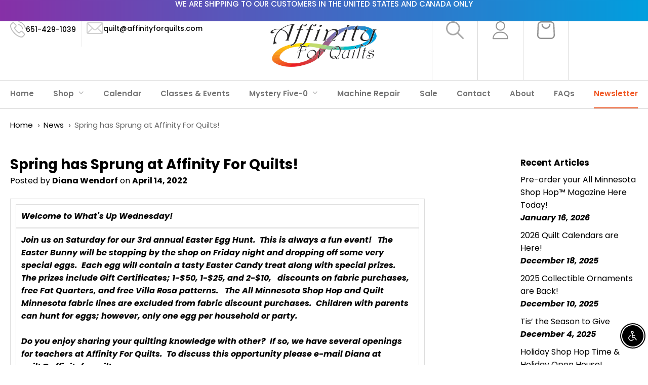

--- FILE ---
content_type: text/html; charset=utf-8
request_url: https://www.affinityforquilts.com/blogs/news/spring-has-sprung-at-affinity-for-quilts-1
body_size: 34121
content:
<!doctype html>
<html class="no-touch no-js">
<head>
  <script>(function(H){H.className=H.className.replace(/\bno-js\b/,'js')})(document.documentElement)</script>
  <!-- Basic page needs ================================================== -->
  <meta charset="utf-8">
  <meta http-equiv="X-UA-Compatible" content="IE=edge,chrome=1">

  
  <link rel="shortcut icon" href="//www.affinityforquilts.com/cdn/shop/files/favicon_32x32.png?v=1751369995" type="image/png" />
  

  <!-- Title and description ================================================== -->
  <title>
  Spring has Sprung at Affinity For Quilts! &ndash; Affinity For Quilts, Inc.
  </title>



  
    <meta name="description" content="Join us on Saturday for our 3rd annual Easter Egg Hunt. This is always a fun event! Prizes, discounts and new fabrics!">
  

  <!-- Product meta ================================================== -->
  <!-- /snippets/social-meta-tags.liquid -->




<meta property="og:site_name" content="Affinity For Quilts, Inc.">
<meta property="og:url" content="https://www.affinityforquilts.com/blogs/news/spring-has-sprung-at-affinity-for-quilts-1">
<meta property="og:title" content="Spring has Sprung at Affinity For Quilts!">
<meta property="og:type" content="article">
<meta property="og:description" content="New fabrics, new classes, new events!!!">

<meta property="og:image" content="http://www.affinityforquilts.com/cdn/shop/articles/webmail.affinityforquilts_ca95f95a-f3c0-43a4-9031-c62629a14fd8_1200x1200.jpg?v=1649936294">
<meta property="og:image:secure_url" content="https://www.affinityforquilts.com/cdn/shop/articles/webmail.affinityforquilts_ca95f95a-f3c0-43a4-9031-c62629a14fd8_1200x1200.jpg?v=1649936294">


<meta name="twitter:card" content="summary_large_image">
<meta name="twitter:title" content="Spring has Sprung at Affinity For Quilts!">
<meta name="twitter:description" content="New fabrics, new classes, new events!!!">


  <!-- Helpers ================================================== -->
  <link rel="canonical" href="https://www.affinityforquilts.com/blogs/news/spring-has-sprung-at-affinity-for-quilts-1">
  <meta name="viewport" content="width=device-width,initial-scale=1">

  <!-- CSS ================================================== -->
  <link href="//www.affinityforquilts.com/cdn/shop/t/7/assets/theme.scss.css?v=94997661301808115951768884615" rel="stylesheet" type="text/css" media="all" />
  <link href="//www.affinityforquilts.com/cdn/shop/t/7/assets/custom.css?v=28950744478636829001768884614" rel="stylesheet" type="text/css" media="all" />

  <!-- Header hook for plugins ================================================== -->
  <script>window.performance && window.performance.mark && window.performance.mark('shopify.content_for_header.start');</script><meta id="shopify-digital-wallet" name="shopify-digital-wallet" content="/3347710001/digital_wallets/dialog">
<meta name="shopify-checkout-api-token" content="cf9bd28577f35c01fbcc0a1854acf3a5">
<meta id="in-context-paypal-metadata" data-shop-id="3347710001" data-venmo-supported="false" data-environment="production" data-locale="en_US" data-paypal-v4="true" data-currency="USD">
<link rel="alternate" type="application/atom+xml" title="Feed" href="/blogs/news.atom" />
<script async="async" src="/checkouts/internal/preloads.js?locale=en-US"></script>
<link rel="preconnect" href="https://shop.app" crossorigin="anonymous">
<script async="async" src="https://shop.app/checkouts/internal/preloads.js?locale=en-US&shop_id=3347710001" crossorigin="anonymous"></script>
<script id="apple-pay-shop-capabilities" type="application/json">{"shopId":3347710001,"countryCode":"US","currencyCode":"USD","merchantCapabilities":["supports3DS"],"merchantId":"gid:\/\/shopify\/Shop\/3347710001","merchantName":"Affinity For Quilts, Inc.","requiredBillingContactFields":["postalAddress","email","phone"],"requiredShippingContactFields":["postalAddress","email","phone"],"shippingType":"shipping","supportedNetworks":["visa","masterCard","amex","discover","elo","jcb"],"total":{"type":"pending","label":"Affinity For Quilts, Inc.","amount":"1.00"},"shopifyPaymentsEnabled":true,"supportsSubscriptions":true}</script>
<script id="shopify-features" type="application/json">{"accessToken":"cf9bd28577f35c01fbcc0a1854acf3a5","betas":["rich-media-storefront-analytics"],"domain":"www.affinityforquilts.com","predictiveSearch":true,"shopId":3347710001,"locale":"en"}</script>
<script>var Shopify = Shopify || {};
Shopify.shop = "affinity-for-quilts-inc.myshopify.com";
Shopify.locale = "en";
Shopify.currency = {"active":"USD","rate":"1.0"};
Shopify.country = "US";
Shopify.theme = {"name":"Qeretail 2025","id":151097180389,"schema_name":"Supply","schema_version":"8.9.5","theme_store_id":679,"role":"main"};
Shopify.theme.handle = "null";
Shopify.theme.style = {"id":null,"handle":null};
Shopify.cdnHost = "www.affinityforquilts.com/cdn";
Shopify.routes = Shopify.routes || {};
Shopify.routes.root = "/";</script>
<script type="module">!function(o){(o.Shopify=o.Shopify||{}).modules=!0}(window);</script>
<script>!function(o){function n(){var o=[];function n(){o.push(Array.prototype.slice.apply(arguments))}return n.q=o,n}var t=o.Shopify=o.Shopify||{};t.loadFeatures=n(),t.autoloadFeatures=n()}(window);</script>
<script>
  window.ShopifyPay = window.ShopifyPay || {};
  window.ShopifyPay.apiHost = "shop.app\/pay";
  window.ShopifyPay.redirectState = null;
</script>
<script id="shop-js-analytics" type="application/json">{"pageType":"article"}</script>
<script defer="defer" async type="module" src="//www.affinityforquilts.com/cdn/shopifycloud/shop-js/modules/v2/client.init-shop-cart-sync_BdyHc3Nr.en.esm.js"></script>
<script defer="defer" async type="module" src="//www.affinityforquilts.com/cdn/shopifycloud/shop-js/modules/v2/chunk.common_Daul8nwZ.esm.js"></script>
<script type="module">
  await import("//www.affinityforquilts.com/cdn/shopifycloud/shop-js/modules/v2/client.init-shop-cart-sync_BdyHc3Nr.en.esm.js");
await import("//www.affinityforquilts.com/cdn/shopifycloud/shop-js/modules/v2/chunk.common_Daul8nwZ.esm.js");

  window.Shopify.SignInWithShop?.initShopCartSync?.({"fedCMEnabled":true,"windoidEnabled":true});

</script>
<script>
  window.Shopify = window.Shopify || {};
  if (!window.Shopify.featureAssets) window.Shopify.featureAssets = {};
  window.Shopify.featureAssets['shop-js'] = {"shop-cart-sync":["modules/v2/client.shop-cart-sync_QYOiDySF.en.esm.js","modules/v2/chunk.common_Daul8nwZ.esm.js"],"init-fed-cm":["modules/v2/client.init-fed-cm_DchLp9rc.en.esm.js","modules/v2/chunk.common_Daul8nwZ.esm.js"],"shop-button":["modules/v2/client.shop-button_OV7bAJc5.en.esm.js","modules/v2/chunk.common_Daul8nwZ.esm.js"],"init-windoid":["modules/v2/client.init-windoid_DwxFKQ8e.en.esm.js","modules/v2/chunk.common_Daul8nwZ.esm.js"],"shop-cash-offers":["modules/v2/client.shop-cash-offers_DWtL6Bq3.en.esm.js","modules/v2/chunk.common_Daul8nwZ.esm.js","modules/v2/chunk.modal_CQq8HTM6.esm.js"],"shop-toast-manager":["modules/v2/client.shop-toast-manager_CX9r1SjA.en.esm.js","modules/v2/chunk.common_Daul8nwZ.esm.js"],"init-shop-email-lookup-coordinator":["modules/v2/client.init-shop-email-lookup-coordinator_UhKnw74l.en.esm.js","modules/v2/chunk.common_Daul8nwZ.esm.js"],"pay-button":["modules/v2/client.pay-button_DzxNnLDY.en.esm.js","modules/v2/chunk.common_Daul8nwZ.esm.js"],"avatar":["modules/v2/client.avatar_BTnouDA3.en.esm.js"],"init-shop-cart-sync":["modules/v2/client.init-shop-cart-sync_BdyHc3Nr.en.esm.js","modules/v2/chunk.common_Daul8nwZ.esm.js"],"shop-login-button":["modules/v2/client.shop-login-button_D8B466_1.en.esm.js","modules/v2/chunk.common_Daul8nwZ.esm.js","modules/v2/chunk.modal_CQq8HTM6.esm.js"],"init-customer-accounts-sign-up":["modules/v2/client.init-customer-accounts-sign-up_C8fpPm4i.en.esm.js","modules/v2/client.shop-login-button_D8B466_1.en.esm.js","modules/v2/chunk.common_Daul8nwZ.esm.js","modules/v2/chunk.modal_CQq8HTM6.esm.js"],"init-shop-for-new-customer-accounts":["modules/v2/client.init-shop-for-new-customer-accounts_CVTO0Ztu.en.esm.js","modules/v2/client.shop-login-button_D8B466_1.en.esm.js","modules/v2/chunk.common_Daul8nwZ.esm.js","modules/v2/chunk.modal_CQq8HTM6.esm.js"],"init-customer-accounts":["modules/v2/client.init-customer-accounts_dRgKMfrE.en.esm.js","modules/v2/client.shop-login-button_D8B466_1.en.esm.js","modules/v2/chunk.common_Daul8nwZ.esm.js","modules/v2/chunk.modal_CQq8HTM6.esm.js"],"shop-follow-button":["modules/v2/client.shop-follow-button_CkZpjEct.en.esm.js","modules/v2/chunk.common_Daul8nwZ.esm.js","modules/v2/chunk.modal_CQq8HTM6.esm.js"],"lead-capture":["modules/v2/client.lead-capture_BntHBhfp.en.esm.js","modules/v2/chunk.common_Daul8nwZ.esm.js","modules/v2/chunk.modal_CQq8HTM6.esm.js"],"checkout-modal":["modules/v2/client.checkout-modal_CfxcYbTm.en.esm.js","modules/v2/chunk.common_Daul8nwZ.esm.js","modules/v2/chunk.modal_CQq8HTM6.esm.js"],"shop-login":["modules/v2/client.shop-login_Da4GZ2H6.en.esm.js","modules/v2/chunk.common_Daul8nwZ.esm.js","modules/v2/chunk.modal_CQq8HTM6.esm.js"],"payment-terms":["modules/v2/client.payment-terms_MV4M3zvL.en.esm.js","modules/v2/chunk.common_Daul8nwZ.esm.js","modules/v2/chunk.modal_CQq8HTM6.esm.js"]};
</script>
<script id="__st">var __st={"a":3347710001,"offset":-21600,"reqid":"6955bc84-c282-4add-99d5-45bfee8a2ccd-1768951763","pageurl":"www.affinityforquilts.com\/blogs\/news\/spring-has-sprung-at-affinity-for-quilts-1","s":"articles-587372331237","u":"6372f629acdd","p":"article","rtyp":"article","rid":587372331237};</script>
<script>window.ShopifyPaypalV4VisibilityTracking = true;</script>
<script id="captcha-bootstrap">!function(){'use strict';const t='contact',e='account',n='new_comment',o=[[t,t],['blogs',n],['comments',n],[t,'customer']],c=[[e,'customer_login'],[e,'guest_login'],[e,'recover_customer_password'],[e,'create_customer']],r=t=>t.map((([t,e])=>`form[action*='/${t}']:not([data-nocaptcha='true']) input[name='form_type'][value='${e}']`)).join(','),a=t=>()=>t?[...document.querySelectorAll(t)].map((t=>t.form)):[];function s(){const t=[...o],e=r(t);return a(e)}const i='password',u='form_key',d=['recaptcha-v3-token','g-recaptcha-response','h-captcha-response',i],f=()=>{try{return window.sessionStorage}catch{return}},m='__shopify_v',_=t=>t.elements[u];function p(t,e,n=!1){try{const o=window.sessionStorage,c=JSON.parse(o.getItem(e)),{data:r}=function(t){const{data:e,action:n}=t;return t[m]||n?{data:e,action:n}:{data:t,action:n}}(c);for(const[e,n]of Object.entries(r))t.elements[e]&&(t.elements[e].value=n);n&&o.removeItem(e)}catch(o){console.error('form repopulation failed',{error:o})}}const l='form_type',E='cptcha';function T(t){t.dataset[E]=!0}const w=window,h=w.document,L='Shopify',v='ce_forms',y='captcha';let A=!1;((t,e)=>{const n=(g='f06e6c50-85a8-45c8-87d0-21a2b65856fe',I='https://cdn.shopify.com/shopifycloud/storefront-forms-hcaptcha/ce_storefront_forms_captcha_hcaptcha.v1.5.2.iife.js',D={infoText:'Protected by hCaptcha',privacyText:'Privacy',termsText:'Terms'},(t,e,n)=>{const o=w[L][v],c=o.bindForm;if(c)return c(t,g,e,D).then(n);var r;o.q.push([[t,g,e,D],n]),r=I,A||(h.body.append(Object.assign(h.createElement('script'),{id:'captcha-provider',async:!0,src:r})),A=!0)});var g,I,D;w[L]=w[L]||{},w[L][v]=w[L][v]||{},w[L][v].q=[],w[L][y]=w[L][y]||{},w[L][y].protect=function(t,e){n(t,void 0,e),T(t)},Object.freeze(w[L][y]),function(t,e,n,w,h,L){const[v,y,A,g]=function(t,e,n){const i=e?o:[],u=t?c:[],d=[...i,...u],f=r(d),m=r(i),_=r(d.filter((([t,e])=>n.includes(e))));return[a(f),a(m),a(_),s()]}(w,h,L),I=t=>{const e=t.target;return e instanceof HTMLFormElement?e:e&&e.form},D=t=>v().includes(t);t.addEventListener('submit',(t=>{const e=I(t);if(!e)return;const n=D(e)&&!e.dataset.hcaptchaBound&&!e.dataset.recaptchaBound,o=_(e),c=g().includes(e)&&(!o||!o.value);(n||c)&&t.preventDefault(),c&&!n&&(function(t){try{if(!f())return;!function(t){const e=f();if(!e)return;const n=_(t);if(!n)return;const o=n.value;o&&e.removeItem(o)}(t);const e=Array.from(Array(32),(()=>Math.random().toString(36)[2])).join('');!function(t,e){_(t)||t.append(Object.assign(document.createElement('input'),{type:'hidden',name:u})),t.elements[u].value=e}(t,e),function(t,e){const n=f();if(!n)return;const o=[...t.querySelectorAll(`input[type='${i}']`)].map((({name:t})=>t)),c=[...d,...o],r={};for(const[a,s]of new FormData(t).entries())c.includes(a)||(r[a]=s);n.setItem(e,JSON.stringify({[m]:1,action:t.action,data:r}))}(t,e)}catch(e){console.error('failed to persist form',e)}}(e),e.submit())}));const S=(t,e)=>{t&&!t.dataset[E]&&(n(t,e.some((e=>e===t))),T(t))};for(const o of['focusin','change'])t.addEventListener(o,(t=>{const e=I(t);D(e)&&S(e,y())}));const B=e.get('form_key'),M=e.get(l),P=B&&M;t.addEventListener('DOMContentLoaded',(()=>{const t=y();if(P)for(const e of t)e.elements[l].value===M&&p(e,B);[...new Set([...A(),...v().filter((t=>'true'===t.dataset.shopifyCaptcha))])].forEach((e=>S(e,t)))}))}(h,new URLSearchParams(w.location.search),n,t,e,['guest_login'])})(!0,!0)}();</script>
<script integrity="sha256-4kQ18oKyAcykRKYeNunJcIwy7WH5gtpwJnB7kiuLZ1E=" data-source-attribution="shopify.loadfeatures" defer="defer" src="//www.affinityforquilts.com/cdn/shopifycloud/storefront/assets/storefront/load_feature-a0a9edcb.js" crossorigin="anonymous"></script>
<script crossorigin="anonymous" defer="defer" src="//www.affinityforquilts.com/cdn/shopifycloud/storefront/assets/shopify_pay/storefront-65b4c6d7.js?v=20250812"></script>
<script data-source-attribution="shopify.dynamic_checkout.dynamic.init">var Shopify=Shopify||{};Shopify.PaymentButton=Shopify.PaymentButton||{isStorefrontPortableWallets:!0,init:function(){window.Shopify.PaymentButton.init=function(){};var t=document.createElement("script");t.src="https://www.affinityforquilts.com/cdn/shopifycloud/portable-wallets/latest/portable-wallets.en.js",t.type="module",document.head.appendChild(t)}};
</script>
<script data-source-attribution="shopify.dynamic_checkout.buyer_consent">
  function portableWalletsHideBuyerConsent(e){var t=document.getElementById("shopify-buyer-consent"),n=document.getElementById("shopify-subscription-policy-button");t&&n&&(t.classList.add("hidden"),t.setAttribute("aria-hidden","true"),n.removeEventListener("click",e))}function portableWalletsShowBuyerConsent(e){var t=document.getElementById("shopify-buyer-consent"),n=document.getElementById("shopify-subscription-policy-button");t&&n&&(t.classList.remove("hidden"),t.removeAttribute("aria-hidden"),n.addEventListener("click",e))}window.Shopify?.PaymentButton&&(window.Shopify.PaymentButton.hideBuyerConsent=portableWalletsHideBuyerConsent,window.Shopify.PaymentButton.showBuyerConsent=portableWalletsShowBuyerConsent);
</script>
<script data-source-attribution="shopify.dynamic_checkout.cart.bootstrap">document.addEventListener("DOMContentLoaded",(function(){function t(){return document.querySelector("shopify-accelerated-checkout-cart, shopify-accelerated-checkout")}if(t())Shopify.PaymentButton.init();else{new MutationObserver((function(e,n){t()&&(Shopify.PaymentButton.init(),n.disconnect())})).observe(document.body,{childList:!0,subtree:!0})}}));
</script>
<link id="shopify-accelerated-checkout-styles" rel="stylesheet" media="screen" href="https://www.affinityforquilts.com/cdn/shopifycloud/portable-wallets/latest/accelerated-checkout-backwards-compat.css" crossorigin="anonymous">
<style id="shopify-accelerated-checkout-cart">
        #shopify-buyer-consent {
  margin-top: 1em;
  display: inline-block;
  width: 100%;
}

#shopify-buyer-consent.hidden {
  display: none;
}

#shopify-subscription-policy-button {
  background: none;
  border: none;
  padding: 0;
  text-decoration: underline;
  font-size: inherit;
  cursor: pointer;
}

#shopify-subscription-policy-button::before {
  box-shadow: none;
}

      </style>

<script>window.performance && window.performance.mark && window.performance.mark('shopify.content_for_header.end');</script>

  
  

  <script src="//www.affinityforquilts.com/cdn/shop/t/7/assets/jquery-2.2.3.min.js?v=58211863146907186831751346028" type="text/javascript"></script>

   <script src="https://cdnjs.cloudflare.com/ajax/libs/slick-carousel/1.9.0/slick.min.js" ></script>
   <link rel="stylesheet" href="https://cdnjs.cloudflare.com/ajax/libs/slick-carousel/1.9.0/slick.min.css" >

  <script src="//www.affinityforquilts.com/cdn/shop/t/7/assets/lazysizes.min.js?v=8147953233334221341751346028" async="async"></script>
  <script src="//www.affinityforquilts.com/cdn/shop/t/7/assets/vendor.js?v=106177282645720727331751346028" defer="defer"></script>
  <script src="//www.affinityforquilts.com/cdn/shop/t/7/assets/theme.js?v=69322695509574152791751616370" defer="defer"></script>
  <script src="//www.affinityforquilts.com/cdn/shop/t/7/assets/custom.js?v=171492945421026612341766574498" defer="defer"></script>

      
    

<script src="https://cdn.shopify.com/extensions/c30e4ac6-345d-4593-9831-70a50aedb130/codeinspire-accessibility-tool-13/assets/sa-widget.js" type="text/javascript" defer="defer"></script>
<link href="https://monorail-edge.shopifysvc.com" rel="dns-prefetch">
<script>(function(){if ("sendBeacon" in navigator && "performance" in window) {try {var session_token_from_headers = performance.getEntriesByType('navigation')[0].serverTiming.find(x => x.name == '_s').description;} catch {var session_token_from_headers = undefined;}var session_cookie_matches = document.cookie.match(/_shopify_s=([^;]*)/);var session_token_from_cookie = session_cookie_matches && session_cookie_matches.length === 2 ? session_cookie_matches[1] : "";var session_token = session_token_from_headers || session_token_from_cookie || "";function handle_abandonment_event(e) {var entries = performance.getEntries().filter(function(entry) {return /monorail-edge.shopifysvc.com/.test(entry.name);});if (!window.abandonment_tracked && entries.length === 0) {window.abandonment_tracked = true;var currentMs = Date.now();var navigation_start = performance.timing.navigationStart;var payload = {shop_id: 3347710001,url: window.location.href,navigation_start,duration: currentMs - navigation_start,session_token,page_type: "article"};window.navigator.sendBeacon("https://monorail-edge.shopifysvc.com/v1/produce", JSON.stringify({schema_id: "online_store_buyer_site_abandonment/1.1",payload: payload,metadata: {event_created_at_ms: currentMs,event_sent_at_ms: currentMs}}));}}window.addEventListener('pagehide', handle_abandonment_event);}}());</script>
<script id="web-pixels-manager-setup">(function e(e,d,r,n,o){if(void 0===o&&(o={}),!Boolean(null===(a=null===(i=window.Shopify)||void 0===i?void 0:i.analytics)||void 0===a?void 0:a.replayQueue)){var i,a;window.Shopify=window.Shopify||{};var t=window.Shopify;t.analytics=t.analytics||{};var s=t.analytics;s.replayQueue=[],s.publish=function(e,d,r){return s.replayQueue.push([e,d,r]),!0};try{self.performance.mark("wpm:start")}catch(e){}var l=function(){var e={modern:/Edge?\/(1{2}[4-9]|1[2-9]\d|[2-9]\d{2}|\d{4,})\.\d+(\.\d+|)|Firefox\/(1{2}[4-9]|1[2-9]\d|[2-9]\d{2}|\d{4,})\.\d+(\.\d+|)|Chrom(ium|e)\/(9{2}|\d{3,})\.\d+(\.\d+|)|(Maci|X1{2}).+ Version\/(15\.\d+|(1[6-9]|[2-9]\d|\d{3,})\.\d+)([,.]\d+|)( \(\w+\)|)( Mobile\/\w+|) Safari\/|Chrome.+OPR\/(9{2}|\d{3,})\.\d+\.\d+|(CPU[ +]OS|iPhone[ +]OS|CPU[ +]iPhone|CPU IPhone OS|CPU iPad OS)[ +]+(15[._]\d+|(1[6-9]|[2-9]\d|\d{3,})[._]\d+)([._]\d+|)|Android:?[ /-](13[3-9]|1[4-9]\d|[2-9]\d{2}|\d{4,})(\.\d+|)(\.\d+|)|Android.+Firefox\/(13[5-9]|1[4-9]\d|[2-9]\d{2}|\d{4,})\.\d+(\.\d+|)|Android.+Chrom(ium|e)\/(13[3-9]|1[4-9]\d|[2-9]\d{2}|\d{4,})\.\d+(\.\d+|)|SamsungBrowser\/([2-9]\d|\d{3,})\.\d+/,legacy:/Edge?\/(1[6-9]|[2-9]\d|\d{3,})\.\d+(\.\d+|)|Firefox\/(5[4-9]|[6-9]\d|\d{3,})\.\d+(\.\d+|)|Chrom(ium|e)\/(5[1-9]|[6-9]\d|\d{3,})\.\d+(\.\d+|)([\d.]+$|.*Safari\/(?![\d.]+ Edge\/[\d.]+$))|(Maci|X1{2}).+ Version\/(10\.\d+|(1[1-9]|[2-9]\d|\d{3,})\.\d+)([,.]\d+|)( \(\w+\)|)( Mobile\/\w+|) Safari\/|Chrome.+OPR\/(3[89]|[4-9]\d|\d{3,})\.\d+\.\d+|(CPU[ +]OS|iPhone[ +]OS|CPU[ +]iPhone|CPU IPhone OS|CPU iPad OS)[ +]+(10[._]\d+|(1[1-9]|[2-9]\d|\d{3,})[._]\d+)([._]\d+|)|Android:?[ /-](13[3-9]|1[4-9]\d|[2-9]\d{2}|\d{4,})(\.\d+|)(\.\d+|)|Mobile Safari.+OPR\/([89]\d|\d{3,})\.\d+\.\d+|Android.+Firefox\/(13[5-9]|1[4-9]\d|[2-9]\d{2}|\d{4,})\.\d+(\.\d+|)|Android.+Chrom(ium|e)\/(13[3-9]|1[4-9]\d|[2-9]\d{2}|\d{4,})\.\d+(\.\d+|)|Android.+(UC? ?Browser|UCWEB|U3)[ /]?(15\.([5-9]|\d{2,})|(1[6-9]|[2-9]\d|\d{3,})\.\d+)\.\d+|SamsungBrowser\/(5\.\d+|([6-9]|\d{2,})\.\d+)|Android.+MQ{2}Browser\/(14(\.(9|\d{2,})|)|(1[5-9]|[2-9]\d|\d{3,})(\.\d+|))(\.\d+|)|K[Aa][Ii]OS\/(3\.\d+|([4-9]|\d{2,})\.\d+)(\.\d+|)/},d=e.modern,r=e.legacy,n=navigator.userAgent;return n.match(d)?"modern":n.match(r)?"legacy":"unknown"}(),u="modern"===l?"modern":"legacy",c=(null!=n?n:{modern:"",legacy:""})[u],f=function(e){return[e.baseUrl,"/wpm","/b",e.hashVersion,"modern"===e.buildTarget?"m":"l",".js"].join("")}({baseUrl:d,hashVersion:r,buildTarget:u}),m=function(e){var d=e.version,r=e.bundleTarget,n=e.surface,o=e.pageUrl,i=e.monorailEndpoint;return{emit:function(e){var a=e.status,t=e.errorMsg,s=(new Date).getTime(),l=JSON.stringify({metadata:{event_sent_at_ms:s},events:[{schema_id:"web_pixels_manager_load/3.1",payload:{version:d,bundle_target:r,page_url:o,status:a,surface:n,error_msg:t},metadata:{event_created_at_ms:s}}]});if(!i)return console&&console.warn&&console.warn("[Web Pixels Manager] No Monorail endpoint provided, skipping logging."),!1;try{return self.navigator.sendBeacon.bind(self.navigator)(i,l)}catch(e){}var u=new XMLHttpRequest;try{return u.open("POST",i,!0),u.setRequestHeader("Content-Type","text/plain"),u.send(l),!0}catch(e){return console&&console.warn&&console.warn("[Web Pixels Manager] Got an unhandled error while logging to Monorail."),!1}}}}({version:r,bundleTarget:l,surface:e.surface,pageUrl:self.location.href,monorailEndpoint:e.monorailEndpoint});try{o.browserTarget=l,function(e){var d=e.src,r=e.async,n=void 0===r||r,o=e.onload,i=e.onerror,a=e.sri,t=e.scriptDataAttributes,s=void 0===t?{}:t,l=document.createElement("script"),u=document.querySelector("head"),c=document.querySelector("body");if(l.async=n,l.src=d,a&&(l.integrity=a,l.crossOrigin="anonymous"),s)for(var f in s)if(Object.prototype.hasOwnProperty.call(s,f))try{l.dataset[f]=s[f]}catch(e){}if(o&&l.addEventListener("load",o),i&&l.addEventListener("error",i),u)u.appendChild(l);else{if(!c)throw new Error("Did not find a head or body element to append the script");c.appendChild(l)}}({src:f,async:!0,onload:function(){if(!function(){var e,d;return Boolean(null===(d=null===(e=window.Shopify)||void 0===e?void 0:e.analytics)||void 0===d?void 0:d.initialized)}()){var d=window.webPixelsManager.init(e)||void 0;if(d){var r=window.Shopify.analytics;r.replayQueue.forEach((function(e){var r=e[0],n=e[1],o=e[2];d.publishCustomEvent(r,n,o)})),r.replayQueue=[],r.publish=d.publishCustomEvent,r.visitor=d.visitor,r.initialized=!0}}},onerror:function(){return m.emit({status:"failed",errorMsg:"".concat(f," has failed to load")})},sri:function(e){var d=/^sha384-[A-Za-z0-9+/=]+$/;return"string"==typeof e&&d.test(e)}(c)?c:"",scriptDataAttributes:o}),m.emit({status:"loading"})}catch(e){m.emit({status:"failed",errorMsg:(null==e?void 0:e.message)||"Unknown error"})}}})({shopId: 3347710001,storefrontBaseUrl: "https://www.affinityforquilts.com",extensionsBaseUrl: "https://extensions.shopifycdn.com/cdn/shopifycloud/web-pixels-manager",monorailEndpoint: "https://monorail-edge.shopifysvc.com/unstable/produce_batch",surface: "storefront-renderer",enabledBetaFlags: ["2dca8a86"],webPixelsConfigList: [{"id":"shopify-app-pixel","configuration":"{}","eventPayloadVersion":"v1","runtimeContext":"STRICT","scriptVersion":"0450","apiClientId":"shopify-pixel","type":"APP","privacyPurposes":["ANALYTICS","MARKETING"]},{"id":"shopify-custom-pixel","eventPayloadVersion":"v1","runtimeContext":"LAX","scriptVersion":"0450","apiClientId":"shopify-pixel","type":"CUSTOM","privacyPurposes":["ANALYTICS","MARKETING"]}],isMerchantRequest: false,initData: {"shop":{"name":"Affinity For Quilts, Inc.","paymentSettings":{"currencyCode":"USD"},"myshopifyDomain":"affinity-for-quilts-inc.myshopify.com","countryCode":"US","storefrontUrl":"https:\/\/www.affinityforquilts.com"},"customer":null,"cart":null,"checkout":null,"productVariants":[],"purchasingCompany":null},},"https://www.affinityforquilts.com/cdn","fcfee988w5aeb613cpc8e4bc33m6693e112",{"modern":"","legacy":""},{"shopId":"3347710001","storefrontBaseUrl":"https:\/\/www.affinityforquilts.com","extensionBaseUrl":"https:\/\/extensions.shopifycdn.com\/cdn\/shopifycloud\/web-pixels-manager","surface":"storefront-renderer","enabledBetaFlags":"[\"2dca8a86\"]","isMerchantRequest":"false","hashVersion":"fcfee988w5aeb613cpc8e4bc33m6693e112","publish":"custom","events":"[[\"page_viewed\",{}]]"});</script><script>
  window.ShopifyAnalytics = window.ShopifyAnalytics || {};
  window.ShopifyAnalytics.meta = window.ShopifyAnalytics.meta || {};
  window.ShopifyAnalytics.meta.currency = 'USD';
  var meta = {"page":{"pageType":"article","resourceType":"article","resourceId":587372331237,"requestId":"6955bc84-c282-4add-99d5-45bfee8a2ccd-1768951763"}};
  for (var attr in meta) {
    window.ShopifyAnalytics.meta[attr] = meta[attr];
  }
</script>
<script class="analytics">
  (function () {
    var customDocumentWrite = function(content) {
      var jquery = null;

      if (window.jQuery) {
        jquery = window.jQuery;
      } else if (window.Checkout && window.Checkout.$) {
        jquery = window.Checkout.$;
      }

      if (jquery) {
        jquery('body').append(content);
      }
    };

    var hasLoggedConversion = function(token) {
      if (token) {
        return document.cookie.indexOf('loggedConversion=' + token) !== -1;
      }
      return false;
    }

    var setCookieIfConversion = function(token) {
      if (token) {
        var twoMonthsFromNow = new Date(Date.now());
        twoMonthsFromNow.setMonth(twoMonthsFromNow.getMonth() + 2);

        document.cookie = 'loggedConversion=' + token + '; expires=' + twoMonthsFromNow;
      }
    }

    var trekkie = window.ShopifyAnalytics.lib = window.trekkie = window.trekkie || [];
    if (trekkie.integrations) {
      return;
    }
    trekkie.methods = [
      'identify',
      'page',
      'ready',
      'track',
      'trackForm',
      'trackLink'
    ];
    trekkie.factory = function(method) {
      return function() {
        var args = Array.prototype.slice.call(arguments);
        args.unshift(method);
        trekkie.push(args);
        return trekkie;
      };
    };
    for (var i = 0; i < trekkie.methods.length; i++) {
      var key = trekkie.methods[i];
      trekkie[key] = trekkie.factory(key);
    }
    trekkie.load = function(config) {
      trekkie.config = config || {};
      trekkie.config.initialDocumentCookie = document.cookie;
      var first = document.getElementsByTagName('script')[0];
      var script = document.createElement('script');
      script.type = 'text/javascript';
      script.onerror = function(e) {
        var scriptFallback = document.createElement('script');
        scriptFallback.type = 'text/javascript';
        scriptFallback.onerror = function(error) {
                var Monorail = {
      produce: function produce(monorailDomain, schemaId, payload) {
        var currentMs = new Date().getTime();
        var event = {
          schema_id: schemaId,
          payload: payload,
          metadata: {
            event_created_at_ms: currentMs,
            event_sent_at_ms: currentMs
          }
        };
        return Monorail.sendRequest("https://" + monorailDomain + "/v1/produce", JSON.stringify(event));
      },
      sendRequest: function sendRequest(endpointUrl, payload) {
        // Try the sendBeacon API
        if (window && window.navigator && typeof window.navigator.sendBeacon === 'function' && typeof window.Blob === 'function' && !Monorail.isIos12()) {
          var blobData = new window.Blob([payload], {
            type: 'text/plain'
          });

          if (window.navigator.sendBeacon(endpointUrl, blobData)) {
            return true;
          } // sendBeacon was not successful

        } // XHR beacon

        var xhr = new XMLHttpRequest();

        try {
          xhr.open('POST', endpointUrl);
          xhr.setRequestHeader('Content-Type', 'text/plain');
          xhr.send(payload);
        } catch (e) {
          console.log(e);
        }

        return false;
      },
      isIos12: function isIos12() {
        return window.navigator.userAgent.lastIndexOf('iPhone; CPU iPhone OS 12_') !== -1 || window.navigator.userAgent.lastIndexOf('iPad; CPU OS 12_') !== -1;
      }
    };
    Monorail.produce('monorail-edge.shopifysvc.com',
      'trekkie_storefront_load_errors/1.1',
      {shop_id: 3347710001,
      theme_id: 151097180389,
      app_name: "storefront",
      context_url: window.location.href,
      source_url: "//www.affinityforquilts.com/cdn/s/trekkie.storefront.cd680fe47e6c39ca5d5df5f0a32d569bc48c0f27.min.js"});

        };
        scriptFallback.async = true;
        scriptFallback.src = '//www.affinityforquilts.com/cdn/s/trekkie.storefront.cd680fe47e6c39ca5d5df5f0a32d569bc48c0f27.min.js';
        first.parentNode.insertBefore(scriptFallback, first);
      };
      script.async = true;
      script.src = '//www.affinityforquilts.com/cdn/s/trekkie.storefront.cd680fe47e6c39ca5d5df5f0a32d569bc48c0f27.min.js';
      first.parentNode.insertBefore(script, first);
    };
    trekkie.load(
      {"Trekkie":{"appName":"storefront","development":false,"defaultAttributes":{"shopId":3347710001,"isMerchantRequest":null,"themeId":151097180389,"themeCityHash":"17202719008824446768","contentLanguage":"en","currency":"USD","eventMetadataId":"d0afb1c1-c8ef-4e71-9bf0-cecd25ed35fb"},"isServerSideCookieWritingEnabled":true,"monorailRegion":"shop_domain","enabledBetaFlags":["65f19447"]},"Session Attribution":{},"S2S":{"facebookCapiEnabled":false,"source":"trekkie-storefront-renderer","apiClientId":580111}}
    );

    var loaded = false;
    trekkie.ready(function() {
      if (loaded) return;
      loaded = true;

      window.ShopifyAnalytics.lib = window.trekkie;

      var originalDocumentWrite = document.write;
      document.write = customDocumentWrite;
      try { window.ShopifyAnalytics.merchantGoogleAnalytics.call(this); } catch(error) {};
      document.write = originalDocumentWrite;

      window.ShopifyAnalytics.lib.page(null,{"pageType":"article","resourceType":"article","resourceId":587372331237,"requestId":"6955bc84-c282-4add-99d5-45bfee8a2ccd-1768951763","shopifyEmitted":true});

      var match = window.location.pathname.match(/checkouts\/(.+)\/(thank_you|post_purchase)/)
      var token = match? match[1]: undefined;
      if (!hasLoggedConversion(token)) {
        setCookieIfConversion(token);
        
      }
    });


        var eventsListenerScript = document.createElement('script');
        eventsListenerScript.async = true;
        eventsListenerScript.src = "//www.affinityforquilts.com/cdn/shopifycloud/storefront/assets/shop_events_listener-3da45d37.js";
        document.getElementsByTagName('head')[0].appendChild(eventsListenerScript);

})();</script>
<script
  defer
  src="https://www.affinityforquilts.com/cdn/shopifycloud/perf-kit/shopify-perf-kit-3.0.4.min.js"
  data-application="storefront-renderer"
  data-shop-id="3347710001"
  data-render-region="gcp-us-central1"
  data-page-type="article"
  data-theme-instance-id="151097180389"
  data-theme-name="Supply"
  data-theme-version="8.9.5"
  data-monorail-region="shop_domain"
  data-resource-timing-sampling-rate="10"
  data-shs="true"
  data-shs-beacon="true"
  data-shs-export-with-fetch="true"
  data-shs-logs-sample-rate="1"
  data-shs-beacon-endpoint="https://www.affinityforquilts.com/api/collect"
></script>
</head>

<body id="spring-has-sprung-at-affinity-for-quilts" class="template-article">

  <div id="shopify-section-header" class="shopify-section header-section"><div class="announcement_sec">
        <div class="wrapper">
                        
          <div class="announcement_bar">
            
              

                <p>we are shipping to our customers in the United States and Canada only</p>

              
            
              </div> 
               
                  </div>
       </div>



<header class="site-header medium-down--hide" role="banner" data-section-id="header" data-section-type="header-section">
  <div class="wrapper">

    <div class="grid--full">

    <div class="grid-item">
         <div class="header_icon_left">
          <ul>
                <li> <a href="tel:651-429-1039"> <span class="svg-wrapper"><svg width="31" height="32" viewBox="0 0 31 32" fill="none" xmlns="http://www.w3.org/2000/svg">
<path d="M24.5129 19.8229C23.8773 19.1407 23.1107 18.776 22.2982 18.776C21.4923 18.776 20.7191 19.134 20.0573 19.8161L17.9868 21.9436C17.8164 21.849 17.6461 21.7612 17.4823 21.6734C17.2464 21.5518 17.0236 21.437 16.8336 21.3155C14.8941 20.0457 13.1315 18.391 11.441 16.2501C10.622 15.183 10.0716 14.2847 9.67193 13.373C10.2092 12.8664 10.7072 12.3396 11.1921 11.8331C11.3755 11.644 11.559 11.4481 11.7425 11.259C13.1184 9.84071 13.1184 8.00367 11.7425 6.58537L9.95368 4.74158C9.75056 4.53221 9.54088 4.31608 9.34431 4.09996C8.95118 3.68123 8.53838 3.24898 8.11248 2.84375C7.47691 2.19538 6.71685 1.85094 5.91747 1.85094C5.11809 1.85094 4.34492 2.19538 3.68969 2.84375C3.68314 2.85051 3.68314 2.85051 3.67659 2.85726L1.44881 5.17382C0.610115 6.03831 0.131798 7.09191 0.0269617 8.31435C-0.130293 10.2865 0.433203 12.1235 0.865654 13.3257C1.92712 16.2771 3.51278 19.0124 5.87815 21.9436C8.74806 25.4758 12.2011 28.2651 16.1456 30.2305C17.6526 30.9667 19.6642 31.8379 21.9116 31.9865C22.0492 31.9932 22.1933 32 22.3244 32C23.838 32 25.1091 31.4394 26.1051 30.3251C26.1116 30.3115 26.1247 30.3048 26.1313 30.2913C26.472 29.8658 26.8651 29.4808 27.2779 29.0688C27.5597 28.7919 27.848 28.5015 28.1297 28.1976C28.7784 27.502 29.1191 26.6915 29.1191 25.8608C29.1191 25.0233 28.7718 24.2196 28.1101 23.5442L24.5129 19.8229ZM26.8586 26.9346C26.852 26.9346 26.852 26.9414 26.8586 26.9346C26.603 27.2183 26.3409 27.4749 26.0592 27.7586C25.6333 28.1773 25.2008 28.6163 24.7946 29.1094C24.1328 29.8388 23.3531 30.1832 22.3309 30.1832C22.2327 30.1832 22.1278 30.1832 22.0295 30.1765C20.0835 30.0481 18.2751 29.2647 16.9188 28.5961C13.2102 26.7455 9.95368 24.1183 7.24758 20.7887C5.01325 18.0128 3.51933 15.4464 2.52994 12.6908C1.92057 11.0091 1.69779 9.69888 1.79608 8.46293C1.8616 7.67273 2.15646 7.01761 2.70029 6.45705L4.93462 4.15399C5.25569 3.84332 5.59641 3.67447 5.93057 3.67447C6.34337 3.67447 6.67753 3.93112 6.88721 4.14724C6.89376 4.15399 6.90031 4.16075 6.90686 4.1675C7.30655 4.55247 7.68659 4.95094 8.08628 5.37643C8.2894 5.59256 8.49907 5.80868 8.70874 6.03156L10.4975 7.87535C11.1921 8.59125 11.1921 9.25313 10.4975 9.96903C10.3075 10.1649 10.124 10.3608 9.93402 10.5499C9.38363 11.1307 8.85944 11.671 8.2894 12.1978C8.27629 12.2113 8.26319 12.2181 8.25663 12.2316C7.69314 12.8124 7.79797 13.3797 7.91592 13.7647C7.92247 13.7849 7.92902 13.8052 7.93557 13.8255C8.40078 14.9871 9.05601 16.0812 10.052 17.3847L10.0585 17.3915C11.8669 19.6878 13.7737 21.4775 15.8769 22.8486C16.1456 23.0242 16.4208 23.166 16.6829 23.3011C16.9188 23.4226 17.1415 23.5375 17.3316 23.659C17.3578 23.6725 17.384 23.6928 17.4102 23.7063C17.633 23.8211 17.8426 23.8752 18.0589 23.8752C18.6027 23.8752 18.9434 23.524 19.0548 23.4091L21.2957 21.0993C21.5185 20.8697 21.8723 20.5928 22.2851 20.5928C22.6913 20.5928 23.0255 20.8562 23.2286 21.0858C23.2352 21.0926 23.2352 21.0926 23.2417 21.0993L26.852 24.8207C27.5269 25.5096 27.5269 26.2187 26.8586 26.9346Z" fill="#BCBCBC"/>
<path d="M16.7549 7.61195C18.4716 7.90912 20.0311 8.74659 21.276 10.0298C22.521 11.313 23.3269 12.9205 23.6217 14.69C23.6938 15.1357 24.0673 15.4464 24.4932 15.4464C24.5456 15.4464 24.5915 15.4396 24.6439 15.4329C25.1288 15.3518 25.4498 14.8791 25.3712 14.3793C25.0174 12.2383 24.0345 10.2865 22.5341 8.73984C21.0336 7.19321 19.14 6.18014 17.0629 5.81543C16.578 5.73439 16.1259 6.06532 16.0407 6.55835C15.9556 7.05138 16.2701 7.5309 16.7549 7.61195Z" fill="#BCBCBC"/>
<path d="M30.9865 14.1159C30.4034 10.5904 28.7915 7.38232 26.3147 4.82937C23.838 2.27643 20.7256 0.61499 17.3053 0.0139004C16.827 -0.0738993 16.3749 0.263792 16.2897 0.756821C16.2111 1.2566 16.5322 1.72262 17.017 1.81042C20.0704 2.34397 22.8551 3.83656 25.0698 6.1126C27.2845 8.39539 28.726 11.2658 29.2436 14.413C29.3157 14.8588 29.6892 15.1695 30.1151 15.1695C30.1675 15.1695 30.2133 15.1627 30.2658 15.156C30.7441 15.0817 31.0717 14.6089 30.9865 14.1159Z" fill="#BCBCBC"/>
</svg>
</span> 651-429-1039 </a> </li>
                <li> <a href="mailto:quilt@affinityforquilts.com"> <span class="svg-wrapper"><svg width="33" height="23" viewBox="0 0 33 23" fill="none" xmlns="http://www.w3.org/2000/svg">
<path opacity="0.7" d="M30.0996 0H2.90039C1.29789 0 0 1.29452 0 2.875V20.125C0 21.7149 1.30743 23 2.90039 23H30.0996C31.6887 23 33 21.7203 33 20.125V2.875C33 1.29733 31.7073 0 30.0996 0ZM29.6934 1.91667C29.1008 2.50093 18.903 12.5563 18.5509 12.9034C18.003 13.4465 17.2747 13.7455 16.5 13.7455C15.7253 13.7455 14.997 13.4464 14.4473 12.9017C14.2105 12.6681 4.12519 2.72384 3.30657 1.91667H29.6934ZM1.93359 19.7349V3.26632L10.2892 11.5051L1.93359 19.7349ZM3.3078 21.0833L11.6601 12.8568L13.0819 14.2587C13.9949 15.1638 15.2088 15.6622 16.5 15.6622C17.7912 15.6622 19.0051 15.1638 19.9163 14.2605L21.3399 12.8568L29.6922 21.0833H3.3078ZM31.0664 19.7349L22.7108 11.5051L31.0664 3.26632V19.7349Z" fill="#BCBCBC"/>
</svg>
</span> quilt@affinityforquilts.com</a>  </li>
              </ul>
         </div>
      </div>
      
      <div class="grid-item">
        
          <div class="h1 header-logo" itemscope itemtype="http://schema.org/Organization">
        
          
          

          <a href="/" itemprop="url">
            <div class="lazyload__image-wrapper no-js header-logo__image" style="max-width:216px;">
              <div style="padding-top:42.89439374185137%;">
                <img class="lazyload js"
                  data-src="//www.affinityforquilts.com/cdn/shop/files/Logo_with_Transparent_Background_41ae28a0-0a45-4db3-a45f-351c1a8e45f5_{width}x.png?v=1613754327"
                  data-widths="[180, 360, 540, 720, 900, 1080, 1296, 1512, 1728, 2048]"
                  data-aspectratio="2.3313069908814588"
                  data-sizes="auto"
                  alt="Affinity For Quilts, Inc."
                  style="width:216px;">
              </div>
            </div>
            <noscript>
              
              <img src="//www.affinityforquilts.com/cdn/shop/files/Logo_with_Transparent_Background_41ae28a0-0a45-4db3-a45f-351c1a8e45f5_216x.png?v=1613754327"
                srcset="//www.affinityforquilts.com/cdn/shop/files/Logo_with_Transparent_Background_41ae28a0-0a45-4db3-a45f-351c1a8e45f5_216x.png?v=1613754327 1x, //www.affinityforquilts.com/cdn/shop/files/Logo_with_Transparent_Background_41ae28a0-0a45-4db3-a45f-351c1a8e45f5_216x@2x.png?v=1613754327 2x"
                alt="Affinity For Quilts, Inc."
                itemprop="logo"
                style="max-width:216px;">
            </noscript>
          </a>
          
        
          </div>
        
      </div>

      <div class="grid-item">

        <div class="header_icons">

          
            <ul class="header_icon">

            <li> 
               <div class="search_click">
                <span class="svg-wrapper"><svg width="35" height="35" viewBox="0 0 35 35" fill="none" xmlns="http://www.w3.org/2000/svg">
<path opacity="0.8" d="M34.5723 32.5106L24.6193 22.5575C26.5472 20.1761 27.708 17.15 27.708 13.8542C27.708 6.21544 21.4926 0 13.854 0C6.2153 0 0 6.21537 0 13.8541C0 21.4929 6.21537 27.7083 13.854 27.7083C17.1498 27.7083 20.1758 26.5475 22.5573 24.6196L32.5103 34.5727C32.7946 34.8571 33.1679 35 33.5413 35C33.9147 35 34.288 34.8571 34.5724 34.5727C35.1426 34.0025 35.1426 33.0808 34.5723 32.5106ZM13.854 24.7916C7.82241 24.7916 2.91666 19.8858 2.91666 13.8541C2.91666 7.82243 7.82241 2.91662 13.854 2.91662C19.8857 2.91662 24.7914 7.82243 24.7914 13.8541C24.7914 19.8858 19.8856 24.7916 13.854 24.7916Z" fill="#939393"/>
</svg>
</span>
              </div> 
            </li>
           
              


               
             
                
                   <li class="customer-sign"> <a href="/account/login" id="customer_login_link">Sign in</a> </li>
                  
                
                
             
            




              
   
           <li> 
                    <a href="/cart" class="header-cart-btn cart-toggle">
                    <span class="svg-wrapper"><svg width="35" height="35" viewBox="0 0 35 35" fill="none" xmlns="http://www.w3.org/2000/svg">
<path d="M27.3806 35H7.60572C3.42258 35 0 31.625 0 27.5V27.25L0.760572 7.25C0.887334 3.125 4.30991 0 8.3663 0H26.62C30.6764 0 34.099 3.125 34.2258 7.25L34.9863 27.25C35.1131 29.25 34.3525 31.125 32.9581 32.625C31.5638 34.125 29.6623 35 27.6341 35C27.6341 35 27.5074 35 27.3806 35ZM8.3663 2.5C5.57753 2.5 3.42258 4.625 3.29581 7.25L2.53524 27.5C2.53524 30.25 4.81696 32.5 7.60572 32.5H27.6341C29.0285 32.5 30.2961 31.875 31.1835 30.875C32.0708 29.875 32.5778 28.625 32.5778 27.25L31.8173 7.25C31.6905 4.5 29.5356 2.5 26.7468 2.5H8.3663Z" fill="#939393"/>
<path d="M17.4932 15C12.5494 15 8.61982 11.125 8.61982 6.25C8.61982 5.5 9.12687 5 9.88744 5C10.648 5 11.1551 5.5 11.1551 6.25C11.1551 9.75 13.9438 12.5 17.4932 12.5C21.0425 12.5 23.8313 9.75 23.8313 6.25C23.8313 5.5 24.3383 5 25.0989 5C25.8595 5 26.3665 5.5 26.3665 6.25C26.3665 11.125 22.4369 15 17.4932 15Z" fill="#939393"/>
</svg>
</span>
                    <span class="cart-count cart-badge--desktop hidden-count">0</span>
                   </a> 
           </li>
              


             </ul>

             <div class="search_box">
      <span class="search_close"> x </span>
     <form action="/search" method="get" class="search-bar" role="search">
  <input type="hidden" name="type" value="product">

  <input type="search" name="q" value="" placeholder="Search all products..." aria-label="Search all products...">
  <button type="submit" class="search-bar--submit icon-fallback-text">
    <span class="icon icon-search" aria-hidden="true"></span>
    <span class="fallback-text">Search</span>
  </button>
</form>
 
    </div>
          
          </div>

       

        
         

        

        
      </div>
    </div>

  </div>
</header>

<div id="mobileNavBar">
  
  <div class="display-table-cell">
    <button class="menu-toggle mobileNavBar-link" aria-controls="navBar" aria-expanded="false"><span class="icon icon-hamburger" aria-hidden="true"></span></button>
  </div>

    <div class="display-table-cell-center">
       <a href="/" itemprop="url">
        <img src="//www.affinityforquilts.com/cdn/shop/files/Logo_with_Transparent_Background_41ae28a0-0a45-4db3-a45f-351c1a8e45f5_216x.png?v=1613754327"
                srcset="//www.affinityforquilts.com/cdn/shop/files/Logo_with_Transparent_Background_41ae28a0-0a45-4db3-a45f-351c1a8e45f5_216x.png?v=1613754327 1x, //www.affinityforquilts.com/cdn/shop/files/Logo_with_Transparent_Background_41ae28a0-0a45-4db3-a45f-351c1a8e45f5_216x@2x.png?v=1613754327 2x"
                alt="Affinity For Quilts, Inc."
                itemprop="logo"
                style="max-width:216px;">
       </a>
   </div>

  
  <div class="display-table-cell">
    <a href="/cart" class="cart-toggle mobileNavBar-link">
      <span class="svg-wrapper"><svg width="35" height="35" viewBox="0 0 35 35" fill="none" xmlns="http://www.w3.org/2000/svg">
<path d="M27.3806 35H7.60572C3.42258 35 0 31.625 0 27.5V27.25L0.760572 7.25C0.887334 3.125 4.30991 0 8.3663 0H26.62C30.6764 0 34.099 3.125 34.2258 7.25L34.9863 27.25C35.1131 29.25 34.3525 31.125 32.9581 32.625C31.5638 34.125 29.6623 35 27.6341 35C27.6341 35 27.5074 35 27.3806 35ZM8.3663 2.5C5.57753 2.5 3.42258 4.625 3.29581 7.25L2.53524 27.5C2.53524 30.25 4.81696 32.5 7.60572 32.5H27.6341C29.0285 32.5 30.2961 31.875 31.1835 30.875C32.0708 29.875 32.5778 28.625 32.5778 27.25L31.8173 7.25C31.6905 4.5 29.5356 2.5 26.7468 2.5H8.3663Z" fill="#939393"/>
<path d="M17.4932 15C12.5494 15 8.61982 11.125 8.61982 6.25C8.61982 5.5 9.12687 5 9.88744 5C10.648 5 11.1551 5.5 11.1551 6.25C11.1551 9.75 13.9438 12.5 17.4932 12.5C21.0425 12.5 23.8313 9.75 23.8313 6.25C23.8313 5.5 24.3383 5 25.0989 5C25.8595 5 26.3665 5.5 26.3665 6.25C26.3665 11.125 22.4369 15 17.4932 15Z" fill="#939393"/>
</svg>
</span>
       <span class="cart-count hidden-count">0</span>
    </a>
  </div>
  
</div>

<nav class="nav-bar" id="navBar" role="navigation">
  <div class="wrapper">
    <form action="/search" method="get" class="search-bar" role="search">
  <input type="hidden" name="type" value="product">

  <input type="search" name="q" value="" placeholder="Search all products..." aria-label="Search all products...">
  <button type="submit" class="search-bar--submit icon-fallback-text">
    <span class="icon icon-search" aria-hidden="true"></span>
    <span class="fallback-text">Search</span>
  </button>
</form>

    <ul class="mobile-nav" id="MobileNav">
  
  
    
      <li>
        <a
          href="/"
          class="mobile-nav--link"
          data-meganav-type="child"
          >
            Home
        </a>
      </li>
    
  
    
      
      <li
        class="mobile-nav--has-dropdown "
        aria-haspopup="true">
        <a
          href="/collections/all"
          class="mobile-nav--link"
          data-meganav-type="parent"
          >
            Shop
        </a>
        <button class="icon icon-arrow-down mobile-nav--button"
          aria-expanded="false"
          aria-label="Shop Menu">
        </button>
        <ul
          id="MenuParent-2"
          class="mobile-nav--dropdown mobile-nav--has-grandchildren"
          data-meganav-dropdown>
          
            
            
              <li
                class="mobile-nav--has-dropdown mobile-nav--has-dropdown-grandchild "
                aria-haspopup="true">
                <a
                  href="/collections/fabric"
                  class="mobile-nav--link"
                  data-meganav-type="parent"
                  >
                    Fabric
                </a>
                <button class="icon icon-arrow-down mobile-nav--button"
                  aria-expanded="false"
                  aria-label="Fabric Menu">
                </button>
                <ul
                  id="MenuChildren-2-1"
                  class="mobile-nav--dropdown-grandchild"
                  data-meganav-dropdown>
                  
                    <li>
                      <a
                        href="/collections/fabric"
                        class="mobile-nav--link"
                        data-meganav-type="child"
                        >
                          All
                        </a>
                    </li>
                  
                    <li>
                      <a
                        href="/collections/108-wide-fabric"
                        class="mobile-nav--link"
                        data-meganav-type="child"
                        >
                          Backing
                        </a>
                    </li>
                  
                    <li>
                      <a
                        href="/collections/basics-1"
                        class="mobile-nav--link"
                        data-meganav-type="child"
                        >
                          Basics/Blenders
                        </a>
                    </li>
                  
                    <li>
                      <a
                        href="/collections/batiks"
                        class="mobile-nav--link"
                        data-meganav-type="child"
                        >
                          Batiks
                        </a>
                    </li>
                  
                    <li>
                      <a
                        href="/collections/childrens-fabric"
                        class="mobile-nav--link"
                        data-meganav-type="child"
                        >
                          Childrens
                        </a>
                    </li>
                  
                    <li>
                      <a
                        href="/collections/linen-cotton-blends"
                        class="mobile-nav--link"
                        data-meganav-type="child"
                        >
                          Cotton Linen Blend
                        </a>
                    </li>
                  
                    <li>
                      <a
                        href="/cuddle-fabric"
                        class="mobile-nav--link"
                        data-meganav-type="child"
                        >
                          Cuddle
                        </a>
                    </li>
                  
                    <li>
                      <a
                        href="/collections/flannel"
                        class="mobile-nav--link"
                        data-meganav-type="child"
                        >
                          Flannel
                        </a>
                    </li>
                  
                    <li>
                      <a
                        href="/collections/floral"
                        class="mobile-nav--link"
                        data-meganav-type="child"
                        >
                          Floral
                        </a>
                    </li>
                  
                    <li>
                      <a
                        href="/collections/modern"
                        class="mobile-nav--link"
                        data-meganav-type="child"
                        >
                          Modern
                        </a>
                    </li>
                  
                    <li>
                      <a
                        href="/collections/novelty-fabrics"
                        class="mobile-nav--link"
                        data-meganav-type="child"
                        >
                          Novelty
                        </a>
                    </li>
                  
                    <li>
                      <a
                        href="/collections/fabric-panels"
                        class="mobile-nav--link"
                        data-meganav-type="child"
                        >
                          Panels
                        </a>
                    </li>
                  
                    <li>
                      <a
                        href="/collections/precuts"
                        class="mobile-nav--link"
                        data-meganav-type="child"
                        >
                          Precuts
                        </a>
                    </li>
                  
                    <li>
                      <a
                        href="/collections/quilt-minnesota-2021"
                        class="mobile-nav--link"
                        data-meganav-type="child"
                        >
                          Quilt Minnesota 2023
                        </a>
                    </li>
                  
                    <li>
                      <a
                        href="/collections/seasonal"
                        class="mobile-nav--link"
                        data-meganav-type="child"
                        >
                          Seasonal
                        </a>
                    </li>
                  
                </ul>
              </li>
            
          
            
              <li>
                <a
                  href="/collections/kits"
                  class="mobile-nav--link"
                  data-meganav-type="child"
                  >
                    Kits
                </a>
              </li>
            
          
            
              <li>
                <a
                  href="/collections/notions"
                  class="mobile-nav--link"
                  data-meganav-type="child"
                  >
                    Notions
                </a>
              </li>
            
          
            
              <li>
                <a
                  href="/collections/patterns"
                  class="mobile-nav--link"
                  data-meganav-type="child"
                  >
                    Patterns
                </a>
              </li>
            
          
            
            
              <li
                class="mobile-nav--has-dropdown mobile-nav--has-dropdown-grandchild "
                aria-haspopup="true">
                <a
                  href="/collections/quilt-minnesota"
                  class="mobile-nav--link"
                  data-meganav-type="parent"
                  >
                    Quilt Minnesota
                </a>
                <button class="icon icon-arrow-down mobile-nav--button"
                  aria-expanded="false"
                  aria-label="Quilt Minnesota Menu">
                </button>
                <ul
                  id="MenuChildren-2-5"
                  class="mobile-nav--dropdown-grandchild"
                  data-meganav-dropdown>
                  
                    <li>
                      <a
                        href="/collections/quilt-minnesota-2024"
                        class="mobile-nav--link"
                        data-meganav-type="child"
                        >
                          Quilt Minnesota 2024
                        </a>
                    </li>
                  
                    <li>
                      <a
                        href="/collections/quilt-minnesota-2021"
                        class="mobile-nav--link"
                        data-meganav-type="child"
                        >
                           Quilt Minnesota 2023
                        </a>
                    </li>
                  
                </ul>
              </li>
            
          
            
              <li>
                <a
                  href="/collections/sale"
                  class="mobile-nav--link"
                  data-meganav-type="child"
                  >
                    Sale
                </a>
              </li>
            
          
            
              <li>
                <a
                  href="/collections/samples"
                  class="mobile-nav--link"
                  data-meganav-type="child"
                  >
                    Samples
                </a>
              </li>
            
          
        </ul>
      </li>
    
  
    
      <li>
        <a
          href="/pages/calendar-of-events"
          class="mobile-nav--link"
          data-meganav-type="child"
          >
            Calendar
        </a>
      </li>
    
  
    
      <li>
        <a
          href="/collections/classes"
          class="mobile-nav--link"
          data-meganav-type="child"
          >
            Classes &amp; Events
        </a>
      </li>
    
  
    
      
      <li
        class="mobile-nav--has-dropdown "
        aria-haspopup="true">
        <a
          href="/pages/mysteryfive-0"
          class="mobile-nav--link"
          data-meganav-type="parent"
          >
            Mystery Five-0
        </a>
        <button class="icon icon-arrow-down mobile-nav--button"
          aria-expanded="false"
          aria-label="Mystery Five-0 Menu">
        </button>
        <ul
          id="MenuParent-5"
          class="mobile-nav--dropdown mobile-nav--has-grandchildren"
          data-meganav-dropdown>
          
            
            
              <li
                class="mobile-nav--has-dropdown mobile-nav--has-dropdown-grandchild "
                aria-haspopup="true">
                <a
                  href="/pages/mysteryfive-0"
                  class="mobile-nav--link"
                  data-meganav-type="parent"
                  >
                    Mini Mystery
                </a>
                <button class="icon icon-arrow-down mobile-nav--button"
                  aria-expanded="false"
                  aria-label="Mini Mystery Menu">
                </button>
                <ul
                  id="MenuChildren-5-1"
                  class="mobile-nav--dropdown-grandchild"
                  data-meganav-dropdown>
                  
                    <li>
                      <a
                        href="/pages/mysteryfive-0"
                        class="mobile-nav--link"
                        data-meganav-type="child"
                        >
                          Lucky Break
                        </a>
                    </li>
                  
                    <li>
                      <a
                        href="/collections/m50-starry-night-mini-mystery"
                        class="mobile-nav--link"
                        data-meganav-type="child"
                        >
                          Starry Night
                        </a>
                    </li>
                  
                    <li>
                      <a
                        href="/collections/starlight-collection"
                        class="mobile-nav--link"
                        data-meganav-type="child"
                        >
                          Starlight
                        </a>
                    </li>
                  
                    <li>
                      <a
                        href="/collections/m-50-star-bright-mini-mystery"
                        class="mobile-nav--link"
                        data-meganav-type="child"
                        >
                          Star Bright
                        </a>
                    </li>
                  
                </ul>
              </li>
            
          
            
            
              <li
                class="mobile-nav--has-dropdown mobile-nav--has-dropdown-grandchild "
                aria-haspopup="true">
                <a
                  href="/pages/mysteryfive-0"
                  class="mobile-nav--link"
                  data-meganav-type="parent"
                  >
                    Mega Mystery
                </a>
                <button class="icon icon-arrow-down mobile-nav--button"
                  aria-expanded="false"
                  aria-label="Mega Mystery Menu">
                </button>
                <ul
                  id="MenuChildren-5-2"
                  class="mobile-nav--dropdown-grandchild"
                  data-meganav-dropdown>
                  
                    <li>
                      <a
                        href="/pages/mystery-five-0-island-hopping"
                        class="mobile-nav--link"
                        data-meganav-type="child"
                        >
                          Island Hopping
                        </a>
                    </li>
                  
                    <li>
                      <a
                        href="/pages/mystery-five-0-aloha"
                        class="mobile-nav--link"
                        data-meganav-type="child"
                        >
                          Aloha
                        </a>
                    </li>
                  
                </ul>
              </li>
            
          
        </ul>
      </li>
    
  
    
      <li>
        <a
          href="/pages/sewing-machine-repair"
          class="mobile-nav--link"
          data-meganav-type="child"
          >
            Machine Repair
        </a>
      </li>
    
  
    
      <li>
        <a
          href="/collections/sale"
          class="mobile-nav--link"
          data-meganav-type="child"
          >
            Sale
        </a>
      </li>
    
  
    
      <li>
        <a
          href="/pages/contact-us"
          class="mobile-nav--link"
          data-meganav-type="child"
          >
            Contact
        </a>
      </li>
    
  
    
      <li>
        <a
          href="/pages/about-us"
          class="mobile-nav--link"
          data-meganav-type="child"
          >
            About
        </a>
      </li>
    
  
    
      <li>
        <a
          href="/pages/frequently-asked-questions"
          class="mobile-nav--link"
          data-meganav-type="child"
          >
            FAQs
        </a>
      </li>
    
  
    
      <li class="mobile-nav--active">
        <a
          href="/blogs/news"
          class="mobile-nav--link"
          data-meganav-type="child"
          aria-current="page">
            Newsletter
        </a>
      </li>
    
  

  
    
      <li class="customer-navlink large--hide"><a href="/account/login" id="customer_login_link">Sign in</a></li>
      <li class="customer-navlink large--hide"><a href="/account/register" id="customer_register_link">Create an Account</a></li>
    
  
</ul>

    <ul class="site-nav" id="AccessibleNav">
  
  
    
      <li>
        <a
          href="/"
          class="site-nav--link"
          data-meganav-type="child"
          >
            Home
        </a>
      </li>
    
  
    
      
      <li
        class="site-nav--has-dropdown "
        aria-haspopup="true">
        <a
          href="/collections/all"
          class="site-nav--link"
          data-meganav-type="parent"
          aria-controls="MenuParent-2"
          aria-expanded="false"
          >
            Shop
            <span class="icon icon-arrow-down" aria-hidden="true"></span>
        </a>
        <ul
          id="MenuParent-2"
          class="site-nav--dropdown site-nav--has-grandchildren"
          data-meganav-dropdown>
          
            
            
              <li
                class="site-nav--has-dropdown site-nav--has-dropdown-grandchild "
                aria-haspopup="true">
                <a
                  href="/collections/fabric"
                  class="site-nav--link"
                  aria-controls="MenuChildren-2-1"
                  data-meganav-type="parent"
                  
                  tabindex="-1">
                    Fabric
                    <span class="icon icon-arrow-down" aria-hidden="true"></span>
                </a>
                <ul
                  id="MenuChildren-2-1"
                  class="site-nav--dropdown-grandchild"
                  data-meganav-dropdown>
                  
                    <li>
                      <a
                        href="/collections/fabric"
                        class="site-nav--link"
                        data-meganav-type="child"
                        
                        tabindex="-1">
                          All
                        </a>
                    </li>
                  
                    <li>
                      <a
                        href="/collections/108-wide-fabric"
                        class="site-nav--link"
                        data-meganav-type="child"
                        
                        tabindex="-1">
                          Backing
                        </a>
                    </li>
                  
                    <li>
                      <a
                        href="/collections/basics-1"
                        class="site-nav--link"
                        data-meganav-type="child"
                        
                        tabindex="-1">
                          Basics/Blenders
                        </a>
                    </li>
                  
                    <li>
                      <a
                        href="/collections/batiks"
                        class="site-nav--link"
                        data-meganav-type="child"
                        
                        tabindex="-1">
                          Batiks
                        </a>
                    </li>
                  
                    <li>
                      <a
                        href="/collections/childrens-fabric"
                        class="site-nav--link"
                        data-meganav-type="child"
                        
                        tabindex="-1">
                          Childrens
                        </a>
                    </li>
                  
                    <li>
                      <a
                        href="/collections/linen-cotton-blends"
                        class="site-nav--link"
                        data-meganav-type="child"
                        
                        tabindex="-1">
                          Cotton Linen Blend
                        </a>
                    </li>
                  
                    <li>
                      <a
                        href="/cuddle-fabric"
                        class="site-nav--link"
                        data-meganav-type="child"
                        
                        tabindex="-1">
                          Cuddle
                        </a>
                    </li>
                  
                    <li>
                      <a
                        href="/collections/flannel"
                        class="site-nav--link"
                        data-meganav-type="child"
                        
                        tabindex="-1">
                          Flannel
                        </a>
                    </li>
                  
                    <li>
                      <a
                        href="/collections/floral"
                        class="site-nav--link"
                        data-meganav-type="child"
                        
                        tabindex="-1">
                          Floral
                        </a>
                    </li>
                  
                    <li>
                      <a
                        href="/collections/modern"
                        class="site-nav--link"
                        data-meganav-type="child"
                        
                        tabindex="-1">
                          Modern
                        </a>
                    </li>
                  
                    <li>
                      <a
                        href="/collections/novelty-fabrics"
                        class="site-nav--link"
                        data-meganav-type="child"
                        
                        tabindex="-1">
                          Novelty
                        </a>
                    </li>
                  
                    <li>
                      <a
                        href="/collections/fabric-panels"
                        class="site-nav--link"
                        data-meganav-type="child"
                        
                        tabindex="-1">
                          Panels
                        </a>
                    </li>
                  
                    <li>
                      <a
                        href="/collections/precuts"
                        class="site-nav--link"
                        data-meganav-type="child"
                        
                        tabindex="-1">
                          Precuts
                        </a>
                    </li>
                  
                    <li>
                      <a
                        href="/collections/quilt-minnesota-2021"
                        class="site-nav--link"
                        data-meganav-type="child"
                        
                        tabindex="-1">
                          Quilt Minnesota 2023
                        </a>
                    </li>
                  
                    <li>
                      <a
                        href="/collections/seasonal"
                        class="site-nav--link"
                        data-meganav-type="child"
                        
                        tabindex="-1">
                          Seasonal
                        </a>
                    </li>
                  
                </ul>
              </li>
            
          
            
              <li>
                <a
                  href="/collections/kits"
                  class="site-nav--link"
                  data-meganav-type="child"
                  
                  tabindex="-1">
                    Kits
                </a>
              </li>
            
          
            
              <li>
                <a
                  href="/collections/notions"
                  class="site-nav--link"
                  data-meganav-type="child"
                  
                  tabindex="-1">
                    Notions
                </a>
              </li>
            
          
            
              <li>
                <a
                  href="/collections/patterns"
                  class="site-nav--link"
                  data-meganav-type="child"
                  
                  tabindex="-1">
                    Patterns
                </a>
              </li>
            
          
            
            
              <li
                class="site-nav--has-dropdown site-nav--has-dropdown-grandchild "
                aria-haspopup="true">
                <a
                  href="/collections/quilt-minnesota"
                  class="site-nav--link"
                  aria-controls="MenuChildren-2-5"
                  data-meganav-type="parent"
                  
                  tabindex="-1">
                    Quilt Minnesota
                    <span class="icon icon-arrow-down" aria-hidden="true"></span>
                </a>
                <ul
                  id="MenuChildren-2-5"
                  class="site-nav--dropdown-grandchild"
                  data-meganav-dropdown>
                  
                    <li>
                      <a
                        href="/collections/quilt-minnesota-2024"
                        class="site-nav--link"
                        data-meganav-type="child"
                        
                        tabindex="-1">
                          Quilt Minnesota 2024
                        </a>
                    </li>
                  
                    <li>
                      <a
                        href="/collections/quilt-minnesota-2021"
                        class="site-nav--link"
                        data-meganav-type="child"
                        
                        tabindex="-1">
                           Quilt Minnesota 2023
                        </a>
                    </li>
                  
                </ul>
              </li>
            
          
            
              <li>
                <a
                  href="/collections/sale"
                  class="site-nav--link"
                  data-meganav-type="child"
                  
                  tabindex="-1">
                    Sale
                </a>
              </li>
            
          
            
              <li>
                <a
                  href="/collections/samples"
                  class="site-nav--link"
                  data-meganav-type="child"
                  
                  tabindex="-1">
                    Samples
                </a>
              </li>
            
          
        </ul>
      </li>
    
  
    
      <li>
        <a
          href="/pages/calendar-of-events"
          class="site-nav--link"
          data-meganav-type="child"
          >
            Calendar
        </a>
      </li>
    
  
    
      <li>
        <a
          href="/collections/classes"
          class="site-nav--link"
          data-meganav-type="child"
          >
            Classes &amp; Events
        </a>
      </li>
    
  
    
      
      <li
        class="site-nav--has-dropdown "
        aria-haspopup="true">
        <a
          href="/pages/mysteryfive-0"
          class="site-nav--link"
          data-meganav-type="parent"
          aria-controls="MenuParent-5"
          aria-expanded="false"
          >
            Mystery Five-0
            <span class="icon icon-arrow-down" aria-hidden="true"></span>
        </a>
        <ul
          id="MenuParent-5"
          class="site-nav--dropdown site-nav--has-grandchildren"
          data-meganav-dropdown>
          
            
            
              <li
                class="site-nav--has-dropdown site-nav--has-dropdown-grandchild "
                aria-haspopup="true">
                <a
                  href="/pages/mysteryfive-0"
                  class="site-nav--link"
                  aria-controls="MenuChildren-5-1"
                  data-meganav-type="parent"
                  
                  tabindex="-1">
                    Mini Mystery
                    <span class="icon icon-arrow-down" aria-hidden="true"></span>
                </a>
                <ul
                  id="MenuChildren-5-1"
                  class="site-nav--dropdown-grandchild"
                  data-meganav-dropdown>
                  
                    <li>
                      <a
                        href="/pages/mysteryfive-0"
                        class="site-nav--link"
                        data-meganav-type="child"
                        
                        tabindex="-1">
                          Lucky Break
                        </a>
                    </li>
                  
                    <li>
                      <a
                        href="/collections/m50-starry-night-mini-mystery"
                        class="site-nav--link"
                        data-meganav-type="child"
                        
                        tabindex="-1">
                          Starry Night
                        </a>
                    </li>
                  
                    <li>
                      <a
                        href="/collections/starlight-collection"
                        class="site-nav--link"
                        data-meganav-type="child"
                        
                        tabindex="-1">
                          Starlight
                        </a>
                    </li>
                  
                    <li>
                      <a
                        href="/collections/m-50-star-bright-mini-mystery"
                        class="site-nav--link"
                        data-meganav-type="child"
                        
                        tabindex="-1">
                          Star Bright
                        </a>
                    </li>
                  
                </ul>
              </li>
            
          
            
            
              <li
                class="site-nav--has-dropdown site-nav--has-dropdown-grandchild "
                aria-haspopup="true">
                <a
                  href="/pages/mysteryfive-0"
                  class="site-nav--link"
                  aria-controls="MenuChildren-5-2"
                  data-meganav-type="parent"
                  
                  tabindex="-1">
                    Mega Mystery
                    <span class="icon icon-arrow-down" aria-hidden="true"></span>
                </a>
                <ul
                  id="MenuChildren-5-2"
                  class="site-nav--dropdown-grandchild"
                  data-meganav-dropdown>
                  
                    <li>
                      <a
                        href="/pages/mystery-five-0-island-hopping"
                        class="site-nav--link"
                        data-meganav-type="child"
                        
                        tabindex="-1">
                          Island Hopping
                        </a>
                    </li>
                  
                    <li>
                      <a
                        href="/pages/mystery-five-0-aloha"
                        class="site-nav--link"
                        data-meganav-type="child"
                        
                        tabindex="-1">
                          Aloha
                        </a>
                    </li>
                  
                </ul>
              </li>
            
          
        </ul>
      </li>
    
  
    
      <li>
        <a
          href="/pages/sewing-machine-repair"
          class="site-nav--link"
          data-meganav-type="child"
          >
            Machine Repair
        </a>
      </li>
    
  
    
      <li>
        <a
          href="/collections/sale"
          class="site-nav--link"
          data-meganav-type="child"
          >
            Sale
        </a>
      </li>
    
  
    
      <li>
        <a
          href="/pages/contact-us"
          class="site-nav--link"
          data-meganav-type="child"
          >
            Contact
        </a>
      </li>
    
  
    
      <li>
        <a
          href="/pages/about-us"
          class="site-nav--link"
          data-meganav-type="child"
          >
            About
        </a>
      </li>
    
  
    
      <li>
        <a
          href="/pages/frequently-asked-questions"
          class="site-nav--link"
          data-meganav-type="child"
          >
            FAQs
        </a>
      </li>
    
  
    
      <li class="site-nav--active">
        <a
          href="/blogs/news"
          class="site-nav--link"
          data-meganav-type="child"
          aria-current="page">
            Newsletter
        </a>
      </li>
    
  

  
    
      <li class="customer-navlink large--hide"><a href="/account/login" id="customer_login_link">Sign in</a></li>
      <li class="customer-navlink large--hide"><a href="/account/register" id="customer_register_link">Create an Account</a></li>
    
  
</ul>

  </div>
</nav>





</div>

  <main class="wrapper main-content" role="main">

    

<div id="shopify-section-article-template" class="shopify-section">













<nav class="breadcrumb" role="navigation" aria-label="breadcrumbs">
  <a href="/" title="Back to the frontpage">Home</a>

  

    <span class="divider" aria-hidden="true">&rsaquo;</span>
    <a href="/blogs/news" title="">News</a>
    <span class="divider" aria-hidden="true">&rsaquo;</span>
    <span>Spring has Sprung at Affinity For Quilts!</span>

  
</nav>



<div class="grid grid-border">

  <div class="grid-item large--four-fifths">
    <div class="grid">
      <div class="grid-item large--ten-twelfths">

        <header class="section-header">
          <div class="section-header--left">
            <h1>Spring has Sprung at Affinity For Quilts!</h1>
            <p class="text-light">
              
              
              Posted by <strong>Diana Wendorf</strong> on <strong><time pubdate datetime="2022-04-14T06:38:13Z">April 14, 2022</time></strong>
            </p>
          </div>
        </header>
        <div class="rte">
          <table border="0" cellpadding="0" cellspacing="0" width="100%" class="templateContainer">
<tbody>
<tr>
<td valign="top" id="templateHeader">
<table border="0" cellpadding="0" cellspacing="0" width="100%" class="mcnTextBlock">
<tbody class="mcnTextBlockOuter">
<tr>
<td valign="top" class="mcnTextBlockInner">
<table align="left" border="0" cellpadding="0" cellspacing="0" width="100%" class="mcnTextContentContainer">
<tbody>
<tr>
<td valign="top" class="mcnTextContent"><em><span><strong>Welcome to What's Up Wednesday!   </strong></span></em></td>
</tr>
</tbody>
</table>
</td>
</tr>
</tbody>
</table>
<table border="0" cellpadding="0" cellspacing="0" width="100%" class="mcnTextBlock">
<tbody class="mcnTextBlockOuter">
<tr>
<td valign="top" class="mcnTextBlockInner">
<table align="left" border="0" cellpadding="0" cellspacing="0" width="100%" class="mcnTextContentContainer">
<tbody>
<tr>
<td valign="top" class="mcnTextContent">
<div><em><strong>Join us on Saturday for our 3rd annual Easter Egg Hunt.  This is always a fun event!   The Easter Bunny will be stopping by the shop on Friday night and dropping off some very special eggs.  Each egg will contain a tasty Easter Candy treat along with special prizes.  The prizes include Gift Certificates; 1-$50, 1-$25, and 2-$10,   discounts on fabric purchases, free Fat Quarters, and free Villa Rosa patterns.   The All Minnesota Shop Hop and Quilt Minnesota fabric lines are excluded from fabric discount purchases.  Children with parents can hunt for eggs; however, only one egg per household or party. <br><br>Do you enjoy sharing your quilting knowledge with other?  If so, we have several openings for teachers at Affinity For Quilts.  To discuss this opportunity please e-mail Diana at quilt@affinityforquilts.com.  </strong><br><br><strong>As I pull together the newsletter tonight I am listening to the thunderstorm that is going on outside.  As the old saying goes April Showers Bring May Flowers.  Well it may not be May yet, but the flowers are blooming here at Affinity For Quilts.  Just look at all these great fabric lines that have arrived this week.</strong></em></div>
</td>
</tr>
</tbody>
</table>
</td>
</tr>
</tbody>
</table>
<table border="0" cellpadding="0" cellspacing="0" width="100%" class="mcnTextBlock">
<tbody class="mcnTextBlockOuter">
<tr>
<td valign="top" class="mcnTextBlockInner">
<table align="left" border="0" cellpadding="0" cellspacing="0" width="100%" class="mcnTextContentContainer">
<tbody>
<tr>
<td valign="top" class="mcnTextContent">
<div><em><strong><a href="https://www.affinityforquilts.com/search?type=product&amp;q=ode+to+poppies" target="_blank" rel="noopener noreferrer">Ode To Poppies</a><span> </span>by RJR Studio<span> </span></strong><span face="arial, helvetica neue, helvetica, sans-serif" style="font-family: arial, 'helvetica neue', helvetica, sans-serif;"><span><strong>features</strong></span></span><strong> poppy fields, wild flower meadows, gathered flowers, hidden foliage, and delicate dragonflies.  The rich color pallet of this line will add a touch of elegance to any project you create.</strong></em></div>
</td>
</tr>
</tbody>
</table>
</td>
</tr>
</tbody>
</table>
<table border="0" cellpadding="0" cellspacing="0" width="100%" class="mcnImageBlock">
<tbody class="mcnImageBlockOuter">
<tr>
<td valign="top" class="mcnImageBlockInner">
<table align="left" width="100%" border="0" cellpadding="0" cellspacing="0" class="mcnImageContentContainer">
<tbody>
<tr>
<td class="mcnImageContent" valign="top"><img align="center" alt="" src="https://mcusercontent.com/87f33155b25ca67fae23c352e/images/4ea77d44-3225-9ff3-4e7a-19b338728f36.jpg" width="564" class="mcnImage"></td>
</tr>
</tbody>
</table>
</td>
</tr>
</tbody>
</table>
<table border="0" cellpadding="0" cellspacing="0" width="100%" class="mcnTextBlock">
<tbody class="mcnTextBlockOuter">
<tr>
<td valign="top" class="mcnTextBlockInner">
<table align="left" border="0" cellpadding="0" cellspacing="0" width="100%" class="mcnTextContentContainer">
<tbody>
<tr>
<td valign="top" class="mcnTextContent">
<div><span><em><strong>Who is ready to Tango?  Moda Fabrics is with their newest collection <a href="https://www.affinityforquilts.com/search?type=product&amp;q=tulip+tango" target="_blank" rel="noopener noreferrer">Tulip Tango</a> by Robin Pickens.   Robin reimagines the classic paisley and blends it with budding and blooming tulips creating a floral masterpiece.  The subtle butterflies and textured fabrics give this collection plenty of potential.  </strong></em></span></div>
</td>
</tr>
</tbody>
</table>
</td>
</tr>
</tbody>
</table>
<table border="0" cellpadding="0" cellspacing="0" width="100%" class="mcnImageBlock">
<tbody class="mcnImageBlockOuter">
<tr>
<td valign="top" class="mcnImageBlockInner">
<table align="left" width="100%" border="0" cellpadding="0" cellspacing="0" class="mcnImageContentContainer">
<tbody>
<tr>
<td class="mcnImageContent" valign="top"><img align="center" alt="" src="https://mcusercontent.com/87f33155b25ca67fae23c352e/images/4ad0071c-9626-eb03-83bd-163811ddfd61.jpg" width="553" class="mcnImage"></td>
</tr>
</tbody>
</table>
</td>
</tr>
</tbody>
</table>
<table border="0" cellpadding="0" cellspacing="0" width="100%" class="mcnTextBlock">
<tbody class="mcnTextBlockOuter">
<tr>
<td valign="top" class="mcnTextBlockInner">
<table align="left" border="0" cellpadding="0" cellspacing="0" width="100%" class="mcnTextContentContainer">
<tbody>
<tr>
<td valign="top" class="mcnTextContent">
<div><em><strong><a href="https://www.affinityforquilts.com/search?type=product&amp;q=penelope" target="_blank" rel="noopener noreferrer">Flowerhouse Penelope</a><span> </span>by Debbie Beaves for Robert Kaufman Fabrics is a delightful pink and lime green garden with lots of plaid, vines, and geometric designs.  </strong></em></div>
</td>
</tr>
</tbody>
</table>
</td>
</tr>
</tbody>
</table>
<table border="0" cellpadding="0" cellspacing="0" width="100%" class="mcnImageBlock">
<tbody class="mcnImageBlockOuter">
<tr>
<td valign="top" class="mcnImageBlockInner">
<table align="left" width="100%" border="0" cellpadding="0" cellspacing="0" class="mcnImageContentContainer">
<tbody>
<tr>
<td class="mcnImageContent" valign="top"><img align="center" alt="" src="https://mcusercontent.com/87f33155b25ca67fae23c352e/images/303e44e9-1714-d64e-01ac-50e316e4b312.jpg" width="564" class="mcnImage"></td>
</tr>
</tbody>
</table>
</td>
</tr>
</tbody>
</table>
</td>
</tr>
<tr>
<td valign="top" id="templateBody">
<table border="0" cellpadding="0" cellspacing="0" width="100%" class="mcnTextBlock">
<tbody class="mcnTextBlockOuter">
<tr>
<td valign="top" class="mcnTextBlockInner">
<table align="left" border="0" cellpadding="0" cellspacing="0" width="100%" class="mcnTextContentContainer">
<tbody>
<tr>
<td valign="top" class="mcnTextContent">
<div><span><em><strong>Stir up a witches' brew of projects with the festive <a href="https://www.affinityforquilts.com/search?type=product&amp;q=all+Hallow%27s+eve" target="_blank" rel="noopener noreferrer">All Hallow's Eve</a> collection by Cheryl Baker for QT Fabrics.  This spooky and enchanting collection of prints is perfect to celebrate the season.  </strong></em></span></div>
</td>
</tr>
</tbody>
</table>
</td>
</tr>
</tbody>
</table>
<table border="0" cellpadding="0" cellspacing="0" width="100%" class="mcnImageGroupBlock">
<tbody class="mcnImageGroupBlockOuter">
<tr>
<td valign="top" class="mcnImageGroupBlockInner">
<table align="left" width="273" border="0" cellpadding="0" cellspacing="0" class="mcnImageGroupContentContainer">
<tbody>
<tr>
<td class="mcnImageGroupContent" valign="top"><img alt="" src="https://mcusercontent.com/87f33155b25ca67fae23c352e/images/97511291-8252-10b6-5764-0f1facfd4886.jpg" width="264" class="mcnImage"></td>
</tr>
</tbody>
</table>
<table align="right" width="273" border="0" cellpadding="0" cellspacing="0" class="mcnImageGroupContentContainer">
<tbody>
<tr>
<td class="mcnImageGroupContent" valign="top"><img alt="" src="https://mcusercontent.com/87f33155b25ca67fae23c352e/images/bfe0c198-bca5-2065-e2b7-7265da8e2037.jpg" width="264" class="mcnImage"></td>
</tr>
</tbody>
</table>
</td>
</tr>
</tbody>
</table>
<table border="0" cellpadding="0" cellspacing="0" width="100%" class="mcnTextBlock">
<tbody class="mcnTextBlockOuter">
<tr>
<td valign="top" class="mcnTextBlockInner">
<table align="left" border="0" cellpadding="0" cellspacing="0" width="100%" class="mcnTextContentContainer">
<tbody>
<tr>
<td valign="top" class="mcnTextContent">
<div><em><strong>If you are unable find an item you are looking for, talk to any Affinity For Quilts team member and we will do our best to order it for you.  We wish we could carry all your quilting needs, but items that are not basic sometimes need to be special ordered.  </strong></em></div>
</td>
</tr>
</tbody>
</table>
</td>
</tr>
</tbody>
</table>
<table border="0" cellpadding="0" cellspacing="0" width="100%" class="mcnTextBlock">
<tbody class="mcnTextBlockOuter">
<tr>
<td valign="top" class="mcnTextBlockInner">
<table align="left" border="0" cellpadding="0" cellspacing="0" width="100%" class="mcnTextContentContainer">
<tbody>
<tr>
<td valign="top" class="mcnTextContent">
<div>
<div>
<em><strong><u>FaceBook Gift Card Giveaway</u><br>Do you have a<span> </span></strong><span face="arial, helvetica neue, helvetica, sans-serif" style="font-family: arial, 'helvetica neue', helvetica, sans-serif;"><span><strong>quilting</strong></span></span><strong> bucket list?   A list of quilting related thing you want to do and/or see?  To enter this month's drawing, follow us on<span> </span><a href="https://www.facebook.com/affinityforquilts" target="_blank" rel="noopener noreferrer">Facebook</a><span> </span>and share something from your Quilting Bucket list in the<span> </span></strong><span face="arial, helvetica neue, helvetica, sans-serif" style="font-family: arial, 'helvetica neue', helvetica, sans-serif;"><span><strong>comments</strong></span></span><strong> section.  Double your chances to win by tagging a quilting friend!  The winner will be randomly selected on April 16, 2022 and will<span> </span></strong><span face="arial, helvetica neue, helvetica, sans-serif" style="font-family: arial, 'helvetica neue', helvetica, sans-serif;"><span><strong>receive</strong></span></span><strong> a $10.00 gift certificate to the store.</strong><br><br><u><strong>Classroom Space</strong></u><br><strong>Our classroom space is currently open.  If your group would like a place to meet please contact Affinity For Quilts at 651-429-1039. </strong><strong> Evening meeting space is available; however, there will be a fee that will need to be<span> </span></strong><span face="arial, helvetica neue, helvetica, sans-serif" style="font-family: arial, 'helvetica neue', helvetica, sans-serif;"><span><strong>negotiable</strong></span></span><strong> with the shop for evening meetings.</strong><br><br><u>COVID-19</u><br><strong>Per the CDC COVID is now an endemic vs a pandemic. </strong><span><strong>This means that, while some people would still get infected, it wouldn't be an unbearable number with devastating consequences that overwhelms the public, hospital systems and providers.  The seasonal flu, or influenza, is an example of an endemic virus.</strong></span><strong> We will continue to monitor the COVID situation; however, masks are still a great way to stop the spread of this<span> </span></strong><span face="arial, helvetica neue, helvetica, sans-serif" style="font-family: arial, 'helvetica neue', helvetica, sans-serif;"><span><strong>disease</strong></span></span><strong>.  If you have not been vaccinated please wear a mask when in the shop.  At the current time it is<span> </span></strong><span face="arial, helvetica neue, helvetica, sans-serif" style="font-family: arial, 'helvetica neue', helvetica, sans-serif;"><span><strong>employee</strong></span></span><strong> choice if they want to mask or not.</strong><br><br><br><u><span face="arial, helvetica neue, helvetica, sans-serif" style="font-family: arial, 'helvetica neue', helvetica, sans-serif;"><span><strong>Reoccurring</strong></span></span><strong> Store Specials</strong></u></em>
<ul>
<li><em><span><strong>1st Tuesday of each month - Double Punch Tuesday</strong></span></em></li>
<li><em><span><strong>2nd Monday of each month - Freebie Monday</strong></span></em></li>
<li><span><em><strong>3rd Wednesday of each month - FQ Wednesday - Buy 6 Get 7th Free</strong></em></span></li>
<li><span><em><strong>4th Friday of each month - Take an extra 10% off all Sale Wall Fabrics</strong></em></span></li>
</ul>
<em><u><span><strong>Bad Weather Store Closure Policy</strong></span></u></em><br><em><strong>While we strive not to close the shop sometimes mother nature has other ideas and we have to make the<span> </span></strong><span face="arial, helvetica neue, helvetica, sans-serif" style="font-family: arial, 'helvetica neue', helvetica, sans-serif;"><span><strong>decision</strong></span></span><strong> to close for everyone's safety.  This is just a reminder of the store closure policy here at Affinity For Quilts. </strong></em>
<ol>
<li><em><span face="arial, helvetica neue, helvetica, sans-serif" style="font-family: arial, 'helvetica neue', helvetica, sans-serif;"><span><strong>We will post any notifications on Facebook.</strong></span></span></em></li>
<li><em><strong><span>An e-mail will be sent to everyone who is a current subscriber on our list. </span></strong></em></li>
<li><em><strong><span>Our website calendar will be update.</span></strong></em></li>
<li><em><strong><span>If the weather is questionable and you are unsure if the shop is open please call before heading out. </span></strong></em></li>
</ol>
<br><em><strong><u>Sewing Machine Service</u></strong><br><strong>Is your sewing machine in need of tune-up or repair?  If so, Jordan is on site to assist you with all of your machine needs.  When bringing your machine in for service, include the sewing machine, foot control, power cord, standard zig-zag foot if your machine sews a zig zag stitch, bobbin case, bobbin and thread.  Jordan can be reached at  612-275-3356 if you would like to speak to him directly or to make an appointment. He is currently offering curbside pickup and delivery.</strong></em><br><br><em><u>The Quilting For Affinity Group</u><br><strong>Share your finished projects!  Join the "Quilting For Affinity"<span> </span></strong><span face="arial, helvetica neue, helvetica, sans-serif" style="font-family: arial, 'helvetica neue', helvetica, sans-serif;"><span><strong>Facebook</strong></span></span><strong> group to share your work and be inspired by others. Just click<span> </span></strong><a href="https://www.facebook.com/groups/2360055147649599/" target="_blank" rel="noopener noreferrer">here</a><strong>,</strong><strong> and you will be taken to the Facebook group.  Select 'join group' and you will be added.  It's that easy!  </strong></em><br> </div>
<div>
<span><em><strong><u>Tip of the Week!</u></strong></em></span><br><em><strong>Affinity For Quilts Tip of the Week:   Painters tape can be the quilters best friend.  When making multiple cuts the same size use the painters tape on your ruler to mark the cutting line.   It easily comes off your ruler when finished and leaves no residue.  </strong></em>
</div>
</div>
</td>
</tr>
</tbody>
</table>
</td>
</tr>
</tbody>
</table>
<table border="0" cellpadding="0" cellspacing="0" width="100%" class="mcnTextBlock">
<tbody class="mcnTextBlockOuter">
<tr>
<td valign="top" class="mcnTextBlockInner">
<table align="left" border="0" cellpadding="0" cellspacing="0" width="100%" class="mcnTextContentContainer">
<tbody>
<tr>
<td valign="top" class="mcnTextContent"><em><u>Classes and Events</u></em></td>
</tr>
</tbody>
</table>
</td>
</tr>
</tbody>
</table>
<table border="0" cellpadding="0" cellspacing="0" width="100%" class="mcnTextBlock">
<tbody class="mcnTextBlockOuter">
<tr>
<td valign="top" class="mcnTextBlockInner">
<table align="left" border="0" cellpadding="0" cellspacing="0" width="100%" class="mcnTextContentContainer">
<tbody>
<tr>
<td valign="top" class="mcnTextContent">
<div>
<em><strong>In order to give all of our customers the opportunity to take classes we will be requesting payment at the time of registration.  If you need to cancel, we ask for notification 7 days prior to the class date so we can offer your spot to someone on our wait list and refund your registration fee.  Thanks so much for your understanding of this policy change and happy quilting everyone.</strong><br><br><span><strong>When you sign up for a class at Affinity For Quilts you will receive information about the class including any supplies needed for the class and often a few things that need to be completed before the day of the class.  Be sure to read through the supply/class prep list to ensure you have everything you need for a really wonderful class experience.  </strong></span></em><em><span><strong>If you sign up and pay by phone, not to worry, we can email you all of the information you need for a successful class experience.</strong></span><br><br><strong>You can register and pay for classes in person at 2199 4th Street, White Bear Lake Minnesota or by phone at 651-429-1039.</strong></em>
</div>
</td>
</tr>
</tbody>
</table>
</td>
</tr>
</tbody>
</table>
<table border="0" cellpadding="0" cellspacing="0" width="100%" class="mcnCaptionBlock">
<tbody class="mcnCaptionBlockOuter">
<tr>
<td class="mcnCaptionBlockInner" valign="top">
<table align="left" border="0" cellpadding="0" cellspacing="0" class="mcnCaptionBottomContent">
<tbody>
<tr>
<td class="mcnCaptionBottomImageContent" align="center" valign="top"><img alt="" src="https://mcusercontent.com/87f33155b25ca67fae23c352e/images/fee5b46e-46ca-8143-51a0-7b201da63877.jpeg" width="564" class="mcnImage"></td>
</tr>
<tr>
<td class="mcnTextContent" valign="top" width="564">
<p><span><strong><em><u>Boro Sashiko</u></em></strong></span><br> </p>
<p><span><strong><em><span color="#000000" style="color: #000000;">Join Tammy for the Boro Sashiko class.  In this class you will combine your fabric scraps with Sashiko embroidery to create beautiful textile art. This is a great way for quilters to put  favorite leftover bits of fabric to use. This will be a raw edge, hand sewn project. You will learn about creating variations too! Gather your fabric scraps, scissors and embroidery supplies and begin creating using the Japanese tradition of Boro Sashiko.  No Sashiko stitching experience necessary. </span></em></strong></span></p>
<p><span><strong><em><span color="#000000" style="color: #000000;">Date: April 14, 2022<br>Time: 9:00 am – 12:30 pm or 5:30 pm – 9:00 pm<br>Class Fee: $30.00</span></em></strong><br><strong><em><span color="#000000" style="color: #000000;">Instructor: Tammy Berry</span></em></strong></span></p>
</td>
</tr>
</tbody>
</table>
</td>
</tr>
</tbody>
</table>
<table border="0" cellpadding="0" cellspacing="0" width="100%" class="mcnCaptionBlock">
<tbody class="mcnCaptionBlockOuter">
<tr>
<td class="mcnCaptionBlockInner" valign="top">
<table align="left" border="0" cellpadding="0" cellspacing="0" class="mcnCaptionBottomContent">
<tbody>
<tr>
<td class="mcnCaptionBottomImageContent" align="center" valign="top"><img alt="" src="https://mcusercontent.com/87f33155b25ca67fae23c352e/images/67f2c67d-f51a-b6b3-1f75-d940b51dc2ad.jpg" width="534" class="mcnImage"></td>
</tr>
<tr>
<td class="mcnTextContent" valign="top" width="564">
<p><span><em><strong><u>Beginning Sashiko</u><br><br>Learn the art of Sashiko with a small pre-printed project that is perfect for beginner students.  This stitch method can be used in the traditional way to mend cloth items or to add texture and interest to a new projects. Students will be learning Sashiko using  square block that can be finished as a 16" pillow. One project to get started on endless fun. Supplies are few to try this addictive hobby.  Come join us!</strong></em></span></p>
<p><span><em><strong>Date:  Saturday,  April 16, 2022<br>Time:  AM Session 9:00am - Noon<br>            PM Session 1:00pm - 4:00pm <br>Class Fee:  $20.00<br>Instructor: Tammy Berry</strong></em></span></p>
</td>
</tr>
</tbody>
</table>
</td>
</tr>
</tbody>
</table>
<table border="0" cellpadding="0" cellspacing="0" width="100%" class="mcnCaptionBlock">
<tbody class="mcnCaptionBlockOuter">
<tr>
<td class="mcnCaptionBlockInner" valign="top">
<table align="left" border="0" cellpadding="0" cellspacing="0" class="mcnCaptionBottomContent">
<tbody>
<tr>
<td class="mcnCaptionBottomImageContent" align="center" valign="top"><img alt="" src="https://mcusercontent.com/87f33155b25ca67fae23c352e/images/37fd9415-e410-c529-9bf7-90017c550f02.jpg" width="302" class="mcnImage"></td>
</tr>
<tr>
<td class="mcnTextContent" valign="top" width="564">
<div><span><em><strong><u>Easter Egg Hunt</u><br><br>The Easter Bunny has contacted me asking for permission to deliver some very special Easter Eggs for our customers. These eggs are not only filled with chocolate but are also filled with savings off all of your favorite quilting supplies and a few lucky eggs are even filled with gift certificates.<br><br>Date:  Saturday, April 16, 2022<br>Time:  9am-5pm, or until all eggs are found.<br><br>Must be 18 or older to participate. Children with parents can hunt for eggs; however, only one egg per household.</strong></em></span></div>
</td>
</tr>
</tbody>
</table>
</td>
</tr>
</tbody>
</table>
<table border="0" cellpadding="0" cellspacing="0" width="100%" class="mcnCaptionBlock">
<tbody class="mcnCaptionBlockOuter">
<tr>
<td class="mcnCaptionBlockInner" valign="top">
<table align="left" border="0" cellpadding="0" cellspacing="0" class="mcnCaptionBottomContent">
<tbody>
<tr>
<td class="mcnCaptionBottomImageContent" align="center" valign="top"><img alt="" src="https://mcusercontent.com/87f33155b25ca67fae23c352e/images/f426a7d2-f693-1c5d-6920-864c6481f49f.jpg" width="564" class="mcnImage"></td>
</tr>
<tr>
<td class="mcnTextContent" valign="top" width="564">
<div><span><em><strong><u>Beginning Quilting</u><br><br>Join us in this 3 part Beginning Quilting class to learn the very basics of quilt making.  In this class you will learn how to read a pattern, use a rotary cutter, cutting mat, basic quilt ruler, and other quilting supplies, while achieving that necessary 1/4" seam.  Diana will lead you through the steps to create this fun beginner quilt top. The pattern we have chosen is Burn Bright by Morgan McCollough from Modernly Morgan and is created with the beginner quilter in mind. A straight stitch sewing machine is required for this class.<br><br>Dates:  April 19, 2022, May 3, 2022, and May 17, 2022<br>Time:  9:30am-12:30pm or 6:00pm-9:00pm <br>Class Fee:  $50.00  (Fee includes a small spool of Aurifil thread and a package of sewing machine needles)<br>Instructor:  Diana Wendorf</strong></em></span></div>
</td>
</tr>
</tbody>
</table>
</td>
</tr>
</tbody>
</table>
<table border="0" cellpadding="0" cellspacing="0" width="100%" class="mcnCaptionBlock">
<tbody class="mcnCaptionBlockOuter">
<tr>
<td class="mcnCaptionBlockInner" valign="top">
<table align="left" border="0" cellpadding="0" cellspacing="0" class="mcnCaptionBottomContent">
<tbody>
<tr>
<td class="mcnCaptionBottomImageContent" align="center" valign="top"><img alt="" src="https://mcusercontent.com/87f33155b25ca67fae23c352e/images/d61cf0b9-573f-4eb5-832f-bc6da1f830b6.jpg" width="564" class="mcnImage"></td>
</tr>
<tr>
<td class="mcnTextContent" valign="top" width="564">
<div>
<em><strong><span><u>Midnight Open Sew</u></span></strong></em><br><br><em><span face="arial, helvetica neue, helvetica, sans-serif" style="font-family: arial, 'helvetica neue', helvetica, sans-serif;"><strong>Are you ready to spend a night quilting with friends?  Join Diana as she hosts our monthly Midnight Open Sew.  </strong></span><strong>This month we will be having Beef<span> </span></strong><span face="arial, helvetica neue, helvetica, sans-serif" style="font-family: arial, 'helvetica neue', helvetica, sans-serif;"><span><strong>Stroganoff</strong></span></span><strong> served over egg noodles with French Bread and Chocolate Brownies for dessert.  </strong><br><br><span face="arial, helvetica neue, helvetica, sans-serif" style="font-family: arial, 'helvetica neue', helvetica, sans-serif;"><span><strong>Date:   Friday, April 22, 2022 (Only 2 spaces available)</strong></span></span><br><span face="arial, helvetica neue, helvetica, sans-serif" style="font-family: arial, 'helvetica neue', helvetica, sans-serif;"><span><strong>Time:  4:00pm-Midnight</strong></span></span><br><span face="arial, helvetica neue, helvetica, sans-serif" style="font-family: arial, 'helvetica neue', helvetica, sans-serif;"><span><strong>Class Fee:  $20.00</strong></span></span></em>
</div>
</td>
</tr>
</tbody>
</table>
</td>
</tr>
</tbody>
</table>
<table border="0" cellpadding="0" cellspacing="0" width="100%" class="mcnCaptionBlock">
<tbody class="mcnCaptionBlockOuter">
<tr>
<td class="mcnCaptionBlockInner" valign="top">
<table align="left" border="0" cellpadding="0" cellspacing="0" class="mcnCaptionBottomContent">
<tbody>
<tr>
<td class="mcnCaptionBottomImageContent" align="center" valign="top"><img alt="" src="https://mcusercontent.com/87f33155b25ca67fae23c352e/images/3d74fa55-1847-e18b-f7f9-a2eac284acb9.jpeg" width="300" class="mcnImage"></td>
</tr>
<tr>
<td class="mcnTextContent" valign="top" width="564">
<div>
<em><strong><span><u>Sew-In-Sunday</u></span></strong></em><br><br><em><span face="arial, helvetica neue, helvetica, sans-serif" style="font-family: arial, 'helvetica neue', helvetica, sans-serif;"><strong>Are you ready to spend the day quilting with friends?  Bring your own project(s) to work on and spend the day sewing!  Dinner will be served at 5pm and the menu will feature</strong></span><strong> Beef<span> </span></strong><span face="arial, helvetica neue, helvetica, sans-serif" style="font-family: arial, 'helvetica neue', helvetica, sans-serif;"><span><strong>Stroganoff</strong></span></span><strong> served over egg noodles with French Bread and Chocolate Brownies for dessert.  </strong><br><br><span face="arial, helvetica neue, helvetica, sans-serif" style="font-family: arial, 'helvetica neue', helvetica, sans-serif;"><span><strong>Date:   Sunday, April 24, 2022  (Only 2 spaces available)</strong></span></span><br><span face="arial, helvetica neue, helvetica, sans-serif" style="font-family: arial, 'helvetica neue', helvetica, sans-serif;"><span><strong>Time:  1:00pm - 7:00pm </strong></span></span><br><span face="arial, helvetica neue, helvetica, sans-serif" style="font-family: arial, 'helvetica neue', helvetica, sans-serif;"><span><strong>Class Fee:  $20.00</strong></span></span></em>
</div>
</td>
</tr>
</tbody>
</table>
</td>
</tr>
</tbody>
</table>
<table border="0" cellpadding="0" cellspacing="0" width="100%" class="mcnImageBlock">
<tbody class="mcnImageBlockOuter">
<tr>
<td valign="top" class="mcnImageBlockInner">
<table align="left" width="100%" border="0" cellpadding="0" cellspacing="0" class="mcnImageContentContainer">
<tbody>
<tr>
<td class="mcnImageContent" valign="top"><img align="center" alt="" src="https://mcusercontent.com/87f33155b25ca67fae23c352e/images/6006f226-d58f-0777-54b5-330fc1bce6ab.jpg" width="300" class="mcnImage"></td>
</tr>
</tbody>
</table>
</td>
</tr>
</tbody>
</table>
<table border="0" cellpadding="0" cellspacing="0" width="100%" class="mcnTextBlock">
<tbody class="mcnTextBlockOuter">
<tr>
<td valign="top" class="mcnTextBlockInner">
<table align="left" border="0" cellpadding="0" cellspacing="0" width="100%" class="mcnTextContentContainer">
<tbody>
<tr>
<td valign="top" class="mcnTextContent">
<em><span><strong><u>Shop Hop Sunday</u><br>April 24, 2022 11am-5pm<br><u>All Minnesota Shop Hop </u><br>April 1, 2022 - May 31, 2022</strong></span></em><br> 
<div><em><span><strong>To follow all the action of The All Minnesota Shop Hop  join Koleene and Jen, the organizers of  The All Minnesota Shop Hop on Facebook at: <br><a href="https://www.facebook.com/groups/allminnesotashophop" target="_blank" rel="noopener noreferrer">www.facebook.com/groups/allminnesotashophop</a><br>We are looking forward to seeing everyone as the snow melts and the warm weather returns. <br><br>The next Shop Hop Sunday will be on: <br>May 22, 2022 11am-5pm</strong></span></em></div>
</td>
</tr>
</tbody>
</table>
</td>
</tr>
</tbody>
</table>
<table border="0" cellpadding="0" cellspacing="0" width="100%" class="mcnCaptionBlock">
<tbody class="mcnCaptionBlockOuter">
<tr>
<td class="mcnCaptionBlockInner" valign="top">
<table align="left" border="0" cellpadding="0" cellspacing="0" class="mcnCaptionBottomContent">
<tbody>
<tr>
<td class="mcnCaptionBottomImageContent" align="center" valign="top"><img alt="" src="https://mcusercontent.com/87f33155b25ca67fae23c352e/images/24084e44-1b04-f9e8-1527-8a77dcc66fa3.jpg" width="564" class="mcnImage"></td>
</tr>
<tr>
<td class="mcnTextContent" valign="top" width="564">
<div><span><em><strong><u>Makers Project Bag 2.0</u></strong></em></span></div>
<p><span><em><strong>Join Tammy in this all day class to create this fun project bag.  With a finished size of 13.5" x 13.5", it will easily hold your Sashiko, Embroidery or Quilt project blocks.  The clear vinyl window allows for visibility of the contents too!  The large project bag is perfect to adapt and use your 12"x12" Sashiko stitched project.    An extra quilt block or two, would also make a great backdrop in this bag!</strong></em></span></p>
<p><span><em><strong>Date:  April 30, 2022<br>Time:  9:30am - 4:30pm<br>Class Fee $45.00<br>Instructor:  Tammy Berry</strong></em></span></p>
<p> </p>
</td>
</tr>
</tbody>
</table>
</td>
</tr>
</tbody>
</table>
<table border="0" cellpadding="0" cellspacing="0" width="100%" class="mcnCaptionBlock">
<tbody class="mcnCaptionBlockOuter">
<tr>
<td class="mcnCaptionBlockInner" valign="top">
<table align="left" border="0" cellpadding="0" cellspacing="0" class="mcnCaptionBottomContent">
<tbody>
<tr>
<td class="mcnCaptionBottomImageContent" align="center" valign="top"><img alt="" src="https://mcusercontent.com/87f33155b25ca67fae23c352e/images/a92615d2-a0a6-339d-f5bf-b9457d04a1bd.jpg" width="564" class="mcnImage"></td>
</tr>
<tr>
<td class="mcnTextContent" valign="top" width="564">
<div><em><u>Sashiko Stitching Club</u><br><br><strong>The Sashiko Stitching Club includes an exclusive project each month, only<span> </span></strong><span><strong>available</strong></span><strong> to Club members.  During this time you will be able to work on your own individual projects and get tips and pointers from other stitchers, and our beloved and talented instructor Tammy Berry. Participants will also receive a 15%<span> </span></strong><span><strong>discount</strong></span><strong> for their Sashiko supplies, and fabric purchases.  Discount excludes: Thread, Notions and Quilt MN fabrics.</strong><br><br><strong>Be sure to call today to reserve your spot in this fun and<span> </span></strong><span><strong>exciting</strong></span><strong> club!</strong><br><br><strong>Date:  Wednesday, May 11, 2022<br>           Sunday, May 15, 2022</strong>               <br><strong>Time:  12:30pm-3:30pm</strong><br><strong>Class Fee:  $10.00</strong><br><strong>Instructor:  Tammy Berry</strong></em></div>
</td>
</tr>
</tbody>
</table>
</td>
</tr>
</tbody>
</table>
<table border="0" cellpadding="0" cellspacing="0" width="100%" class="mcnCaptionBlock">
<tbody class="mcnCaptionBlockOuter">
<tr>
<td class="mcnCaptionBlockInner" valign="top">
<table align="left" border="0" cellpadding="0" cellspacing="0" class="mcnCaptionBottomContent">
<tbody>
<tr>
<td class="mcnCaptionBottomImageContent" align="center" valign="top"><img alt="" src="https://mcusercontent.com/87f33155b25ca67fae23c352e/images/39c72672-9ec3-60ba-bd3f-e272dfd58da4.jpg" width="564" class="mcnImage"></td>
</tr>
<tr>
<td class="mcnTextContent" valign="top" width="564">
<div><span><em><strong><u>Beginning Paper Piecing</u></strong></em></span></div>
<p><em><strong>Join us in the Beginning Paper Piecing class and learn how to create your quilt project using the paper piecing method of quilting. You will create perfect points every time with this technique of quilt making! Rebecca will lead you through the steps to create this fun beginner table topper. The pattern we have chosen is by Cindi McCracken from Cut Loose Prints and is created with the beginner paper piercer in mind. A straight stitch sewing machine is required for this class.</strong><br><br><strong>Kits are available for $43.99 and include pattern, paper piecing foundations, and fabric for top and binding.   </strong><br><br><strong>Feel free to choose your own fabrics.  Pattern and Paper Piecing Foundations can be purchased<span> </span></strong><span face="arial, helvetica neue, helvetica, sans-serif" style="font-family: arial, 'helvetica neue', helvetica, sans-serif;"><span><strong>separately</strong></span></span><strong>.  </strong></em><br><br><span><em><strong>Date:  Thursday, May 19, 2022<br>Time:  9:30am-1:00pm<br>Class Fee:  $40.00<br>Instructor:  Rebecca Rise</strong></em></span></p>
<p> </p>
</td>
</tr>
</tbody>
</table>
</td>
</tr>
</tbody>
</table>
<table border="0" cellpadding="0" cellspacing="0" width="100%" class="mcnCaptionBlock">
<tbody class="mcnCaptionBlockOuter">
<tr>
<td class="mcnCaptionBlockInner" valign="top">
<table align="left" border="0" cellpadding="0" cellspacing="0" class="mcnCaptionBottomContent">
<tbody>
<tr>
<td class="mcnCaptionBottomImageContent" align="center" valign="top"><img alt="" src="https://mcusercontent.com/87f33155b25ca67fae23c352e/images/d4396514-25b7-d46a-5e2b-e793cb10054e.jpg" width="239" class="mcnImage"></td>
</tr>
<tr>
<td class="mcnTextContent" valign="top" width="564">
<div><span><em><strong><u> </u></strong></em></span></div>
<div><span><em><strong><u>Boxed Cushion Class</u></strong></em></span></div>
<p><span><em><strong>Join Kris Livingston to make an 18” inch square boxed pillow. In this class you will learn the skills to add piping, side zipper and optional button. These skills and additional information given in class will provide you with the knowledge needed to make custom cushions for a window seat, bench or patio chair in your home.</strong></em></span></p>
<p><span><em><strong>Kris Livingston has been teaching and sewing professionally for more than 20 years. She creates custom home furnishings for individuals and designers, including window seats and chair cushions.</strong></em></span></p>
<p><span><em><strong>Date: May 21, 2022<br>Time: 9:30 am – 12:30 pm<br>Class Fee: $30.00<br>Instructor: Kris Livingston</strong></em></span></p>
<div> </div>
</td>
</tr>
</tbody>
</table>
</td>
</tr>
</tbody>
</table>
<table border="0" cellpadding="0" cellspacing="0" width="100%" class="mcnCaptionBlock">
<tbody class="mcnCaptionBlockOuter">
<tr>
<td class="mcnCaptionBlockInner" valign="top">
<table align="left" border="0" cellpadding="0" cellspacing="0" class="mcnCaptionBottomContent">
<tbody>
<tr>
<td class="mcnCaptionBottomImageContent" align="center" valign="top"><img alt="" src="https://mcusercontent.com/87f33155b25ca67fae23c352e/images/d60a17bc-141f-7942-1b84-a81ae9109abd.jpg" width="440" class="mcnImage"></td>
</tr>
<tr>
<td class="mcnTextContent" valign="top" width="564">
<div><span><em><strong><u>Affinity For Quilts Sleep In Your Own Bed Retreat</u><br><br>Grab your quilting friends and join Diana for a fun filled weekend as we host our first Sleep In Your Own Bed Retreat since the onset of COVID.  This weekend will be nothing short of fun and will include: </strong></em></span></div>
<ul>
<li><span><em><strong>A Gift Bag for each Attendee</strong></em></span></li>
<li><span><em><strong>Great Door Prizes</strong></em></span></li>
<li><span><em><strong>Make-It-Take-It project each day of the retreat </strong></em></span></li>
<li><span><em><strong>Short product demo each day </strong></em></span></li>
<li><span><em><strong>A Fun Quilting game after lunch each day; with prizes</strong></em></span></li>
<li><span><em><strong>In Store Shopping Discounts for retreat participants</strong></em></span></li>
<li><span><em><strong>Catering by Manitou Grill with Pizza and Salad on Friday night and Salad, Mushroom and Herb Chicken or Pot Roast with Roasted Baby Red Potatoes and Amaretto Butter Green Beans and a Molten Caramel Drizzle Brownie for dessert</strong></em></span></li>
</ul>
<div>
<em><strong>Unlike past retreats there is a deadline for registration as the event center needs a final headcount by a specific date.  If you are interested in attending the retreat you must register by  Saturday, September 24, 2022. Late registrations will not be accepted; however, we can place you on a wait list in case of a cancellation.   We are requesting a 30% deposit upon registration with full payment by September 30, 2022.  Deposit for Friday/Saturday would be $52.50 and for Saturday only would be $37.50.  Also please indicate your food<span> </span></strong><span face="arial, helvetica neue, helvetica, sans-serif" style="font-family: arial, 'helvetica neue', helvetica, sans-serif;"><span><strong>preference</strong></span></span><strong>; the Mushroom Herb Chicken or Pot Roast upon calling in your registration.  </strong></em><br><br><span><em><strong>Dates/Time:  Friday, October 14, 2022 10:00am - 10:00pm<br>                     Saturday, October 15, 2022 9:00am - 10:00pm<br>Location:  Ballroom of Manitou Event Center, 2171 4th Street, White Bear Lake, MN  55110<br>Retreat Fee:  $175.00 for Friday and Saturday<br>                      $125.00 Saturday only</strong></em></span>
</div>
</td>
</tr>
</tbody>
</table>
</td>
</tr>
</tbody>
</table>
<table border="0" cellpadding="0" cellspacing="0" width="100%" class="mcnTextBlock">
<tbody class="mcnTextBlockOuter">
<tr>
<td valign="top" class="mcnTextBlockInner">
<table align="left" border="0" cellpadding="0" cellspacing="0" width="100%" class="mcnTextContentContainer">
<tbody>
<tr>
<td valign="top" class="mcnTextContent">
<div><span><em><strong><u>Quilt Minnesota 2022 - July 29, 2022 thru August 20, 2022</u><br><img data-file-id="2094817" height="187" src="https://mcusercontent.com/87f33155b25ca67fae23c352e/images/6a833ca3-7e8d-f613-fb0d-685998780aec.jpg" width="500"><br>Quilt Minnesota 2022 fabric is now available for pre-order.  Here at Affinity For Quilts we do not require a deposit for your order and the website (www.affinityforquilts.com) is set up with a $0.00 price for Quilt Minnesota fabrics and pre-cuts.  Payment processing will not begin until July 25, 2022.    You will find a complete price list of the <a href="https://www.affinityforquilts.com/collections/quilt-minnesota-2021" target="_blank" rel="noopener noreferrer">Quilt Minnesota Fabric</a> line in the description area of each fabric.  If you prefer to pre-order Quilt Minnesota 2022 fabrics in person just stop into the store and talk to any sales associate. The actual fabric will not be in store until June of 2022.   </strong></em></span></div>
</td>
</tr>
</tbody>
</table>
</td>
</tr>
</tbody>
</table>
<table border="0" cellpadding="0" cellspacing="0" width="100%" class="mcnTextBlock">
<tbody class="mcnTextBlockOuter">
<tr>
<td valign="top" class="mcnTextBlockInner">
<table align="left" border="0" cellpadding="0" cellspacing="0" width="100%" class="mcnTextContentContainer">
<tbody>
<tr>
<td valign="top" class="mcnTextContent">
<div>
<div><strong><em><span>Thank you for your continued support, you are appreciated more than words can ever express.<br><br>Stay well and happy quilting everyone.   Remember, you cannot keep a good quilter down.</span></em></strong></div>
</div>
<div> </div>
</td>
</tr>
</tbody>
</table>
</td>
</tr>
</tbody>
</table>
</td>
</tr>
</tbody>
</table>
        </div>

        
          <hr class="hr--clear">
          <h2 class="h3">Share this post</h2>
          



<div class="social-sharing is-normal" data-permalink="https://www.affinityforquilts.com/blogs/news/spring-has-sprung-at-affinity-for-quilts-1">

  
    <a target="_blank" href="//www.facebook.com/sharer.php?u=https://www.affinityforquilts.com/blogs/news/spring-has-sprung-at-affinity-for-quilts-1" class="share-facebook" title="Share on Facebook">
      <span class="icon icon-facebook" aria-hidden="true"></span>
      <span class="share-title" aria-hidden="true">Share</span>
      <span class="visually-hidden">Share on Facebook</span>
    </a>
  

  

  

    
      <a target="_blank" href="//pinterest.com/pin/create/button/?url=https://www.affinityforquilts.com/blogs/news/spring-has-sprung-at-affinity-for-quilts-1&amp;media=http://www.affinityforquilts.com/cdn/shop/articles/webmail.affinityforquilts_ca95f95a-f3c0-43a4-9031-c62629a14fd8_1024x1024.jpg?v=1649936294&amp;description=Spring%20has%20Sprung%20at%20Affinity%20For%20Quilts!" class="share-pinterest" title="Pin on Pinterest">
        <span class="icon icon-pinterest" aria-hidden="true"></span>
        <span class="share-title" aria-hidden="true">Pin it</span>
        <span class="visually-hidden">Pin on Pinterest</span>
      </a>
    

  

</div>

          <hr>
        

        <ul>
          

          


        </ul>

        
        <hr>

        <p class="clearfix">
          
            <span class="left">
              <a href="/blogs/news/april-showers-bring-may-flowers-and-rainbows-too" title="">← Older Post</a>
            </span>
          
          
            <span class="right">
              <a href="/blogs/news/april-showers-bring-may-flowers" title="">Newer Post →</a>
            </span>
          
        </p>
        


        
      </div>
    </div>
  </div>

  <aside class="sidebar grid-item large--one-fifth grid-border--left">
    <h3 class="h4">Recent Articles</h3>

  <p>
    <a href="/blogs/news/pre-order-your-all-minnesota-shop-hop%E2%84%A2-magazine-here-today">Pre-order your All Minnesota Shop Hop™ Magazine Here Today!</a>
    <br>
    <time pubdate datetime="2026-01-16T07:52:09Z">
      <em class="text-light">January 16, 2026</em>
    </time>
  </p>

  <p>
    <a href="/blogs/news/2026-quilt-calendars-are-here">2026 Quilt Calendars are Here!</a>
    <br>
    <time pubdate datetime="2025-12-18T05:19:59Z">
      <em class="text-light">December 18, 2025</em>
    </time>
  </p>

  <p>
    <a href="/blogs/news/2025-collectible-ornaments-are-back">2025 Collectible Ornaments are Back!</a>
    <br>
    <time pubdate datetime="2025-12-10T15:49:06Z">
      <em class="text-light">December 10, 2025</em>
    </time>
  </p>

  <p>
    <a href="/blogs/news/tis-the-season-to-give">Tis’ the Season to Give</a>
    <br>
    <time pubdate datetime="2025-12-04T17:36:23Z">
      <em class="text-light">December 4, 2025</em>
    </time>
  </p>

  <p>
    <a href="/blogs/news/holiday-shop-hop-time-holiday-open-house">Holiday Shop Hop Time & Holiday Open House!</a>
    <br>
    <time pubdate datetime="2025-11-13T06:48:57Z">
      <em class="text-light">November 13, 2025</em>
    </time>
  </p>

  <p>
    <a href="/blogs/news/food-and-toy-drive">Food and Toy Drive</a>
    <br>
    <time pubdate datetime="2025-11-07T07:53:44Z">
      <em class="text-light">November 7, 2025</em>
    </time>
  </p>


<hr id="variantBreak" class="">


  <h4>Categories</h4>
  <ul>
    
      
      <li><a href="/blogs/news/tagged/blog" title="Show articles tagged Blog">Blog</a></li>
      
    
      
      <li><a href="/blogs/news/tagged/classes" title="Show articles tagged Classes">Classes</a></li>
      
    
      
      <li><a href="/blogs/news/tagged/cotton" title="Show articles tagged Cotton">Cotton</a></li>
      
    
      
      <li><a href="/blogs/news/tagged/fabric" title="Show articles tagged Fabric">Fabric</a></li>
      
    
      
      <li><a href="/blogs/news/tagged/halloween" title="Show articles tagged Halloween">Halloween</a></li>
      
    
      
      <li><a href="/blogs/news/tagged/jelly-roll" title="Show articles tagged Jelly Roll">Jelly Roll</a></li>
      
    
      
      <li><a href="/blogs/news/tagged/newsletter" title="Show articles tagged Newsletter">Newsletter</a></li>
      
    
      
      <li><a href="/blogs/news/tagged/precuts" title="Show articles tagged Precuts">Precuts</a></li>
      
    
      
      <li><a href="/blogs/news/tagged/quilt-kit" title="Show articles tagged Quilt Kit">Quilt Kit</a></li>
      
    
      
      <li><a href="/blogs/news/tagged/sale" title="Show articles tagged Sale">Sale</a></li>
      
    
      
      <li><a href="/blogs/news/tagged/tips" title="Show articles tagged Tips">Tips</a></li>
      
    
  </ul>


  </aside>
</div>



</div>


  </main>

  <div id="shopify-section-footer" class="shopify-section footer-section">

<footer class="site-footer small--text-center" role="contentinfo">
  <div class="wrapper">

    <div class="grid">

    

      


    <div class="grid-item small--one-whole one-quarter">
      
        <h3 class="footer-heading">Collections</h3>
      

      
        <ul class="footer_menu">
          
            <li><a href="/collections/fabric">Fabric</a></li>
          
            <li><a href="/collections/kits">Kits</a></li>
          
            <li><a href="/collections/patterns">Patterns</a></li>
          
            <li><a href="/collections/quilt-minnesota-2024">Quilt Minnesota 2024</a></li>
          
            <li><a href="/collections/quilt-minnesota-2021">Quilt Minnesota 2023</a></li>
          
            <li><a href="/collections/sale">Sale</a></li>
          
            <li><a href="/collections/samples">Samples</a></li>
          
            <li><a href="/collections">View All</a></li>
          
        </ul>

        
         
      
      </div>
    

      


    <div class="grid-item small--one-whole one-quarter">
      
        <h3 class="footer-heading">Quick Links</h3>
      

      
        <ul class="footer_menu">
          
            <li><a href="/blogs/news">Newsletter</a></li>
          
            <li><a href="/pages/home">Events</a></li>
          
            <li><a href="/pages/calendar-of-events">Calendar</a></li>
          
            <li><a href="/pages/mysteryfive-0">Mystery Five-0</a></li>
          
            <li><a href="/pages/sewing-machine-repair">Sewing & Quilting Tips</a></li>
          
            <li><a href="/pages/contact-us">Contact</a></li>
          
            <li><a href="/pages/about-us">About</a></li>
          
            <li><a href="/pages/frequently-asked-questions">FAQs</a></li>
          
        </ul>

        
         
      
      </div>
    

      


    <div class="grid-item small--one-whole one-quarter">
      
        <h3 class="footer-heading">Get in Touch</h3>
      

      

            
              <div class="contact_info">
    <p class="location_icon"> <span>Address:</span> 2199 4th Street, White Bear Lake <br> MN 55110 </p>
    <p class="mail_icon"> <span>Email us with questions or comments:</span> <a href="mailto:quilt@affinityforquilts.com">quilt@affinityforquilts.com</a></p>
    <p class="clock_icon"> <span>Store hours:</span> Mon - Sat: 9am - 5pm <br> Sun: Closed </p>
  </div>
            
              
      <div class="footer-social-icons">
          <ul class="inline-list social-icons">
             
             
               <li>
                 <a target="blank"  class="icon-fallback-text" href="https://www.facebook.com/affinityforquilts/" title="Affinity For Quilts, Inc. on Facebook">
                    <span class="svg-wrapper"><svg width="12" height="22" viewBox="0 0 12 22" fill="none" xmlns="http://www.w3.org/2000/svg">
<path d="M7.41572 22V11.9655H10.7825L11.2877 8.05372H7.41572V5.55662C7.41572 4.42442 7.72884 3.65284 9.35424 3.65284L11.4239 3.65199V0.153153C11.066 0.10664 9.83738 0 8.40739 0C5.42133 0 3.37702 1.82266 3.37702 5.1692V8.05372H0V11.9655H3.37702V22H7.41572Z" fill="#010002"/>
</svg>
</span>
                 </a>
               </li>
             
             
             
             
               <li>
                 <a target="blank"  class="icon-fallback-text" href="https://www.instagram.com/affinityforquilts/" title="Affinity For Quilts, Inc. on Instagram">
                   <span class="svg-wrapper"><img src="//www.affinityforquilts.com/cdn/shop/t/7/assets/insta-icon.png?v=24538550807158657731751457538" alt=""></span>
                 </a>
               </li>
             
             
             
             
             
             
           </ul>
        </div>
      


        
         
      
      </div>
    

      


    <div class="grid-item small--one-whole one-quarter">
      
        <h3 class="footer-heading">Newsletter Sign Up</h3>
      

      
          <div class="site-footer__newsletter-subtext">
            
              <p>Get e-mail updates about our latest shop and special offers.</p>
            
       
          </div>
       
          <div class="form-vertical">
  <form method="post" action="/contact#contact_form" id="contact_form" accept-charset="UTF-8" class="contact-form"><input type="hidden" name="form_type" value="customer" /><input type="hidden" name="utf8" value="✓" />
    
    
      <input type="hidden" name="contact[tags]" value="newsletter">
      <div class="input-group">
        <label for="Email" class="visually-hidden">Email</label>
        <input type="email" value="" placeholder="Your email address" name="contact[email]" id="Email" class="input-group-field" aria-label="Your email address" autocorrect="off" autocapitalize="off">
        <span class="input-group-btn">
          <button type="submit" class="btn-secondary btn--small" name="commit" id="subscribe">Subscribe</button>
        </span>
      </div>
    
  </form>
</div>

        
         
          <ul class="register_icon">
  <li> 
    <span> Register for classes or events in person or by phone: </span>  
    <a href="tel:651-429-1039" class="call_icon"> 651-429-1039 </a>
  </li>
  <li> 
    <span> Frayne sewing <br> machine repair: </span>  
    <a href="tel:651-429-1039" class="call_icon"> 612-275-3356 </a>  
  </li>
</ul>
        
      
      </div>
    

  </div>

        

     
 <div class="footer_bottom">
      <div class="ftrbtm_left">
        <p class="site_footer_links"> &copy; 2026 <strong><a href="/" title="">Affinity For Quilts, Inc.</a></strong>, All rights reserved. <span class="bull">|</span> <a href="https://www.shopify.com?utm_campaign=poweredby&utm_medium=shopify&utm_source=onlinestore" target="_blank" rel="nofollow">Powered by </a> <strong>Shopify</strong> <span class="bull">|</span> <a href="https://www.qeretail.com/services/custom-website-design" target="_blank">eCommerce website design</a> by <strong>QeRetail</strong></p>
      
          
      </div>
      <div class="ftrbtm_right"><img src="//www.affinityforquilts.com/cdn/shop/t/7/assets/payment-ic.png?v=163613794595178524161751363820" alt=""></div>
    </div>

    
     
    

  </div>

</footer>




</div>

  <script>

  var moneyFormat = '${{amount}}';

  var theme = {
    strings:{
      product:{
        unavailable: "Unavailable",
        will_be_in_stock_after:"Will be in stock after [date]",
        only_left:"Only 1 left!",
        unitPrice: "Unit price",
        unitPriceSeparator: "per"
      },
      navigation:{
        more_link: "More"
      },
      map:{
        addressError: "Error looking up that address",
        addressNoResults: "No results for that address",
        addressQueryLimit: "You have exceeded the Google API usage limit. Consider upgrading to a \u003ca href=\"https:\/\/developers.google.com\/maps\/premium\/usage-limits\"\u003ePremium Plan\u003c\/a\u003e.",
        authError: "There was a problem authenticating your Google Maps API Key."
      }
    },
    settings:{
      cartType: "modal"
    }
  }
  </script>

  

    
  <script id="cartTemplate" type="text/template">
  
    <form action="{{ routes.cart_url }}" method="post" class="cart-form" novalidate>
      <div class="ajaxifyCart--products">
        {{#items}}
        <div class="ajaxifyCart--product">
          <div class="ajaxifyCart--row" data-line="{{line}}">
            <div class="grid">
              <div class="grid-item large--two-thirds">
                <div class="grid">
                  <div class="grid-item one-quarter">
                    <a href="{{url}}" class="ajaxCart--product-image"><img src="{{img}}" alt=""></a>
                  </div>
                  <div class="grid-item three-quarters">
                    <a href="{{url}}" class="h4">{{name}}</a>
                    <p>{{variation}}</p>
                  </div>
                </div>
              </div>
              <div class="grid-item large--one-third">
                <div class="grid">
                  <div class="grid-item one-third">
                    <div class="ajaxifyCart--qty">
                      <input type="text" name="updates[]" class="ajaxifyCart--num" value="{{itemQty}}" min="0" data-line="{{line}}" aria-label="quantity" pattern="[0-9]*">
                      <span class="ajaxifyCart--qty-adjuster ajaxifyCart--add" data-line="{{line}}" data-qty="{{itemAdd}}">+</span>
                      <span class="ajaxifyCart--qty-adjuster ajaxifyCart--minus" data-line="{{line}}" data-qty="{{itemMinus}}">-</span>
                    </div>
                  </div>
                  <div class="grid-item one-third text-center">
                    <p>{{price}}</p>
                  </div>
                  <div class="grid-item one-third text-right">
                    <p>
                      <small><a href="{{ routes.cart_change_url }}?line={{line}}&amp;quantity=0" class="ajaxifyCart--remove" data-line="{{line}}">Remove</a></small>
                    </p>
                  </div>
                </div>
              </div>
            </div>
          </div>
        </div>
        {{/items}}
      </div>
      <div class="ajaxifyCart--row text-right medium-down--text-center">
        <span class="h3">Subtotal {{totalPrice}}</span>
        <input type="submit" class="{{btnClass}}" name="checkout" value="Checkout">
      </div>
    </form>
  
  </script>
  <script id="drawerTemplate" type="text/template">
  
    <div id="ajaxifyDrawer" class="ajaxify-drawer">
      <div id="ajaxifyCart" class="ajaxifyCart--content {{wrapperClass}}" data-cart-url="/cart" data-cart-change-url="/cart/change"></div>
    </div>
    <div class="ajaxifyDrawer-caret"><span></span></div>
  
  </script>
  <script id="modalTemplate" type="text/template">
  
    <div id="ajaxifyModal" class="ajaxify-modal">
      <div id="ajaxifyCart" class="ajaxifyCart--content" data-cart-url="/cart" data-cart-change-url="/cart/change"></div>
    </div>
  
  </script>
  <script id="ajaxifyQty" type="text/template">
  
    <div class="ajaxifyCart--qty">
      <input type="text" class="ajaxifyCart--num" value="{{itemQty}}" data-id="{{key}}" min="0" data-line="{{line}}" aria-label="quantity" pattern="[0-9]*">
      <span class="ajaxifyCart--qty-adjuster ajaxifyCart--add" data-id="{{key}}" data-line="{{line}}" data-qty="{{itemAdd}}">+</span>
      <span class="ajaxifyCart--qty-adjuster ajaxifyCart--minus" data-id="{{key}}" data-line="{{line}}" data-qty="{{itemMinus}}">-</span>
    </div>
  
  </script>
  <script id="jsQty" type="text/template">
  
    <div class="js-qty">
      <input type="text" class="js--num" value="{{itemQty}}" min="1" data-id="{{key}}" aria-label="quantity" pattern="[0-9]*" name="{{inputName}}" id="{{inputId}}">
      <span class="js--qty-adjuster js--add" data-id="{{key}}" data-qty="{{itemAdd}}">+</span>
      <span class="js--qty-adjuster js--minus" data-id="{{key}}" data-qty="{{itemMinus}}">-</span>
    </div>
  
  </script>


  

  <ul hidden>
    <li id="a11y-refresh-page-message">choosing a selection results in a full page refresh</li>
  </ul>


<div id="shopify-block-AZ1Zsckk1cGh4UzFFQ__15551562133269743879" class="shopify-block shopify-app-block"><!--googleoff: all-->
<!-- BEGIN app snippet: sa-styles --><style>
    .smart-accessibility-widget .sa-sr-only{clip:rect(0,0,0,0);border-width:0;height:1px;margin:-1px;overflow:hidden;padding:0;position:absolute;white-space:nowrap;width:1px}.smart-accessibility-widget .sa-relative{position:relative}.smart-accessibility-widget .sa-mx-auto{margin:0 auto}.smart-accessibility-widget .smart-accessibility-widget__overlay{background:rgba(255,0,0,0);display:block;inset:0;position:fixed;z-index:100}.smart-accessibility-widget .sa-widget__cta{align-items:center;border:2px solid;border-radius:9999px;display:flex;height:50px;justify-content:center;padding:2px;position:fixed;width:50px;z-index:9999}.smart-accessibility-widget .sa-widget__cta.bottom-right{bottom:32px!important;right:22px!important}.smart-accessibility-widget .sa-widget__cta.bottom-left{bottom:32px!important;left:22px!important}.smart-accessibility-widget .sa-widget__cta.right-center{right:22px!important;top:50%!important;transform:translateY(-50%)}.smart-accessibility-widget .sa-widget__cta.left-center{left:22px!important;top:50%!important;transform:translateY(-50%)}.smart-accessibility-widget .sa-widget__cta.icon-large{height:60px;width:60px}.smart-accessibility-widget .sa-widget__cta.icon-small{height:40px;width:40px}.smart-accessibility-widget .sa-widget__cta .widget-icon{align-items:center;background-color:#000;border:1px solid;border-radius:99%!important;color:#fff;cursor:pointer;display:flex;height:100%;justify-content:center;line-height:normal;margin:0;min-width:auto;padding:4px;transition:.2s ease-in-out;width:100%}.smart-accessibility-widget .sa-widget__cta .widget-icon:hover{transform:scale(1.2)}.smart-accessibility-widget .sa-widget__cta .widget-icon svg{fill:none;height:100%;width:100%}.smart-accessibility-widget .sa-widget__wrapper{background-color:#fff;border:1px solid;border-radius:6px;overflow:hidden;position:fixed;width:340px;z-index:9999}@media (max-width:768px){.smart-accessibility-widget .sa-widget__wrapper{width:310px}}.smart-accessibility-widget .sa-widget__wrapper.bottom-right{bottom:60px!important;right:70px!important}@media (max-width:576px){.smart-accessibility-widget .sa-widget__wrapper.bottom-right{bottom:20px!important;left:0!important;right:0!important;width:100%!important}}.smart-accessibility-widget .sa-widget__wrapper.bottom-left{bottom:60px!important;left:70px!important}@media (max-width:576px){.smart-accessibility-widget .sa-widget__wrapper.bottom-left{bottom:20px!important;left:0!important;right:0!important;width:100%!important}}.smart-accessibility-widget .sa-widget__wrapper.right-center{right:78px!important;top:50%!important;transform:translateY(-50%)}@media (max-width:576px){.smart-accessibility-widget .sa-widget__wrapper.right-center{bottom:20px!important;left:0!important;right:0!important;top:auto!important;transform:none!important;width:100%!important}}.smart-accessibility-widget .sa-widget__wrapper.left-center{left:78px!important;top:50%!important;transform:translateY(-50%)}@media (max-width:576px){.smart-accessibility-widget .sa-widget__wrapper.left-center{bottom:20px!important;left:0!important;right:0!important;top:auto!important;transform:none!important;width:100%!important}}.smart-accessibility-widget .sa-widget__wrapper .sa-widget__header{align-items:center;background-color:#000;display:flex;justify-content:space-between;padding:12px}.smart-accessibility-widget .sa-widget__wrapper .sa-widget__title{color:#fff;font-size:16px;letter-spacing:normal;margin:0}.smart-accessibility-widget .sa-widget__wrapper .sa-widget__close{background:0 0;border:none;color:#fff;font-size:16px;height:auto;line-height:normal;margin:0;min-height:auto;outline:0;padding:0;text-align:right}.smart-accessibility-widget .sa-widget__wrapper .sa-powered-by-text{font-size:14px}.smart-accessibility-widget .sa-widget__wrapper .sa-powered-by-text a{color:#fff!important}.smart-accessibility-widget .sa-widget__top{border-bottom:1px solid #999;display:flex;justify-content:space-between;padding:6px}.smart-accessibility-widget .sa-button--group button{width:100%}.smart-accessibility-widget .sa-button--group button:first-child{border-bottom-left-radius:4px;border-top-left-radius:4px}.smart-accessibility-widget .sa-button--group button:last-child{border-bottom-right-radius:4px;border-top-right-radius:4px;margin-left:-1px}.smart-accessibility-widget .sa-button{--saShadowColor:#000;background-color:#fff;border:.5px solid #999;color:#000;display:block;font-size:16px;font-weight:500;height:auto;letter-spacing:normal;line-height:normal;margin:0;padding:8px 18px;text-align:center}.smart-accessibility-widget .sa-button:hover{color:#000;cursor:pointer}.smart-accessibility-widget .sa-button.active,.smart-accessibility-widget .sa-button:focus{border-color:#000;box-shadow:0 0 0 1px var(--saShadowColor);outline:2px solid transparent;outline-offset:2px;z-index:10}.smart-accessibility-widget .sa-svg-checked{background-color:#fff;border-radius:999px;height:16px;position:absolute;right:4px;top:4px;width:16px}.smart-accessibility-widget .sa-widget__statement{color:#000;max-height:550px;overflow-y:scroll;padding:20px}.smart-accessibility-widget .sa-widget__statement h1,.smart-accessibility-widget .sa-widget__statement h2,.smart-accessibility-widget .sa-widget__statement h3,.smart-accessibility-widget .sa-widget__statement h4,.smart-accessibility-widget .sa-widget__statement h5,.smart-accessibility-widget .sa-widget__statement h6{letter-spacing:normal;margin:0;padding-bottom:8px}.smart-accessibility-widget .sa-widget__statement p{padding-bottom:4px;padding-top:4px}.smart-accessibility-widget .sa-widget__main{display:grid;gap:6px;grid-template-columns:auto auto;margin-bottom:0;max-height:62vh;overflow:scroll;padding:8px}.smart-accessibility-widget .sa-widget__main .widget__feature{border:1px solid;border-radius:4px;font-size:16px;padding:6px}.smart-accessibility-widget .sa-widget__main .widget__feature.sa-full-width{grid-column:span 2}.smart-accessibility-widget .sa-widget__main .widget__feature .sa-icon{fill:none;display:block}.smart-accessibility-widget .sa-widget__main .widget__feature .sa-bar{height:6px;margin-top:2px}.smart-accessibility-widget .sa-widget__main .widget__feature .sa-bar .sa-bar__flex{display:flex;gap:2px}.smart-accessibility-widget .sa-widget__main .widget__feature .sa-bar .sa-bar__flex .sa-bar__flex-bar{background-color:#e5e7eb;height:6px;width:100%}.smart-accessibility-widget .sa-widget__flex{display:flex}.smart-accessibility-widget .sa-widget__gap{gap:4px;margin:.8rem 0}.smart-accessibility-widget .sa-widget__justify-evenly{justify-content:space-evenly}.smart-accessibility-widget .sa-widget__col-2{grid-column:span 2/span 2}.smart-accessibility-widget .sa-widget__swatch{border-radius:100%;height:26px;padding:0;width:26px}.smart-accessibility-widget .sa-widget__swatch.sa-active{border:4px solid #000}.smart-accessibility-widget .sa-text{color:#000;font-size:16px;letter-spacing:normal;line-height:normal;margin:0;padding:0}.smart-accessibility-widget .sa-widget__reset-btn{background:0 0;background-color:transparent;border:none;color:#000;font-size:14px;margin:10px auto 4px;padding:0}.smart-accessibility-widget .sa-widget__reset-btn:hover{color:#000}.smart-accessibility-widget a[target=_blank]{text-decoration:underline}.smart-accessibility-widget .sa-bg-red{background-color:#dc2626}.smart-accessibility-widget .sa-bg-blue{background-color:#2563eb}.smart-accessibility-widget .sa-bg-green{background-color:#16a34a}.smart-accessibility-widget .sa-bg-purple{background-color:#9333ea}.smart-accessibility-widget .sa-bg-orange{background-color:#ea580c}.smart-accessibility-widget .sa-bg-teal{background-color:#0d9488}.smart-accessibility-widget .sa-bg-black{background-color:#000}.smart-accessibility-widget .sa-bg-white{background-color:#fff}.smart-accessibility-widget .sa-text-center{text-align:center}
</style><!-- END app snippet -->

<style>

    [x-sa-cloak] { display: none !important; }
    .font-system{
        font-family: system-ui;
    }
    .sa-big-cursor{
        cursor: url(https://cdn.shopify.com/extensions/c30e4ac6-345d-4593-9831-70a50aedb130/codeinspire-accessibility-tool-13/assets/big-cursor.svg), auto;
    }
    .sa-no-transition *{
        transition-timing-function: step-end!important;
        transition-duration: 0s!important;
        animation-timing-function: step-end!important;
        animation-iteration-count: 1!important;
        animation-duration: 0s!important;
    }
    .sa-hide-images *{
        background-image: none !important;
    }
    .sa-low-saturation{
        filter: saturate(0.5);
    }
    .sa-high-saturation{
        filter: saturate(2);
    }
    .sa-grayscale-saturation{
        filter: grayscale(1);
    }
    .sa-inverted-contrast{
        filter: invert(1);
    }
    .sa-low-contrast{
        filter: contrast(0.5);
    }
    .sa-high-contrast{
        filter: contrast(2);
    }
    .sa-reading-text{
        background-color: #ffeb3b !important;
    }

</style>

<script>
    window.sa_shop_domain = 'affinity-for-quilts-inc.myshopify.com';
</script>

<div
    data-shop="affinity-for-quilts-inc.myshopify.com"
    class="smart-accessibility-widget "
    x-sa-bind:class="settings.position"
    x-sa-cloak
    style="display: none;"
    x-sa-show="settings.enable"
    x-sa-trap="openWidget"
    x-sa-on:keyup.tab.window="enableKeyboardNavigation = true"
    x-sa-on:keyup.escape.window="openWidget = false"
    x-sa-data="sa_accessibility">
    <div class="smart-accessibility-widget__overlay sa-no-track" x-sa-show="openWidget" x-sa-on:click="openWidget = false"></div>
    <div
        x-sa-bind:class="settings.position + ' ' + settings.icon_size"
        x-sa-show="!settings.hide_trigger"
        x-sa-bind:style="{
            borderColor: settings.brand_color,
        }"
        class="sa-widget__cta">
        <button type="button" x-sa-on:click="openWidget = !openWidget"
            x-sa-bind:style="getBranding"
            :aria-label="settings.t_enable_accessibility"
            class="widget-icon sa-no-track" :title="settings.t_enable_accessibility">

            <svg x-sa-show="openWidget" xmlns="http://www.w3.org/2000/svg" width="24" height="24" viewBox="0 0 24 24" fill="none" stroke="#fff" stroke-width="1.5" stroke-linecap="round" stroke-linejoin="round" class="sa-icon sa-icon-x">
                <line x1="18" y1="6" x2="6" y2="18"></line>
                <line x1="6" y1="6" x2="18" y2="18"></line>
            </svg>

            <span x-sa-show="!openWidget" style="height: 24px;" class="sa-no-track">

                <svg x-sa-show="settings.icon == 1" xmlns="http://www.w3.org/2000/svg" class="sa-icon sa-icon-accessibility" width="24" height="24" viewBox="0 0 24 24" stroke-width="1.5"   stroke="#fff" fill="none" stroke-linecap="round" stroke-linejoin="round">
                    <path stroke="none" d="M0 0h24v24H0z" fill="none"/>
                    <circle cx="11" cy="5" r="2" />
                    <polyline points="11 7 11 15 15 15 19 20" />
                    <line x1="11" y1="11" x2="16" y2="11" />
                    <path d="M7 11.5a5 5 0 1 0 6 7.5" />
                </svg>

                <svg x-sa-show="settings.icon == 2" xmlns="http://www.w3.org/2000/svg" class="sa-icon sa-icon-tabler icon-tabler-accessible" width="24" height="24" viewBox="0 0 24 24" stroke-width="1.5" stroke="currentColor" fill="none" stroke-linecap="round" stroke-linejoin="round">
                    <path stroke="none" d="M0 0h24v24H0z" fill="none"/>
                    <circle cx="12" cy="12" r="9" />
                    <path d="M10 16.5l2 -3l2 3m-2 -3v-2l3 -1m-6 0l3 1" />
                    <circle cx="12" cy="7.5" r=".5" fill="currentColor" />
                </svg>

                <svg x-sa-show="settings.icon == 3" xmlns="http://www.w3.org/2000/svg" class="sa-icon sa-icon-tabler icon-tabler-disabled-2" width="24" height="24" viewBox="0 0 24 24" stroke-width="1.5" stroke="currentColor" fill="none" stroke-linecap="round" stroke-linejoin="round">
                    <path stroke="none" d="M0 0h24v24H0z" fill="none"/>
                    <circle cx="17" cy="6" r="2" />
                    <path d="M9 11a5 5 0 1 0 3.95 7.95" />
                    <path d="M19 20l-4 -5h-4l3 -5l-4 -3l-4 1" />
                </svg>

                <svg x-sa-show="settings.icon == 4" class="sa-icon sa-icon-tabler icon-tabler-disabled-4" width="28" height="28" viewBox="0 0 512 512" xmlns="http://www.w3.org/2000/svg" stroke-width="1.5" stroke="currentColor" style="fill: currentColor;" fill="currentColor" stroke-linecap="round" stroke-linejoin="round">
                    <path d="M256,112a56,56,0,1,1,56-56A56.06,56.06,0,0,1,256,112Z"/>
                    <path d="M432,112.8l-.45.12h0l-.42.13c-1,.28-2,.58-3,.89-18.61,5.46-108.93,30.92-172.56,30.92-59.13,0-141.28-22-167.56-29.47a73.79,73.79,0,0,0-8-2.58c-19-5-32,14.3-32,31.94,0,17.47,15.7,25.79,31.55,31.76v.28l95.22,29.74c9.73,3.73,12.33,7.54,13.6,10.84,4.13,10.59.83,31.56-.34,38.88l-5.8,45L150.05,477.44q-.15.72-.27,1.47l-.23,1.27h0c-2.32,16.15,9.54,31.82,32,31.82,19.6,0,28.25-13.53,32-31.94h0s28-157.57,42-157.57,42.84,157.57,42.84,157.57h0c3.75,18.41,12.4,31.94,32,31.94,22.52,0,34.38-15.74,32-31.94-.21-1.38-.46-2.74-.76-4.06L329,301.27l-5.79-45c-4.19-26.21-.82-34.87.32-36.9a1.09,1.09,0,0,0,.08-.15c1.08-2,6-6.48,17.48-10.79l89.28-31.21a16.9,16.9,0,0,0,1.62-.52c16-6,32-14.3,32-31.93S451,107.81,432,112.8Z"/>
                </svg>

            </span>
            <span class="sa-sr-only sa-no-track" x-sa-text="settings.t_enable_accessibility">
                Enable accessibility
            </span>
        </button>
    </div>

    <div class="sa-widget__wrapper sa-no-track"
        x-sa-bind:class="settings.position"
        x-sa-bind:style="{
            borderColor: settings.brand_color,
        }"
        x-sa-show="openWidget">

        <div
            x-sa-bind:style="getBranding"
            class="sa-widget__header sa-no-track">
            <div class="sa-widget__title sa-no-track" x-sa-text="settings.title">
                Accessibility
            </div>
            <button type="button" x-sa-ref="close_btn" x-sa-on:click="openWidget = false"
                :aria-label="settings.t_close_accessibility"
                class="sa-widget__close sa-no-track">
                <svg xmlns="http://www.w3.org/2000/svg" class="sa-icon sa-icon-close" width="24" height="24" viewBox="0 0 24 24" stroke-width="1.5" stroke="#fff" fill="none" stroke-linecap="round" stroke-linejoin="round">
                <title>Close icon</title>
                <path stroke="none" d="M0 0h24v24H0z" fill="none"/>
                <line x1="18" y1="6" x2="6" y2="18" />
                <line x1="6" y1="6" x2="18" y2="18" />
                </svg>

                <span class="sa-sr-only" x-sa-text="settings.t_close_accessibility">
                    Close accessibility widget
                </span>
            </button>
        </div>

        <div class="sa-widget__top sa-button--group sa-no-track">

            <button type="button"
                :aria-label="settings.t_reset_all"
                x-sa-show="settings.show_reset_all"
                x-sa-text="settings.t_reset_all"
                x-sa-bind:style="{ '--saShadowColor': settings.brand_color, borderColor: settings.brand_color }"
                x-sa-on:click="resetAll(); $dispatch('sa-reset-all')"
                class="sa-relative sa-no-track sa-button">
                Reset All
            </button>

            <button
                x-sa-show="settings.show_statement"
                x-sa-on:click="toggleStatement = !toggleStatement"
                x-sa-bind:style="{ '--saShadowColor': settings.brand_color, borderColor: settings.brand_color }"
                :aria-label="settings.t_statement"
                type="button"
                class="sa-relative sa-no-track sa-button"
                x-sa-bind:class="{ 'active' : toggleStatement }"
                >
                <svg class="sa-svg-checked" x-sa-bind:style="toggleStatement && { backgroundColor: settings.brand_color }" viewBox="0 0 20 20" fill="#fff">
                    <title>Checked mark</title>
                    <path fill-rule="evenodd" d="M16.707 5.293a1 1 0 010 1.414l-8 8a1 1 0 01-1.414 0l-4-4a1 1 0 011.414-1.414L8 12.586l7.293-7.293a1 1 0 011.414 0z" clip-rule="evenodd" />
                </svg>
                <span x-sa-text="settings.t_statement" class="sa-no-track">
                    Statement
                </span>
            </button>

        </div>

        <div x-sa-show="toggleStatement" class="sa-widget__statement sa-no-track">
            <div x-sa-html="(toggleStatement) ? settings.statement : ''"></div>
        </div>

        <div x-sa-show="!toggleStatement" class="sa-widget__main sa-no-track">

            <select x-sa-show="settings.show_language" x-sa-model="language.currentLanguage" name="sa_language" class="widget__feature sa-no-track sa-full-width" aria-label="Change language">
                <option value="auto">Language</option>
                <option value="en">English</option>
                <option value="fr">French</option>
                <option value="es">Spanish</option>
                <option value="de">German</option>
                <option value="it">Italian</option>
                <option value="pt">Portuguese</option>
                <option value="zh">Chinese</option>
                <option value="ja">Japanese</option>
                <option value="ar">Arabic</option>
                <option value="he">Hebrew</option>
                <option value="fa">Persian</option>
            </select>

            <button
                x-sa-show="settings.show_font_size"
                x-sa-data="{ level: $persist(0).as('font-size-level') }"
                x-sa-on:sa-reset-all.window="level = 0"
                :aria-label="settings.t_font_size"
                x-sa-bind:style="{ '--saShadowColor': settings.brand_color, borderColor: settings.brand_color }"
                x-sa-on:click="() => { if(level < 4) { level++; adjustFontSize(level) } else { level = 0; resetFontSize() } }"
                class="widget__feature sa-no-track sa-relative sa-button" x-sa-bind:class="{ 'active' : font.isInitialised }" type="button">
                <svg xmlns="http://www.w3.org/2000/svg" width="34" height="34" viewBox="0 0 24 24" fill="none" stroke="currentColor" stroke-width="2"
                    stroke-linecap="round" stroke-linejoin="round" class="sa-icon sa-icon-type sa-mx-auto">
                    <title>Adjust font size</title>
                    <polyline points="4 7 4 4 20 4 20 7"></polyline>
                    <line x1="9" y1="20" x2="15" y2="20"></line>
                    <line x1="12" y1="4" x2="12" y2="20"></line>
                </svg>

                <svg class="sa-svg-checked" x-sa-bind:style="font.isInitialised && { backgroundColor: settings.brand_color }" viewBox="0 0 20 20" fill="#fff">
                    <title>Checked mark</title>
                    <path fill-rule="evenodd" d="M16.707 5.293a1 1 0 010 1.414l-8 8a1 1 0 01-1.414 0l-4-4a1 1 0 011.414-1.414L8 12.586l7.293-7.293a1 1 0 011.414 0z" clip-rule="evenodd" />
                </svg>
                <span class="sa-no-track" x-sa-text="settings.t_font_size"> Font size</span>
                <div class="sa-bar sa-no-track">
                    <div x-sa-show="level > 0" class="sa-bar__flex">
                        <span class="sa-no-track sa-bar__flex-bar" x-sa-bind:style="level > 0 && { backgroundColor: settings.brand_color }"></span>
                        <span class="sa-no-track sa-bar__flex-bar" x-sa-bind:style="level > 1 && { backgroundColor: settings.brand_color }"></span>
                        <span class="sa-no-track sa-bar__flex-bar" x-sa-bind:style="level > 2 && { backgroundColor: settings.brand_color }"></span>
                        <span class="sa-no-track sa-bar__flex-bar" x-sa-bind:style="level > 3 && { backgroundColor: settings.brand_color }"></span>
                    </div>
                </div>

            </button>

            <button
                x-sa-show="settings.show_screen_reader"
                x-sa-on:click="toggleScreenReader"
                :aria-label="settings.t_screen_reader"
                x-sa-bind:style="{ '--saShadowColor': settings.brand_color, borderColor: settings.brand_color }"
                class="widget__feature sa-no-track sa-relative sa-button"
                x-sa-bind:class="{ 'active' : screenReader.isInitialised }"
                type="button">
                <svg xmlns="http://www.w3.org/2000/svg" width="34" height="34" viewBox="0 0 24 24" fill="none" stroke="currentColor" stroke-width="2"
                    stroke-linecap="round" stroke-linejoin="round" class="sa-icon sa-icon-mic sa-mx-auto">
                    <title>Screen Reader</title>
                    <path d="M12 1a3 3 0 0 0-3 3v8a3 3 0 0 0 6 0V4a3 3 0 0 0-3-3z"></path>
                    <path d="M19 10v2a7 7 0 0 1-14 0v-2"></path>
                    <line x1="12" y1="19" x2="12" y2="23"></line>
                    <line x1="8" y1="23" x2="16" y2="23"></line>
                </svg>
                <svg class="sa-svg-checked" x-sa-bind:style="screenReader.isInitialised && { backgroundColor: settings.brand_color }" viewBox="0 0 20 20" fill="#fff">
                    <title>Checked mark</title>
                    <path fill-rule="evenodd" d="M16.707 5.293a1 1 0 010 1.414l-8 8a1 1 0 01-1.414 0l-4-4a1 1 0 011.414-1.414L8 12.586l7.293-7.293a1 1 0 011.414 0z" clip-rule="evenodd" />
                </svg>
                <span class="sa-no-track" x-sa-text="settings.t_screen_reader"> Screen Reader</span>
            </button>

            <button
                x-sa-show="settings.show_contrast"
                x-sa-data="{ level: $persist(0).as('contrast-level') }"
                x-sa-on:sa-reset-all.window="level = 0"
                :aria-label="settings.t_contrast"
                x-sa-on:click="() => { if(level < 3) { level++; toggleContrast(level) } else { level = 0; resetContrast() } }"
                x-sa-bind:style="{ '--saShadowColor': settings.brand_color, borderColor: settings.brand_color }"
                class="widget__feature sa-no-track sa-relative sa-button"
                x-sa-bind:class="{ 'active' : contrast.isInitialised }"
                type="button">
                <svg xmlns="http://www.w3.org/2000/svg" width="34" height="34" viewBox="0 0 24 24" fill="none" stroke="currentColor" stroke-width="2" stroke-linecap="round" stroke-linejoin="round" class="sa-icon sa-icon-contrast sa-mx-auto">
                    <title>Contrast</title>
                    <path stroke="none" d="M0 0h24v24H0z" fill="none"/>
                    <circle cx="12" cy="12" r="9" />
                    <path d="M12 17a5 5 0 0 0 0 -10v10" />
                </svg>

                <svg class="sa-svg-checked" x-sa-bind:style="contrast.isInitialised && { backgroundColor: settings.brand_color }" viewBox="0 0 20 20" fill="#fff">
                    <title>Checked mark</title>
                    <path fill-rule="evenodd" d="M16.707 5.293a1 1 0 010 1.414l-8 8a1 1 0 01-1.414 0l-4-4a1 1 0 011.414-1.414L8 12.586l7.293-7.293a1 1 0 011.414 0z" clip-rule="evenodd" />
                </svg>

                <span class="sa-no-track" x-sa-show="level == 0" x-sa-text="settings.t_contrast"> Contrast</span>
                <span class="sa-no-track" x-sa-show="level == 1" x-sa-text="settings.t_inverted"> Inverted</span>
                <span class="sa-no-track" x-sa-show="level == 2" x-sa-text="settings.t_low_contrast"> Low Contrast</span>
                <span class="sa-no-track" x-sa-show="level == 3" x-sa-text="settings.t_high_contrast"> High Contrast</span>

                <div class="sa-bar sa-no-track">
                    <div x-sa-show="level > 0" class="sa-bar__flex">
                        <span class="sa-no-track sa-bar__flex-bar" x-sa-bind:style="level > 0 && { backgroundColor: settings.brand_color }"></span>
                        <span class="sa-no-track sa-bar__flex-bar" x-sa-bind:style="level > 1 && { backgroundColor: settings.brand_color }"></span>
                        <span class="sa-no-track sa-bar__flex-bar" x-sa-bind:style="level > 2 && { backgroundColor: settings.brand_color }"></span>
                    </div>
                </div>

            </button>

            <button
                x-sa-show="settings.show_highlight_links"
                x-sa-on:click="toggleLinkHighlights"
                :aria-label="settings.t_highlight_links"
                x-sa-bind:style="{ '--saShadowColor': settings.brand_color, borderColor: settings.brand_color }"
                class="widget__feature sa-no-track sa-relative sa-button" x-sa-bind:class="{ 'active' : linkHighlights }" type="button">
                <svg xmlns="http://www.w3.org/2000/svg" width="34" height="34" viewBox="0 0 24 24" fill="none" stroke="currentColor" stroke-width="2"
                stroke-linecap="round" stroke-linejoin="round" class="sa-icon sa-icon-type sa-mx-auto">
                    <title>Highlight Links</title>
                    <path d="M10 13a5 5 0 0 0 7.54.54l3-3a5 5 0 0 0-7.07-7.07l-1.72 1.71"></path>
                    <path d="M14 11a5 5 0 0 0-7.54-.54l-3 3a5 5 0 0 0 7.07 7.07l1.71-1.71"></path>
                </svg>

                <svg class="sa-svg-checked" x-sa-bind:style="linkHighlights && { backgroundColor: settings.brand_color }" viewBox="0 0 20 20" fill="#fff">
                    <title>Checked mark</title>
                    <path fill-rule="evenodd" d="M16.707 5.293a1 1 0 010 1.414l-8 8a1 1 0 01-1.414 0l-4-4a1 1 0 011.414-1.414L8 12.586l7.293-7.293a1 1 0 011.414 0z" clip-rule="evenodd" />
                </svg>
                <span class="sa-no-track" x-sa-text="settings.t_highlight_links"> Highlight Links</span>
            </button>

            <button
                x-sa-show="settings.show_cursor"
                x-sa-on:click="toggleBigCursor"
                :aria-label="settings.t_cursor"
                x-sa-bind:style="{ '--saShadowColor': settings.brand_color, borderColor: settings.brand_color }"
                class="widget__feature sa-no-track sa-relative sa-button"
                x-sa-bind:class="{ 'active' : enableBigCursor }" type="button">
                <svg xmlns="http://www.w3.org/2000/svg" width="34" height="34" viewBox="0 0 24 24" fill="none" stroke="currentColor" stroke-width="2" stroke-linecap="round" stroke-linejoin="round" class="sa-icon sa-icon-mouse-pointer sa-mx-auto">
                    <title>Change Cursor</title>
                    <path d="M3 3l7.07 16.97 2.51-7.39 7.39-2.51L3 3z"></path>
                    <path d="M13 13l6 6"></path>
                </svg>

                <svg class="sa-svg-checked" x-sa-bind:style="enableBigCursor && { backgroundColor: settings.brand_color }" viewBox="0 0 20 20" fill="#fff">
                    <title>Checked mark</title>
                    <path fill-rule="evenodd" d="M16.707 5.293a1 1 0 010 1.414l-8 8a1 1 0 01-1.414 0l-4-4a1 1 0 011.414-1.414L8 12.586l7.293-7.293a1 1 0 011.414 0z" clip-rule="evenodd" />
                </svg>

                <span class="sa-no-track" x-sa-text="settings.t_cursor"> Cursor</span>

            </button>

            <button
                x-sa-show="settings.show_text_align"
                x-sa-data="{
                    level: $persist(0).as('text-align-level'),
                }"
                :aria-label="settings.t_text_align"
                x-sa-on:sa-reset-all.window="level = 0"
                x-sa-on:click="() => { if(level < 3) { level++; toggleTextAlign(level) } else { level = 0; resetTextAlign() } }"
                x-sa-bind:style="{ '--saShadowColor': settings.brand_color, borderColor: settings.brand_color }"
                class="widget__feature sa-no-track sa-relative sa-button"
                x-sa-bind:class="{ 'active' : textAlign.isInitialised }" type="button">

                    <svg xmlns="http://www.w3.org/2000/svg" x-sa-show="level == 0 || level == 2" width="34" height="34" viewBox="0 0 24 24" fill="none" stroke="currentColor" stroke-width="2" stroke-linecap="round" stroke-linejoin="round" class="sa-icon sa-icon-align sa-mx-auto">
                        <title>Text align</title>
                        <line x1="18" y1="10" x2="6" y2="10"></line>
                        <line x1="21" y1="6" x2="3" y2="6"></line>
                        <line x1="21" y1="14" x2="3" y2="14"></line>
                        <line x1="18" y1="18" x2="6" y2="18"></line>
                    </svg>

                    <svg xmlns="http://www.w3.org/2000/svg" x-sa-show="level == 1" width="34" height="34" viewBox="0 0 24 24" fill="none" stroke="currentColor" stroke-width="2" stroke-linecap="round" stroke-linejoin="round" class="sa-icon sa-icon-align sa-mx-auto">
                        <title>Text left</title>
                        <line x1="17" y1="10" x2="3" y2="10"></line>
                        <line x1="21" y1="6" x2="3" y2="6"></line>
                        <line x1="21" y1="14" x2="3" y2="14"></line>
                        <line x1="17" y1="18" x2="3" y2="18"></line>
                    </svg>

                    <svg xmlns="http://www.w3.org/2000/svg" x-sa-show="level == 3" width="34" height="34" viewBox="0 0 24 24" fill="none" stroke="currentColor" stroke-width="2" stroke-linecap="round" stroke-linejoin="round" class="sa-icon sa-icon-align sa-mx-auto">
                        <title>Text right</title>
                        <line x1="21" y1="10" x2="7" y2="10"></line>
                        <line x1="21" y1="6" x2="3" y2="6"></line>
                        <line x1="21" y1="14" x2="3" y2="14"></line>
                        <line x1="21" y1="18" x2="7" y2="18"></line>
                    </svg>

                    <svg class="sa-svg-checked" x-sa-bind:style="textAlign.isInitialised && { backgroundColor: settings.brand_color }" viewBox="0 0 20 20" fill="#fff">
                        <title>Checked mark</title>
                        <path fill-rule="evenodd" d="M16.707 5.293a1 1 0 010 1.414l-8 8a1 1 0 01-1.414 0l-4-4a1 1 0 011.414-1.414L8 12.586l7.293-7.293a1 1 0 011.414 0z" clip-rule="evenodd" />
                    </svg>
                    <span class="sa-no-track">
                        <span class="sa-no-track" x-sa-show="level == 0" x-sa-text="settings.t_text_align"> Text Align </span>
                        <span class="sa-no-track" x-sa-show="level == 1" x-sa-text="settings.t_text_left"> Text Left </span>
                        <span class="sa-no-track" x-sa-show="level == 2" x-sa-text="settings.t_text_center"> Text Center </span>
                        <span class="sa-no-track" x-sa-show="level == 3" x-sa-text="settings.t_text_right"> Text Right </span>
                    </span>

                    <div class="sa-bar sa-no-track">
                        <div x-sa-show="level > 0" class="sa-bar__flex">
                            <span class="sa-no-track sa-bar__flex-bar" x-sa-bind:style="level > 0 && { backgroundColor: settings.brand_color }"></span>
                            <span class="sa-no-track sa-bar__flex-bar" x-sa-bind:style="level > 1 && { backgroundColor: settings.brand_color }"></span>
                            <span class="sa-no-track sa-bar__flex-bar" x-sa-bind:style="level > 2 && { backgroundColor: settings.brand_color }"></span>
                       </div>
                    </div>
            </button>

            <button
                x-sa-show="settings.show_saturation"
                x-sa-data="{ level: $persist(0).as('saturation-level') }"
                x-sa-on:sa-reset-all.window="level = 0"
                :aria-label="settings.t_saturation"
                x-sa-on:click="() => { if(level < 3) { level++; toggleSaturation(level) } else { level = 0; resetSaturation() } }"
                x-sa-bind:style="{ '--saShadowColor': settings.brand_color, borderColor: settings.brand_color }"
                class="widget__feature sa-no-track sa-relative sa-button"
                x-sa-bind:class="{ 'active' : saturation.isInitialised }" type="button">
                    <svg xmlns="http://www.w3.org/2000/svg" width="34" height="34" viewBox="0 0 16 16" fill="currentColor" class="sa-icon sa-icon-droplet sa-mx-auto" style="fill: currentColor">
                        <title>Saturation icon</title>
                        <path fill-rule="evenodd" d="M7.21.8C7.69.295 8 0 8 0c.109.363.234.708.371 1.038.812 1.946 2.073 3.35 3.197 4.6C12.878 7.096 14 8.345 14 10a6 6 0 0 1-12 0C2 6.668 5.58 2.517 7.21.8zm.413 1.021A31.25 31.25 0 0 0 5.794 3.99c-.726.95-1.436 2.008-1.96 3.07C3.304 8.133 3 9.138 3 10a5 5 0 0 0 10 0c0-1.201-.796-2.157-2.181-3.7l-.03-.032C9.75 5.11 8.5 3.72 7.623 1.82z"/>
                        <path fill-rule="evenodd" d="M4.553 7.776c.82-1.641 1.717-2.753 2.093-3.13l.708.708c-.29.29-1.128 1.311-1.907 2.87l-.894-.448z"/>
                    </svg>

                    <svg class="sa-svg-checked" x-sa-bind:style="saturation.isInitialised && { backgroundColor: settings.brand_color }" viewBox="0 0 20 20" fill="#fff">
                        <title>Checked mark</title>
                        <path fill-rule="evenodd" d="M16.707 5.293a1 1 0 010 1.414l-8 8a1 1 0 01-1.414 0l-4-4a1 1 0 011.414-1.414L8 12.586l7.293-7.293a1 1 0 011.414 0z" clip-rule="evenodd" />
                    </svg>

                    <span class="sa-no-track" x-sa-show="level == 0" x-sa-text="settings.t_saturation"> Saturation</span>
                    <span class="sa-no-track" x-sa-show="level == 1" x-sa-text="settings.t_low_saturation"> Low Saturation</span>
                    <span class="sa-no-track" x-sa-show="level == 2" x-sa-text="settings.t_high_saturation"> High Saturation</span>
                    <span class="sa-no-track" x-sa-show="level == 3" x-sa-text="settings.t_grayscale"> Grayscale</span>

                    <div class="sa-bar sa-no-track">
                        <div x-sa-show="level > 0" class="sa-bar__flex">
                            <span class="sa-no-track sa-bar__flex-bar" x-sa-bind:style="level > 0 && { backgroundColor: settings.brand_color }"></span>
                            <span class="sa-no-track sa-bar__flex-bar" x-sa-bind:style="level > 1 && { backgroundColor: settings.brand_color }"></span>
                            <span class="sa-no-track sa-bar__flex-bar" x-sa-bind:style="level > 2 && { backgroundColor: settings.brand_color }"></span>
                        </div>
                    </div>
            </button>

            <button
                x-sa-show="settings.show_line_height"
                x-sa-data="{
                    level: $persist(0).as('line-height-level'),
                }"
                x-sa-on:sa-reset-all.window="level = 0"
                :aria-label="settings.t_line_height"
                x-sa-on:click="() => { if(level < 4) { level++; toggleLineHeight(level) } else { level = 0; resetLineHeight() } }"
                x-sa-bind:style="{ '--saShadowColor': settings.brand_color, borderColor: settings.brand_color }"
                class="widget__feature sa-no-track sa-relative sa-button" type="button">
                <svg xmlns="http://www.w3.org/2000/svg" width="34" height="34" viewBox="0 0 24 24" fill="none" stroke="currentColor" stroke-width="2" stroke-linecap="round" stroke-linejoin="round" class="sa-icon sa-icon-line-height sa-mx-auto">
                        <title>Line Height</title>
                        <path stroke="none" d="M0 0h24v24H0z" fill="none"/>
                        <polyline points="3 8 6 5 9 8" />
                        <polyline points="3 16 6 19 9 16" />
                        <line x1="6" y1="5" x2="6" y2="19" />
                        <line x1="13" y1="6" x2="20" y2="6" />
                        <line x1="13" y1="12" x2="20" y2="12" />
                        <line x1="13" y1="18" x2="20" y2="18" />
                    </svg>
                    <svg class="sa-svg-checked" x-sa-bind:style="lineHeight.isInitialised && { backgroundColor: settings.brand_color }" viewBox="0 0 20 20" fill="#fff">
                        <title>Checked mark</title>
                        <path fill-rule="evenodd" d="M16.707 5.293a1 1 0 010 1.414l-8 8a1 1 0 01-1.414 0l-4-4a1 1 0 011.414-1.414L8 12.586l7.293-7.293a1 1 0 011.414 0z" clip-rule="evenodd" />
                    </svg>
                    <span class="sa-no-track" x-sa-text="settings.t_line_height"> Line Height</span>

                    <div class="sa-bar sa-no-track">
                        <div x-sa-show="level > 0" class="sa-bar__flex">
                            <span class="sa-no-track sa-bar__flex-bar" x-sa-bind:style="level > 0 && { backgroundColor: settings.brand_color }"></span>
                            <span class="sa-no-track sa-bar__flex-bar" x-sa-bind:style="level > 1 && { backgroundColor: settings.brand_color }"></span>
                            <span class="sa-no-track sa-bar__flex-bar" x-sa-bind:style="level > 2 && { backgroundColor: settings.brand_color }"></span>
                            <span class="sa-no-track sa-bar__flex-bar" x-sa-bind:style="level > 3 && { backgroundColor: settings.brand_color }"></span>
                        </div>
                    </div>

            </button>

            <button
                x-sa-show="settings.show_letter_spacing"
                x-sa-data="{
                    level: $persist(0).as('letter-spacing-level'),
                }"
                x-sa-on:sa-reset-all.window="level = 0"
                :aria-label="settings.t_letter_spacing"
                x-sa-on:click="() => { if(level < 4) { level++; toggleLetterSpacing(level) } else { level = 0; resetLetterSpacing() } }"
                x-sa-bind:style="{ '--saShadowColor': settings.brand_color, borderColor: settings.brand_color }"
                class="widget__feature sa-no-track sa-relative sa-button"
                x-sa-bind:class="{ 'active' : letterSpacing.isInitialised }"
                type="button">
                <svg xmlns="http://www.w3.org/2000/svg" width="34" height="34" viewBox="0 0 24 24" fill="none" stroke="currentColor" stroke-width="2" stroke-linecap="round" stroke-linejoin="round" class="sa-icon sa-icon-letter-spacing sa-mx-auto">
                        <title>Letter Spacing</title>
                        <path stroke="none" d="M0 0h24v24H0z" fill="none"/>
                        <path d="M5 12v-5.5a2.5 2.5 0 0 1 5 0v5.5m0 -4h-5" />
                        <path d="M13 4l3 8l3 -8" />
                        <path d="M5 18h14" />
                        <path d="M17 20l2 -2l-2 -2" />
                        <path d="M7 16l-2 2l2 2" />
                    </svg>

                    <svg class="sa-svg-checked" x-sa-bind:style="letterSpacing.isInitialised && { backgroundColor: settings.brand_color }" viewBox="0 0 20 20" fill="#fff">
                        <title>Checked mark</title>
                        <path fill-rule="evenodd" d="M16.707 5.293a1 1 0 010 1.414l-8 8a1 1 0 01-1.414 0l-4-4a1 1 0 011.414-1.414L8 12.586l7.293-7.293a1 1 0 011.414 0z" clip-rule="evenodd" />
                    </svg>

                    <span class="sa-no-track" x-sa-text="settings.t_letter_spacing">Letter Spacing</span>
                    <div class="sa-bar sa-no-track">
                        <div x-sa-show="level > 0" class="sa-bar__flex">
                            <span class="sa-no-track sa-bar__flex-bar" x-sa-bind:style="level > 0 && { backgroundColor: settings.brand_color }"></span>
                            <span class="sa-no-track sa-bar__flex-bar" x-sa-bind:style="level > 1 && { backgroundColor: settings.brand_color }"></span>
                            <span class="sa-no-track sa-bar__flex-bar" x-sa-bind:style="level > 2 && { backgroundColor: settings.brand_color }"></span>
                            <span class="sa-no-track sa-bar__flex-bar" x-sa-bind:style="level > 3 && { backgroundColor: settings.brand_color }"></span>
                        </div>
                    </div>
            </button>

            <button
                x-sa-show="settings.show_stop_animations"
                x-sa-on:click="toggleStopAnimations"
                :aria-label="settings.t_stop_animation"
                x-sa-bind:style="{ '--saShadowColor': settings.brand_color, borderColor: settings.brand_color }"
                class="widget__feature sa-no-track sa-relative sa-button"
                x-sa-bind:class="{ 'active' : enableStopAnimations }"
                type="button">
                <svg xmlns="http://www.w3.org/2000/svg" width="34" height="34" viewBox="0 0 24 24" fill="none" stroke="currentColor" stroke-width="2" stroke-linecap="round" stroke-linejoin="round" class="sa-icon sa-icon-align sa-mx-auto">
                    <title>Stop Animations</title>
                    <circle cx="12" cy="12" r="10"></circle>
                    <line x1="10" y1="15" x2="10" y2="9"></line>
                    <line x1="14" y1="15" x2="14" y2="9"></line>
                    </svg>
                    <svg class="sa-svg-checked" x-sa-bind:style="enableStopAnimations && { backgroundColor: settings.brand_color }" viewBox="0 0 20 20" fill="#fff">
                        <title>Checked mark</title>
                        <path fill-rule="evenodd" d="M16.707 5.293a1 1 0 010 1.414l-8 8a1 1 0 01-1.414 0l-4-4a1 1 0 011.414-1.414L8 12.586l7.293-7.293a1 1 0 011.414 0z" clip-rule="evenodd" />
                    </svg>
                    <span class="sa-no-track" x-sa-text="settings.t_stop_animation">Stop Animations</span>
            </button>

            <button
                x-sa-show="settings.show_mute_sounds"
                x-sa-on:click="toggleMuteSounds"
                :aria-label="settings.t_mute_sounds"
                x-sa-bind:style="{ '--saShadowColor': settings.brand_color, borderColor: settings.brand_color }"
                class="widget__feature sa-no-track sa-relative sa-button"
                x-sa-bind:class="{ 'active' : enableMuteSounds }"
                type="button">
                <svg xmlns="http://www.w3.org/2000/svg" width="34" height="34" viewBox="0 0 24 24" fill="none" stroke="currentColor" stroke-width="2" stroke-linecap="round" stroke-linejoin="round" class="sa-icon sa-icon-align sa-mx-auto">
                        <title>Mute sounds</title>
                        <path stroke="none" d="M0 0h24v24H0z" fill="none"/>
                        <path d="M6 10c0 -1.146 .277 -2.245 .78 -3.219m1.792 -2.208a7 7 0 0 1 10.428 9.027a10 10 0 0 1 -.633 .762m-2.045 1.96a8 8 0 0 0 -1.322 2.278a4.5 4.5 0 0 1 -6.8 1.4" />
                        <path d="M11.42 7.414a3 3 0 0 1 4.131 4.13" />
                        <line x1="3" y1="3" x2="21" y2="21" />
                    </svg>
                    <svg class="sa-svg-checked"
                        x-sa-bind:style="enableMuteSounds && { backgroundColor: settings.brand_color }" viewBox="0 0 20 20" fill="#fff">
                        <title>Checked mark</title>
                        <path fill-rule="evenodd" d="M16.707 5.293a1 1 0 010 1.414l-8 8a1 1 0 01-1.414 0l-4-4a1 1 0 011.414-1.414L8 12.586l7.293-7.293a1 1 0 011.414 0z" clip-rule="evenodd" />
                    </svg>
                    <span class="sa-no-track" x-sa-text="settings.t_mute_sounds">Mute Sounds</span>
            </button>

            <button
                x-sa-show="settings.show_hide_images"
                x-sa-on:click="toggleHideImages"
                :aria-label="settings.t_hide_images"
                x-sa-bind:style="{ '--saShadowColor': settings.brand_color, borderColor: settings.brand_color }"
                class="widget__feature sa-no-track sa-relative sa-button"
                x-sa-bind:class="{ 'active' : hideImages }"
                type="button">
                    <svg xmlns="http://www.w3.org/2000/svg" width="34" height="34" viewBox="0 0 24 24" fill="none" stroke="currentColor" stroke-width="2" stroke-linecap="round" stroke-linejoin="round" class="sa-icon sa-icon-align sa-mx-auto">
                        <title>Hide Image</title>
                        <path stroke="none" d="M0 0h24v24H0z" fill="none"/>
                        <line x1="3" y1="3" x2="21" y2="21" />
                        <line x1="15" y1="8" x2="15.01" y2="8" />
                        <path d="M19.121 19.122a3 3 0 0 1 -2.121 .878h-10a3 3 0 0 1 -3 -3v-10c0 -.833 .34 -1.587 .888 -2.131m3.112 -.869h9a3 3 0 0 1 3 3v9" />
                        <path d="M4 15l4 -4c.928 -.893 2.072 -.893 3 0l5 5" />
                        <path d="M16.32 12.34c.577 -.059 1.162 .162 1.68 .66l2 2" />
                    </svg>
                    <svg class="sa-svg-checked"
                        x-sa-bind:style="hideImages && { backgroundColor: settings.brand_color }" viewBox="0 0 20 20" fill="#fff">
                        <title>Checked mark</title>
                        <path fill-rule="evenodd" d="M16.707 5.293a1 1 0 010 1.414l-8 8a1 1 0 01-1.414 0l-4-4a1 1 0 011.414-1.414L8 12.586l7.293-7.293a1 1 0 011.414 0z" clip-rule="evenodd" />
                    </svg>
                    <span class="sa-no-track" x-sa-text="settings.t_hide_images">Hide Images</span>
            </button>

            <div x-sa-show="settings.show_text_colors" class="widget__feature sa-no-track sa-text-center sa-relative sa-widget__col-2">
                <div class="sa-no-track sa-text" x-sa-text="settings.t_text_colors">Adjust text colors</div>
                <svg class="sa-svg-checked"
                        x-sa-bind:style="textColor.isInitialised && { backgroundColor: settings.brand_color }" viewBox="0 0 20 20" fill="#fff">
                        <title>Checked mark</title>
                        <path fill-rule="evenodd" d="M16.707 5.293a1 1 0 010 1.414l-8 8a1 1 0 01-1.414 0l-4-4a1 1 0 011.414-1.414L8 12.586l7.293-7.293a1 1 0 011.414 0z" clip-rule="evenodd" />
                </svg>
                <div class="sa-widget__flex sa-widget__gap sa-widget__justify-evenly sa-no-track">
                    <button class="sa-button sa-widget__swatch sa-bg-red"
                        x-sa-bind:class="{ 'sa-active' : isTextColor('#dc2626') }"
                        x-sa-on:click="setTextColor('#dc2626')"
                        aria-label="Change text color to red"
                        title="Change text color to red"></button>
                    <button class="sa-button sa-widget__swatch sa-bg-blue"
                        x-sa-bind:class="{ 'sa-active' : isTextColor('#2563eb') }"
                        x-sa-on:click="setTextColor('#2563eb')"
                        aria-label="Change text color to blue"
                        title="Change text color to blue"></button>
                    <button class="sa-button sa-widget__swatch sa-bg-green "
                        x-sa-bind:class="{ 'sa-active' : isTextColor('#16a34a') }"
                        x-sa-on:click="setTextColor('#16a34a')"
                        aria-label="Change text color to green"
                        title="Change text color to green"></button>
                    <button class="sa-button sa-widget__swatch sa-bg-purple "
                        x-sa-bind:class="{ 'sa-active' : isTextColor('#9333ea') }"
                        x-sa-on:click="setTextColor('#9333ea')"
                        aria-label="Change text color to purple"
                        title="Change text color to purple"></button>
                    <button class="sa-button sa-widget__swatch sa-bg-orange "
                        x-sa-bind:class="{ 'sa-active' : isTextColor('#ea580c') }"
                        x-sa-on:click="setTextColor('#ea580c')"
                        aria-label="Change text color to orange"
                        title="Change text color to orange"></button>
                    <button class="sa-button sa-widget__swatch sa-bg-teal "
                        x-sa-bind:class="{ 'sa-active' : isTextColor('#0d9488') }"
                        x-sa-on:click="setTextColor('#0d9488')"
                        aria-label="Change text color to teal"
                        title="Change text color to teal"></button>
                    <button class="sa-button sa-widget__swatch sa-bg-black "
                        x-sa-bind:class="{ 'sa-active' : isTextColor('#000') }"
                        x-sa-on:click="setTextColor('#000')"
                        aria-label="Change text color to black"
                        title="Change text color to black"></button>
                    <button class="sa-button sa-widget__swatch sa-bg-white "
                        x-sa-bind:class="{ 'sa-active' : isTextColor('#fff') }"
                        x-sa-on:click="setTextColor('#fff')"
                        aria-label="Change text color to white"
                        title="Change text color to white"></button>
                </div>
                <button class="sa-widget__reset-btn sa-button sa-no-track"
                x-sa-on:click="resetTextColor()"
                x-sa-text="settings.t_reset">Reset</button>
            </div>

            <div x-sa-show="settings.show_heading_colors" class="widget__feature sa-no-track sa-text-center sa-relative sa-widget__col-2">
                <div class="sa-no-track sa-text" x-sa-text="settings.t_heading_colors">Adjust heading colors</div>
                <svg class="sa-svg-checked"
                        x-sa-bind:style="headingColor.isInitialised && { backgroundColor: settings.brand_color }" viewBox="0 0 20 20" fill="#fff">
                        <title>Checked mark</title>
                        <path fill-rule="evenodd" d="M16.707 5.293a1 1 0 010 1.414l-8 8a1 1 0 01-1.414 0l-4-4a1 1 0 011.414-1.414L8 12.586l7.293-7.293a1 1 0 011.414 0z" clip-rule="evenodd" />
                </svg>
                <div class="sa-widget__flex sa-widget__gap sa-widget__justify-evenly sa-no-track">
                    <button class="sa-button sa-widget__swatch sa-bg-red"
                        x-sa-bind:class="{ 'sa-active' : isHeadingColor('#dc2626') }"
                        x-sa-on:click="setHeadingColor('#dc2626')"
                        aria-label="Change heading color to red"
                        title="Change heading color to red"></button>
                    <button class="sa-button sa-widget__swatch sa-bg-blue"
                        x-sa-bind:class="{ 'sa-active' : isHeadingColor('#2563eb') }"
                        x-sa-on:click="setHeadingColor('#2563eb')"
                        aria-label="Change heading color to blue"
                        title="Change heading color to blue"></button>
                    <button class="sa-button sa-widget__swatch sa-bg-green "
                        x-sa-bind:class="{ 'sa-active' : isHeadingColor('#16a34a') }"
                        x-sa-on:click="setHeadingColor('#16a34a')"
                        aria-label="Change heading color to green"
                        title="Change heading color to green"></button>
                    <button class="sa-button sa-widget__swatch sa-bg-purple "
                        x-sa-bind:class="{ 'sa-active' : isHeadingColor('#9333ea') }"
                        x-sa-on:click="setHeadingColor('#9333ea')"
                        aria-label="Change heading color to purple"
                        title="Change heading color to purple"></button>
                    <button class="sa-button sa-widget__swatch sa-bg-orange "
                        x-sa-bind:class="{ 'sa-active' : isHeadingColor('#ea580c') }"
                        x-sa-on:click="setHeadingColor('#ea580c')"
                        aria-label="Change heading color to orange"
                        title="Change heading color to orange"></button>
                    <button class="sa-button sa-widget__swatch sa-bg-teal "
                        x-sa-bind:class="{ 'sa-active' : isHeadingColor('#0d9488') }"
                        x-sa-on:click="setHeadingColor('#0d9488')"
                        aria-label="Change heading color to teal"
                        title="Change heading color to teal"></button>
                    <button class="sa-button sa-widget__swatch sa-bg-black "
                        x-sa-bind:class="{ 'sa-active' : isHeadingColor('#000') }"
                        x-sa-on:click="setHeadingColor('#000')"
                        aria-label="Change heading color to black"
                        title="Change heading color to black"></button>
                    <button class="sa-button sa-widget__swatch sa-bg-white "
                        x-sa-bind:class="{ 'sa-active' : isHeadingColor('#fff') }"
                        x-sa-on:click="setHeadingColor('#fff')"
                        aria-label="Change heading color to white"
                        title="Change heading color to white"></button>
                </div>
                <button class="sa-widget__reset-btn sa-button sa-no-track"
                x-sa-on:click="resetHeadingColor()"
                x-sa-text="settings.t_reset">Reset</button>
            </div>

            <div x-sa-show="settings.show_bg_colors" class="widget__feature sa-no-track sa-text-center sa-relative sa-widget__col-2">
                <div class="sa-no-track sa-text" x-sa-text="settings.t_bg_colors">Adjust background colors</div>
                <svg class="sa-svg-checked"
                        x-sa-bind:style="bgColor.isInitialised && { backgroundColor: settings.brand_color }" viewBox="0 0 20 20" fill="#fff">
                        <title>Checked mark</title>
                        <path fill-rule="evenodd" d="M16.707 5.293a1 1 0 010 1.414l-8 8a1 1 0 01-1.414 0l-4-4a1 1 0 011.414-1.414L8 12.586l7.293-7.293a1 1 0 011.414 0z" clip-rule="evenodd" />
                </svg>
                <div class="sa-widget__flex sa-widget__gap sa-widget__justify-evenly sa-no-track">
                    <button class="sa-button sa-widget__swatch sa-bg-red"
                        x-sa-bind:class="{ 'sa-active' : isBgColor('#dc2626') }"
                        x-sa-on:click="setBgColor('#dc2626')"
                        aria-label="Change background color to red"
                        title="Change background color to red"></button>
                    <button class="sa-button sa-widget__swatch sa-bg-blue"
                        x-sa-bind:class="{ 'sa-active' : isBgColor('#2563eb') }"
                        x-sa-on:click="setBgColor('#2563eb')"
                        aria-label="Change background color to blue"
                        title="Change background color to blue"></button>
                    <button class="sa-button sa-widget__swatch sa-bg-green "
                        x-sa-bind:class="{ 'sa-active' : isBgColor('#16a34a') }"
                        x-sa-on:click="setBgColor('#16a34a')"
                        aria-label="Change background color to green"
                        title="Change background color to green"></button>
                    <button class="sa-button sa-widget__swatch sa-bg-purple "
                        x-sa-bind:class="{ 'sa-active' : isBgColor('#9333ea') }"
                        x-sa-on:click="setBgColor('#9333ea')"
                        aria-label="Change background color to purple"
                        title="Change background color to purple"></button>
                    <button class="sa-button sa-widget__swatch sa-bg-orange "
                        x-sa-bind:class="{ 'sa-active' : isBgColor('#ea580c') }"
                        x-sa-on:click="setBgColor('#ea580c')"
                        aria-label="Change background color to orange"
                        title="Change background color to orange"></button>
                    <button class="sa-button sa-widget__swatch sa-bg-teal "
                        x-sa-bind:class="{ 'sa-active' : isBgColor('#0d9488') }"
                        x-sa-on:click="setBgColor('#0d9488')"
                        aria-label="Change background color to teal"
                        title="Change background color to teal"></button>
                    <button class="sa-button sa-widget__swatch sa-bg-black "
                        x-sa-bind:class="{ 'sa-active' : isBgColor('#000') }"
                        x-sa-on:click="setBgColor('#000')"
                        aria-label="Change background color to black"
                        title="Change background color to black"></button>
                    <button class="sa-button sa-widget__swatch sa-bg-white "
                        x-sa-bind:class="{ 'sa-active' : isBgColor('#fff') }"
                        x-sa-on:click="setBgColor('#fff')"
                        aria-label="Change background color to white"
                        title="Change background color to white"></button>
                </div>
                <button class="sa-widget__reset-btn sa-button sa-no-track"
                x-sa-on:click="resetBgColor()"
                x-sa-text="settings.t_reset">Reset</button>
            </div>

        </div>

        

    </div>

</div>

<!--googleon: all-->


</div></body>
</html>


--- FILE ---
content_type: text/css
request_url: https://www.affinityforquilts.com/cdn/shop/t/7/assets/custom.css?v=28950744478636829001768884614
body_size: 7813
content:
@import"https://fonts.googleapis.com/css2?family=Poppins:wght@300;400;500;600;700;800;900&display=swap";@import"https://fonts.googleapis.com/css2?family=Quicksand:wght@300..700&display=swap";body,input,textarea,button,select{font-family:Poppins,sans-serif}.wrapper{max-width:1640px}.page-width{padding:0 20px;max-width:1640px;width:100%;margin:0 auto}img{max-width:100%}h1,.h1,h2,.h2,h3,.h3,h4,.h4,h5,.h5,h6,.h6{font-family:Poppins,sans-serif;letter-spacing:0;font-weight:700}a:focus,button:focus,input:focus,textarea:focus,select:focus{outline:0}input[type=text],input[type=search],input[type=password],input[type=email],input[type=file],input[type=number],input[type=tel],textarea,select,.btn,.btn-secondary,input.btn-secondary,input[type=submit],.header-cart-btn,.shopify-payment-button .shopify-payment-button__button--unbranded{border-radius:10px}#shop-hcaptcha-badge-container{bottom:250px!important}input,select,textarea{padding-top:10px;padding-bottom:10px}a:focus,button:focus,input:focus,textarea:focus,select:focus{outline:0px solid!important}.announcement_sec{background:linear-gradient(to right,#8730a7,#009fde);position:relative}.announcement_sec p{margin:0;padding:0;font-size:15px;text-align:center;text-transform:uppercase;letter-spacing:-.1px;font-weight:500;color:#fff;line-height:1;min-height:42px;align-content:center}.header-section .site-header{padding:0;position:relative}.site-header .grid--full{display:grid;grid-template-columns:repeat(3,1fr);margin:0;column-gap:10px;position:relative}.site-header .grid--full .grid-item{align-content:center}.site-header .header-logo{margin:0}.site-header .header-logo .header-logo__image{margin:0 auto}.site-header .header_icon{display:flex;align-items:center;justify-content:end;margin:0}.site-header .header_icon>li{margin:0;border-left:1px solid #D9D9D9;min-width:114px;min-height:116px;align-content:center;text-align:center}.site-header .header_icon>li:hover .svg-wrapper{opacity:.8}.site-header .header_icon>li.customer-sign:hover a{opacity:.8}.site-header .header_icon>li:last-child{border-right:1px solid #D9D9D9}.header-section .nav-bar{border-top:1px solid #D9D9D9;border-bottom:1px solid #D9D9D9}.site-header .header_icon>li .search_click .svg-wrapper svg{display:block;margin:0 auto;cursor:pointer}.site-header .header_icon>li.customer-sign a{font-size:0!important;width:36px;height:36px;display:block;background:url(account-icon.png) no-repeat center;margin:0 auto}.site-header .header_icon>li.customer-log_out a{font-size:0!important;width:36px;height:36px;display:block;background:url(account-log-icon.png) no-repeat center;margin:0 auto}.site-header .header_icon>li .header-cart-btn{margin:0;padding:0;background:transparent!important}.site-header .header_icon>li .header-cart-btn svg{display:block}.site-header .cart-count{right:-10px;font-weight:600;font-size:13px;min-width:24px;height:24px;line-height:24px;border-radius:24px}.site-header .header_icon_left ul{margin:0;padding:0;display:flex;align-items:center}.site-header .header_icon_left ul li{min-height:50px;border-right:1px solid rgba(217,217,217,.5);padding-right:30px;margin-right:30px;align-content:center}.site-header .header_icon_left ul li a{text-decoration:none;font-size:18px;font-weight:500;letter-spacing:0;display:flex;column-gap:15px;align-items:center;outline:0!important}.site-header .header_icon_left ul li a:hover{color:#f05622}.site-header .header_icon_left ul li .svg-wrapper svg{display:block}.site-header .header_icon_left ul li:last-child{border:0;padding:0;margin:0}.site-header .header_icon_left ul li:last-child a{font-size:16px}.header-section .nav-bar .site-nav .site-nav--dropdown .site-nav--link{color:#000!important}.site-header .site-nav li{outline:0!important}.header-section .icon-arrow-down{margin-left:4px}@media screen and (min-width: 769px){.header-section .nav-bar{align-content:center}.header-section .site-nav .site-nav--link{text-transform:capitalize;font-weight:600}.header-section .nav-bar .site-nav{display:flex;justify-content:space-between;margin:0}.header-section .nav-bar .site-nav .site-nav--link{position:relative;border-bottom:2px solid #fff;padding:14px 0;line-height:24px;height:100%}.header-section .nav-bar .site-nav>li.site-nav--active .site-nav--link{border-bottom:2px solid #F05622}.header-section .nav-bar .site-nav .icon-arrow-down:before{opacity:.5;font-weight:600}.site-nav>li.site-nav--active .site-nav--link{color:#f05622}.site-nav>li:hover>a{color:#f05622}.header-section .nav-bar .site-nav .site-nav--dropdown .site-nav--link{font-size:15px;font-weight:500;line-height:1.2;padding:8px 10px!important}.header-section .nav-bar .site-nav .site-nav--dropdown .site-nav--link:hover{color:#f05622}}.single-slider{position:relative}.single-slider .slide-list{display:flex}.single-slider .slide-list>div{width:100%}.single-slider .slide-list .slide_box a{width:100%}.single-slider .slide-list .slide_box img{width:100%;height:auto}.single-slider .slide-list .slide_box .mobile_img{display:none}.single-slider .slide-list>.slide_box{display:none}.single-slider .slide-list>.slide_box:first-child{display:flex}.single-slider .slick-initialized .slick-slide>div{line-height:0}@media (max-width:991px){.single-slider .slide-list .slide_box .mobile_img{display:block}.single-slider .slide-list .slide_box .mobile_img+img{display:none}}.single-slider .slick-dots{display:flex;justify-content:center;align-items:center;gap:5px;position:absolute;bottom:-20px;padding:0 10px;margin:0;background:#fff;border-radius:40px;height:40px;left:50%;transform:translate(-50%);min-width:117px;box-shadow:0 10px 20px #0000003a}.single-slider .slick-dots li{height:23px;width:23px;border-radius:23px;margin:0;display:flex;border:1px solid #fff;box-sizing:border-box;align-items:center;justify-content:center;outline:0;padding:0;box-shadow:none;cursor:pointer}.single-slider .slick-dots li button{background-color:#0000004d;height:15px;width:15px;border-radius:100%;font-size:0;position:relative;transition:all .5s ease;cursor:pointer;display:block;box-sizing:border-box;line-height:0;border:0;outline:0;padding:0;box-shadow:none}.single-slider .slick-dots li.slick-active,.single-slider .slick-dots li:hover{border:1px solid #F05622}.single-slider .slick-dots li.slick-active button,.single-slider .slick-dots li:hover button{background-color:#f05622}.slick-arrow{width:36px;height:36px;border-radius:6px;border:0;font-size:0;position:absolute;top:50%;transform:translateY(-50%);cursor:pointer;padding:0;z-index:1}.slick-arrow:hover{border:1px solid #F05622}.slick-prev{background:#fff url(black-prev-icon.png) no-repeat center;left:60px}.slick-next{background:#fff url(black-next-icon.png) no-repeat center;right:60px}.icon_with_text_sec{padding:133px 0 80px}.icon_with_text_sec .section_header{text-align:center;margin-bottom:-70px}.icon_with_text_sec .section_header .section_title{margin:0;font-size:59px;text-transform:uppercase;font-weight:900;letter-spacing:0;color:#000;opacity:.2;display:inline-block;line-height:1}.icon_with_text_sec .section_header p{margin:20px 0 0;font-size:16px;line-height:24px}.icon_with_text_sec .icon_blocks{display:flex;justify-content:space-between;gap:20px;position:relative;background:url(ser-icon-left.png) no-repeat left 18% center,url(ser-icon-right.png) no-repeat right 17% center}.icon_with_text_sec .icon_blocks .icon_block{display:flex;align-items:center;gap:20px}.icon_with_text_sec .icon_blocks .icon_block:nth-child(2){margin-left:-180px}.icon_with_text_sec .icon_blocks .icon_block:nth-child(3){margin-right:-210px}.icon_with_text_sec .icon_blocks .icon_block:last-child .icon_img{order:2}.icon_with_text_sec .icon_blocks .icon_block:last-child .icon_text p{text-align:right}.icon_with_text_sec .icon_blocks .icon_block .image_link{display:flex;align-items:center;gap:10px;outline:0!important}.icon_with_text_sec .icon_blocks .icon_block .image_link:hover .icon_text p{color:#f05622}.icon_with_text_sec .icon_blocks .icon_block .icon_img img{display:block}.icon_with_text_sec .icon_blocks .icon_block .icon_text p{font-size:19px;line-height:24px;margin:0;color:#000}.icon_with_text_sec .icon_blocks .icon_block .icon_text p strong{display:block;color:#979797}.category_thumb_sec{padding:50px 0 120px}.category_thumb_sec .cate_blocks{display:grid;grid-template-columns:repeat(3,1fr);gap:20px}.category_thumb_sec .cate_blocks .cate_block:nth-child(4){grid-column:span 2}.category_thumb_sec .cate_blocks .cate_block_in{position:relative;display:block;overflow:hidden;height:100%}.category_thumb_sec .cate_blocks .cate_block_in .cate_link{position:relative;display:block;text-decoration:none;overflow:hidden;border-radius:10px;height:100%}.category_thumb_sec .cate_blocks .cate_block_in .cate_img img{width:100%;display:block;transition:all .5s ease;border-radius:10px;max-height:520px}.category_thumb_sec .cate_blocks .cate_block_in .cate_informatio{position:absolute;bottom:25px;padding:0 70px;width:100%;text-align:center;z-index:2}.category_thumb_sec .cate_blocks .cate_block_in .cate_informatio h4{margin:0;font-size:65px;text-transform:uppercase;font-weight:900;letter-spacing:0;color:#fff;line-height:1.05}.category_thumb_sec .cate_blocks .cate_block_in .cate_informatio p{margin:0;font-size:16px;line-height:22px;color:#4a4a4a;font-weight:400;text-align:left}.category_thumb_sec .cate_blocks .cate_block_in .cate_informatio .btn{display:inline-block;background:transparent;padding:0;color:#fff;letter-spacing:5%;line-height:normal;text-decoration:underline;font-size:16px;font-weight:600;font-family:Quicksand,sans-serif}.category_thumb_sec .cate_blocks .cate_block_in:hover .cate_informatio .btn{color:#f05622}.category_thumb_sec .cate_blocks .cate_block_in:hover:hover .cate_img img{transform:scale(1.1)}.category_thumb_sec .cate_blocks .cate_block:nth-child(4) .cate_informatio{display:flex;align-items:center;gap:30px}.category_thumb_sec .cate_blocks .cate_block:nth-child(4) .cate_informatio h4{color:#ed1b22;font-size:85px}.category_thumb_sec .cate_blocks .cate_block:nth-child(4) .cate_informatio .btn{font-weight:700;background:#fff;padding:12px 29px;color:#000;text-decoration:none;border-radius:10px;line-height:24px}.category_thumb_sec .cate_blocks .cate_block:nth-child(4) .cate_block_in:hover .cate_informatio .btn{background:#f05622;color:#fff}.category_thumb_sec .cate_blocks .cate_block:last-child .cate_informatio .btn{margin-top:45px}.category_thumb_sec .cate_blocks .cate_block:before{content:"";position:absolute;height:200px;top:inherit;right:0;bottom:0;left:0;background:linear-gradient(to bottom,#0000 10%,#000000d6);border-radius:0 0 10px 10px;z-index:1}.category_thumb_sec .cate_blocks .cate_block{position:relative}.category_thumb_sec .cate_blocks .cate_block:nth-child(4):before,.category_thumb_sec .cate_blocks .cate_block:nth-child(5):before{display:none}.related-product-slider{padding:20px 0 50px;position:relative}.related-product-slider .slick-arrow{transform:unset;bottom:auto;top:-70px;outline:0!important;border:1px solid #ddd}.related-product-slider .slick-arrow:hover{opacity:.8}.related-product-slider .slick-arrow.slick-prev{left:auto;right:50px}.related-product-slider .slick-arrow.slick-next{right:0}.related-product-slider .slick-list{padding-right:2px}.product-slider.new-home-featured .section-header .h1{margin-bottom:0}.product-slider.new-home-featured .product-list .grid-item .product-grid-item img{object-fit:cover;height:100%;border-radius:10px;max-height:220px;min-height:220px;width:100%;margin:0 auto 10px}.product-slider.new-home-featured .product-list.grid-uniform,.product-slider.new-home-featured .product-list.grid-uniform .grid-item{margin:0}.product-slider{background:#fff6f3;padding:70px 0 94px;position:relative}.product-slider .section-header .section-header--right{display:none}.product-slider .section-header{margin-bottom:35px}.product-slider .section-header .h1{text-align:center;font-size:35px;text-transform:uppercase;font-weight:600;line-height:1}.product-slider a.product-grid-item{padding:0;border:0;margin:0}.product-slider a.product-grid-item .product-item--price{display:none}.product-slider a.product-grid-item .product-grid-image{height:300px!important}.product-slider a.product-grid-item .product-grid-image .product-grid-image--centered .lazyload__image-wrapper{max-width:100%!important;border-radius:10px}.product-slider a.product-grid-item .product-grid-image .product-grid-image--centered .lazyload__image-wrapper>div{padding-top:100%!important;border-radius:10px}.product-slider a.product-grid-item .product-grid-image .product-grid-image--centered .lazyload__image-wrapper>div img{object-fit:cover;height:100%;border-radius:10px}.product-slider .slick-arrow{transform:unset;top:auto;bottom:-55px}.product-slider .slick-arrow:hover{opacity:.8}.product-slider .slick-arrow.slick-prev{left:calc(51% - 43px)}.product-slider .slick-arrow.slick-next{right:calc(49% - 43px)}a.product-grid-item{padding:10px;border:1px solid #ddd;border-radius:10px;text-align:center}a.product-grid-item .product_title{font-size:18px;line-height:24px;color:#000;margin:0;display:-webkit-box;-webkit-line-clamp:2;-webkit-box-orient:vertical;overflow:hidden;height:48px}a.product-grid-item .product_title:hover{color:#f05622}a.product-grid-item .product-item--price{margin-top:15px;text-align:center}a.product-grid-item .product-item--price .h1{font-size:20px;font-weight:600;color:#f05622;width:100%}a.product-grid-item .lazyload__image-wrapper img{border-radius:10px}a.product-grid-item .product-grid-image--centered .lazyload__image-wrapper{max-width:100%!important}a.product-grid-item .product-grid-image--centered .lazyload__image-wrapper div:first-child{padding-top:100%!important}a.product-grid-item .product-grid-image--centered .lazyload__image-wrapper img{height:100%;object-fit:contain}.product-list-item .grid{display:grid;grid-template-columns:300px auto 100px;align-items:center;text-align:left}.product-list-item .grid .grid-item{width:100%}.product-list-item .grid .grid-item .rte p{word-break:break-word}.product-list-item .grid .grid-item .product-list-image .lazyload__image-wrapper{padding-top:100%!important}.product-list-item .grid .grid-item .product-list-image .lazyload__image-wrapper img{height:100%;object-fit:contain}.collections_thumb_sec{padding:115px 0 85px}.collections_thumb_sec .collections_header{text-align:center;margin-bottom:35px}.collections_thumb_sec .collections_header .section_title{margin:0;font-size:35px;text-transform:uppercase;font-weight:600;letter-spacing:0;line-height:1;color:#000}.collections_thumb_sec .collections_blocks{display:grid;grid-template-columns:repeat(6,1fr);gap:20px}.collections_thumb_sec .collections_blocks .collections_block_in{position:relative;display:block;overflow:hidden}.collections_thumb_sec .collections_blocks .collections_block_in .collections_link{position:relative;display:block;text-decoration:none;overflow:hidden;border-radius:10px}.collections_thumb_sec .collections_blocks .collections_block_in .collections_img{overflow:hidden;border-radius:10px;display:block}.collections_thumb_sec .collections_blocks .collections_block_in .collections_img img{width:100%;display:block;transition:all .5s ease;border-radius:10px;aspect-ratio:250/250;object-fit:cover}.collections_thumb_sec .collections_blocks .collections_block_in .collections_informatio{padding:27px 0;display:block;text-align:center}.collections_thumb_sec .collections_blocks .collections_block_in .collections_informatio h4{margin:0;font-size:22px;font-weight:600;letter-spacing:0;line-height:1}.collections_thumb_sec .collections_blocks .collections_block_in .collections_informatio .btn{display:inline-block;background:#fff;padding:0;color:#929092;letter-spacing:5%;line-height:1;margin-top:15px;text-decoration:underline;font-family:Quicksand,sans-serif;font-weight:700}.collections_thumb_sec .collections_blocks .collections_block_in:hover .collections_informatio .btn{background:#fff;color:#f05622}.collections_thumb_sec .collections_blocks .collections_block_in:hover:hover .collections_img img{transform:scale(1.1)}.classes_with_events_sec{padding:0 0 65px;background:#fff6f3}.classes_with_events_sec .classes_with_events_header{text-align:center;margin-bottom:65px;background:#fff;position:relative}.classes_with_events_sec .page-width{position:relative}.classes_with_events_sec .classes_with_events_header .section_title{margin:0;font-size:35px;text-transform:uppercase;font-weight:600;letter-spacing:0;color:#000;line-height:1;padding:0 0 35px}.classes_with_events_sec .classes_with_events_header .view-btn{color:#8e8e8e;display:inline-block;text-transform:uppercase;font-size:16px;text-decoration:underline;font-weight:700;font-family:Quicksand,sans-serif;position:absolute;right:20px;top:0;letter-spacing:5%}.classes_with_events_sec .classes_with_events_header .view-btn:hover{color:#f05622}.classes_with_events_sec .classes_with_events_blocks{display:grid;grid-template-columns:repeat(3,1fr);gap:20px}.classes_with_events_sec .classes_with_events_blocks .classes_with_events_block{background:#fff;padding:24px;border-radius:10px}.classes_with_events_sec .classes_with_events_blocks .classes_with_events_block_in{position:relative;display:block;overflow:hidden}.classes_with_events_sec .classes_with_events_blocks .classes_with_events_block_in .classes_with_events_link{position:relative;text-decoration:none;overflow:hidden;border-radius:10px;display:grid;grid-template-columns:205px 1fr;gap:30px;align-items:center}.classes_with_events_sec .classes_with_events_blocks .classes_with_events_block_in .classes_with_events_img{border-radius:10px;display:block;overflow:hidden}.classes_with_events_sec .classes_with_events_blocks .classes_with_events_block_in .classes_with_events_img img{width:100%;display:block;transition:all .5s ease;border-radius:10px;aspect-ratio:205/205;object-fit:cover}.classes_with_events_sec .classes_with_events_blocks .classes_with_events_block_in .classes_with_events_informatio h4{margin:0;font-size:18px;font-weight:600;letter-spacing:0;color:#000;line-height:28px;max-width:170px}.classes_with_events_sec .classes_with_events_blocks .classes_with_events_block_in .classes_with_events_informatio hr{margin:20px 0;padding:0;border-top:1px solid #D9D9D9;display:block;max-width:208px}.classes_with_events_sec .classes_with_events_blocks .classes_with_events_block_in .classes_with_events_informatio p{margin:0;font-size:15px;line-height:24px;color:#000;padding:0 0 0 25px;background:url(calendar-icon.png) no-repeat left top 4px}.classes_with_events_sec .classes_with_events_blocks .classes_with_events_block_in .classes_with_events_informatio .view-btn{color:#8e8e8e;display:inline-block;text-transform:uppercase;font-size:16px;text-decoration:underline;font-weight:700;font-family:Quicksand,sans-serif;letter-spacing:5%;margin-top:15px}.classes_with_events_sec .classes_with_events_blocks .classes_with_events_block:nth-child(5) .classes_with_events_informatio h4{max-width:100%}.classes_with_events_sec .classes_with_events_blocks .classes_with_events_block:nth-child(6) .classes_with_events_informatio h4{max-width:100%}.classes_with_events_sec .classes_with_events_blocks .classes_with_events_block_in:hover .classes_with_events_img img{transform:scale(1.1)}.classes_with_events_sec .classes_with_events_blocks .classes_with_events_block_in:hover .classes_with_events_informatio .view-btn{color:#f05622}.shipping_information_sec{position:relative;padding:120px 0 80px}.shipping_information_sec .shipping_information{text-align:center;max-width:1280px;margin:0 auto}.shipping_information_sec .shipping_information h2{margin:0 0 10px;font-size:35px;line-height:1;text-transform:uppercase;font-weight:600;letter-spacing:0;color:#000}.shipping_information_sec .shipping_information h4{margin:0 0 5px;font-size:22px;line-height:1;font-weight:600;letter-spacing:0;color:#4b4b4b}.shipping_information_sec .shipping_information p{margin:0 0 30px;font-size:16px;line-height:24px;font-weight:400;letter-spacing:0;color:#565656}.shipping_information_sec .shipping-table{width:100%;border-radius:10px;border-collapse:separate;border:1px solid #5081BE;overflow:hidden;margin-bottom:30px}.shipping_information_sec .shipping-table th{padding:11px;color:#fff;text-align:center;border:0;font-size:24px;font-weight:600}.shipping_information_sec .shipping-table td{padding:12px;text-align:center;border:0;font-size:16px;width:50%;color:#000}.shipping_information_sec .shipping-table tbody td:first-child{border-right:1px solid #D5D5D5;border-top:1px solid #D5D5D5}.shipping_information_sec .shipping-table tbody td:last-child{border-right:0px solid #D5D5D5;border-top:1px solid #D5D5D5}.shipping_information_sec .shipping-table tr:nth-child(odd){background-color:#f2f2f2}.shipping_information_sec .shipping-table tr:first-child td:last-child{background-color:#fff}.shipping_information_sec .shipping-table tr:nth-child(2) td:last-child{background-color:#f2f2f2}.shipping_information_sec .shipping-table tr:nth-child(3) td:last-child{background-color:#fff}.shipping_information_sec .shipping-table tr:nth-child(4) td:last-child{background-color:#f2f2f2}.shipping_information_sec .shipping-table thead th{background:linear-gradient(91deg,#009fde,#8730a7)}.shipping_information_sec .shipping-table thead th:nth-child(2){background:linear-gradient(to right,#f05622,#8730a7)}.about_sec{overflow:hidden;position:relative}.about_sec .about_information{display:grid;align-items:center;gap:40px;grid-template-columns:736px 1fr}.about_sec .about_information .about_information_left img{display:block;border-radius:15px}.about_sec .about_information .about_content{max-width:834px}.about_sec .about_information .about_content .sec_title{margin:0 0 20px;font-size:35px;font-weight:600;letter-spacing:0;line-height:1;color:#000;text-transform:uppercase}.about_sec .about_information .about_content p{margin:0 0 25px;font-size:16px;line-height:24px;color:#000;letter-spacing:0;font-weight:400}.about_sec .about_information .about_content img{max-width:unset;display:block;width:100%;border-radius:15px}.about_sec .about_information .about_content .view-btn{margin-bottom:30px;color:#777;display:inline-block;text-transform:uppercase;font-size:16px;text-decoration:underline;font-weight:700;font-family:Quicksand,sans-serif;letter-spacing:5%}.about_sec .about_information .about_content .view-btn:hover{color:#f05622}.instagram_sec{padding:120px 0 20px}.instagram_sec .insta_header{text-align:center}.instagram_sec .insta_header a{display:block;text-decoration:none}.instagram_sec .insta_header span{font-size:35px;font-weight:600;color:#000;padding:0;margin:0 0 30px;display:flex;line-height:1.4;justify-content:center;align-items:center;gap:17px}.instagram_sec .insta_header a:hover span{color:#f05622}.instagram_sec .insta_blocks{display:grid;grid-template-columns:repeat(8,1fr);gap:20px;position:relative}.instagram_sec .insta_blocks a{display:block;position:relative;border-radius:10px;overflow:hidden}.instagram_sec .insta_blocks a img{width:100%;display:block;border-radius:10px}.instagram_sec .insta_blocks a:before{position:absolute;content:"";top:0;right:0;bottom:0;left:0;opacity:0;background:linear-gradient(to right,#fae100,#fcb720,#ff7950 30%,#ff1c74 50%,#6c1cd1);transition:all .5s ease}.instagram_sec .insta_blocks a:after{position:absolute;content:"";top:0;right:0;bottom:0;left:0;opacity:0;background:url(insta-hover-icon.png) no-repeat center;transition:all .5s ease}.instagram_sec .insta_blocks a:hover:before{opacity:.7}.instagram_sec .insta_blocks a:hover:after{opacity:1}.footer-section .site-footer{background:linear-gradient(97deg,#8730a7,#009fde);padding:98px 0 0}.footer-section .site-footer .grid .grid-item:first-child{width:19%}.footer-section .site-footer .grid .grid-item:nth-child(2){width:19.5%}.footer-section .site-footer .grid .grid-item:nth-child(3){width:24%}.footer-section .site-footer .grid .grid-item:last-child{width:37.5%}.footer-section .site-footer .grid .grid-item:first-child .footer_menu li:last-child a{text-decoration:underline;text-underline-offset:2px;text-decoration-thickness:2px;text-decoration-color:#9e7dd8}.site-footer .contact_info{margin:0;padding:10px 0 0;display:flex;flex-direction:column;row-gap:27px}.site-footer .contact_info p{padding:0 0 0 35px;margin:0;font-size:15px;font-weight:500;line-height:22px;color:#fff}.site-footer .contact_info p a{text-decoration:none;color:#fff}.site-footer .contact_info p span{display:block;font-weight:400;font-size:14px;color:#d8e9ff}.site-footer .contact_info p a:hover{color:#fcbe10}.site-footer .contact_info .mail_icon{background:url(ftr-mail-ic.png) no-repeat left 2px}.site-footer .contact_info .location_icon{background:url(ftr-location-ic.png) no-repeat left 5px}.site-footer .contact_info .clock_icon{background:url(ftr-clock-ic.png) no-repeat left 2px;font-weight:400}.site-footer .footer__content-bottom{border-top:0;padding-top:0}.site-footer .footer_bottom{width:100%;display:grid;grid-template-columns:repeat(2,auto);gap:15px;align-items:center;border-top:1px solid #c4c4c4;padding:17px 0}.site-footer .footer_bottom .site_footer_links{font-size:15px;letter-spacing:0;font-weight:400;color:#c8e0fd;list-style:none;line-height:24px;margin:0}.site-footer .footer_bottom .site_footer_links a{color:#c8e0fd;text-decoration:none}.site-footer .footer_bottom .site_footer_links strong a,.site-footer .footer_bottom .site_footer_links strong{color:#fff}.site-footer .footer_bottom .site_footer_links a:hover{color:#fcbe10}.site-footer .footer_bottom .ftrbtm_right img{display:block;margin:0 0 0 auto}.site-footer .footer_bottom .bull{color:#6085b3;padding:0 12px}.site-footer .footer_menu{margin:0}.site-footer .footer_menu li{margin:0;padding:0;line-height:49px}.site-footer .footer_menu li a{font-size:16px;line-height:1.2;font-weight:500;color:#d8e9ff;text-decoration:none;letter-spacing:0;padding:0;display:inline-block}.site-footer .footer_menu li a:hover{color:#fcbe10}.footer .footer__content-top .footer__blocks-wrapper .grid__item:first-child li:last-child a{text-decoration:underline;text-decoration-color:red;text-underline-offset:4px}.site-footer .footer-heading{font-size:25px;font-weight:600;margin:0;padding:0 0 30px;line-height:1;letter-spacing:0;color:#fff}.site-footer .footer-social-icons{padding-top:90px}.site-footer .footer-social-icons a{align-content:center;display:flex;align-items:center;justify-content:center;border-radius:10px;width:50px;height:50px;background:#fff}.site-footer .footer-social-icons a img{display:block}.site-footer .footer-social-icons a svg{display:block}.site-footer .footer-social-icons a:hover{background:#d8e9ff}.site-footer .site-footer__newsletter-subtext p{color:#fff;margin:15px 0 28px;font-size:16px;line-height:24px}.site-footer .contact-form{margin-bottom:120px;display:block;min-height:120px}.site-footer .contact-form .input-group{display:block}.site-footer .contact-form .input-group .input-group-btn{margin-top:20px;display:block;width:100%}.site-footer .contact-form .input-group .input-group-btn button{background:#fff;border-radius:10px;font-size:16px;font-weight:700;font-family:Quicksand,sans-serif;height:50px;min-width:152px;letter-spacing:5%}.site-footer .contact-form .input-group .input-group-btn button:hover{background:#fcbe10;color:#fff}.site-footer .contact-form .input-group .input-group-field{font-size:15px;background:transparent;border:1px solid #fff;border-radius:10px;height:50px;padding:10px 10px 10px 30px;color:#b9ebff;font-family:Poppins,sans-serif;letter-spacing:0;font-weight:400}.site-footer .contact-form .input-group .input-group-field::-webkit-input-placeholder{color:#b9ebff;opacity:1}.site-footer .contact-form .input-group .input-group-field::-moz-placeholder{color:#b9ebff;opacity:1}.site-footer .contact-form .input-group .input-group-field:-ms-input-placeholder{color:#b9ebff;opacity:1}.site-footer .contact-form .input-group .input-group-field:-moz-placeholder{color:#b9ebff;opacity:1}.site-footer .register_icon{margin:0;padding:0;position:relative;display:grid;grid-template-columns:repeat(2,1fr);gap:20px}.site-footer .register_icon li{margin:0;height:140px;border:1px solid #8BB7ED;border-bottom:0;border-radius:10px 10px 0 0;padding:20px 23px 0;background:linear-gradient(91deg,#6587da,#4765c2)}.site-footer .register_icon li:last-child{background:linear-gradient(91deg,#4368c3,#8730a7);padding:20px 23px 0 43px}.site-footer .register_icon li span{font-size:16px;line-height:24px;color:#ebf3ff;display:block}.site-footer .register_icon li a.call_icon{display:block;font-size:22px;font-weight:500;line-height:32px;padding-left:45px;color:#fff;margin-top:10px;background:url(ftr-call-ic.png) no-repeat left 2px}.site-footer .register_icon li a.call_icon:hover{color:#fcbe10}.search_box{position:absolute;top:100%;left:auto;right:0;max-width:400px;width:100%;margin:0!important;height:58px;flex:inherit!important;align-items:center;justify-content:center;background:#efefef;padding:20px 56px 20px 6px;display:none}.search_box .search-bar{max-width:100%}.search_box input[type=search]{background-color:#fff!important}.search-active .search_box{display:flex;z-index:999}.search_box .live-search{width:100%}.live-search.live-search--active{align-items:flex-start}.live-search .live-search-form{position:static;width:100%}.search_box span.search_close{position:absolute;top:6px;border-radius:6px;right:6px;width:44px;height:44px;z-index:9999;background:#fff;display:flex;align-items:center;justify-content:center;cursor:pointer}.search_box span.search_close:hover{opacity:.7}.template-list-collections .featured-box{padding:20px;border-radius:10px}.template-list-collections .featured-box .featured-box--inner{border-radius:10px}.template-list-collections .featured-box .featured-box--inner .featured-box--image{padding:0;border-radius:10px}.template-list-collections .featured-box .featured-box--inner .featured-box--image .lazyload__image-wrapper{max-width:100%!important;border-radius:10px}.template-list-collections .featured-box .featured-box--inner .featured-box--image .lazyload__image-wrapper div:first-child{padding-top:100%!important;border-radius:10px}.template-list-collections .featured-box .featured-box--inner .featured-box--image .lazyload__image-wrapper img{max-width:100%;height:100%;object-fit:contain;border-radius:10px}.template-list-collections .featured-box .featured-box--title{font-size:18px;line-height:1.3;align-content:center;height:auto!important;padding-top:15px}.template-list-collections .featured-box img,.template-list-collections .featured-box .placeholder-svg{border-radius:10px}.section-header .collection-view{border-radius:6px}.section-header .form-horizontal label{font-weight:700}.shopify-app-block .smart-accessibility-widget .sa-widget__cta.bottom-right{right:5px!important}.breadcrumb+.grid-border{margin-top:0}.pagination-border-top{border-top:0;padding-top:10px;padding-bottom:20px}.pagination-border-top .grid{margin:0}.pagination-custom>li{display:inline-block;margin:0 1px}.pagination-custom>li:hover{opacity:.6}.pagination-custom>li>a,.pagination-custom>li>span{min-width:50px;border-radius:6px;align-content:center;padding:5px 10px}.pagination-custom>.active>a,.pagination-custom>.active>span,.pagination-custom>.active>a:hover,.pagination-custom>.active>span:hover,.pagination-custom>.active>a:focus,.pagination-custom>.active>span:focus{border:1px solid #f05622;color:#f05622}.collection-template-section .breadcrumb{margin-bottom:0}.breadcrumb{font-size:15px;border-bottom:0;margin-bottom:0;height:auto;margin-top:0;padding:20px 0}.breadcrumb .divider{font-size:14px;font-weight:700;color:#000;line-height:10px;margin:0;padding:0 3px;position:relative;top:-7px;font-family:Quicksand,sans-serif}.breadcrumb span{opacity:.6}.breadcrumb a,.breadcrumb span{padding:0;margin-right:3px}.template-page .breadcrumb,.template-product .breadcrumb{margin-bottom:0}.page-title{text-align:center}.main-content{padding-top:0}aside.sidebar{border:0}aside.sidebar>ul{max-height:80vh;overflow-y:auto;overflow-x:hidden}aside.sidebar ul li:hover a{color:#f05622}aside.sidebar ul li{margin-bottom:0;border-top:1px solid rgba(0,0,0,.1);padding:5px 0}aside.sidebar ul li:last-child{border-bottom:0}#collectionFilters{border:0}#collectionFilters ul li:hover a,#collectionFilters ul li.active-filter{color:#f05622}#collectionFilters ul li{margin-bottom:0;border-top:1px solid rgba(0,0,0,.1);padding:5px 0}#collectionFilters ul li:last-child{border-bottom:0}.template-collection .section-header .section-header--right{border-bottom:1px solid #ddd;border-top:1px solid #ddd;padding:15px 0;border-radius:0;margin:20px 0;display:block;width:100%}.template-collection .section-header .rte h3,.template-collection .section-header .rte p{text-align:left!important}.template-collection .grid-border--left{border-left:0}.template-collection .grid-item header.section-header .rte div{text-align:left!important}.template-collection .grid-item header.section-header{margin-bottom:20px}.product_info_container{padding:50px;max-width:100%;border-radius:10px;box-shadow:0 0 10px #0000001a}.product_info_container h1.h2{font-size:26px;font-weight:500}.product_info_container #productPrice-product-template{color:#f05622}.js-qty .js--qty-adjuster{width:36px;line-height:35px}.js-qty .js--qty-adjuster.js--add{border-radius:0 6px 6px 0}.js-qty .js--qty-adjuster.js--minus{border-radius:6px 0 0 6px}.js-qty{max-width:120px;min-width:120px}.product_info_container .quantity-selector{font-size:16px;font-weight:700}.product_info_container .share_title{font-size:16px;font-weight:700;margin:0}.product_info_container .payment-buttons{width:100%;max-width:450px;padding-top:10px}.payment-buttons .btn.btn--add-to-cart{min-height:55px;background:#f05622;border:0;color:#fff}.payment-buttons .btn.btn--add-to-cart:hover{background:#000;color:#fff}.shopify-payment-button__more-options:hover{opacity:.6}.social-sharing{padding-top:5px}.social-sharing a{border-radius:5px;font-family:Poppins,sans-serif}.product-photo-container{box-shadow:0 0 10px #00000005;border-radius:10px}.product-photo-container .lazyload__image-wrapper{max-width:100%!important}.product-photo-container .lazyload__image-wrapper .product__image-wrapper{padding-top:84.5%!important;border-radius:10px}.product-photo-container .lazyload__image-wrapper .product__image-wrapper img{height:100%;object-fit:cover;border-radius:10px}#productThumbs-product-template .product-photo-thumb{border-radius:10px}#productThumbs-product-template .product-photo-thumb img{border-radius:10px;width:100%;object-fit:cover;border:1px solid #ddd;height:170px}.shopify-payment-button shopify-accelerated-checkout shop-pay-wallet-button{background:#5433eb;padding:0 10px;display:block;border-radius:10px}.product_description_sec{margin:0;font-size:16px;line-height:26px;color:#000;font-weight:400;padding:100px 0;display:block}.product_description_sec p{font-size:16px;color:#000;line-height:26px;margin:0 0 20px;font-weight:400;letter-spacing:0}.product_description_sec img{max-width:100%}.product_description_sec ul.tabs{border-bottom:1px solid #dcdcdc;display:block;margin:0 0 30px;padding:0}.product_description_sec ul.tabs li{display:inline-block;margin:0 10px -1px 0;padding:0}.product_description_sec ul.tabs li a{display:block;border-radius:6px 6px 0 0;line-height:49px;background:#fff;padding:0 30px;text-decoration:none;text-transform:uppercase;font-size:18px;color:#000;font-weight:700;border:solid 1px #dcdcdc}.related_products_title{border-bottom:1px solid #dcdcdc;display:block;margin:0 0 20px}.related_products_title span{letter-spacing:0;display:inline-block;line-height:48px;border-radius:6px 6px 0 0;background:#fff;border:1px solid #dcdcdc;padding:0 25px;text-decoration:none;text-transform:uppercase;font-size:18px;color:#000;font-weight:700;margin-bottom:-1px}.main-content .rte iframe[width="900"]{width:100%;border-radius:10px}.mcnTextBlock .mcnTextBlockInner{border:0;padding:0}.mcnTextBlock .mcnTextBlockInner .mcnTextBlockInner{border:0}.mcnTextBlock .mcnTextBlockInner .mcnCaptionBlockInner{border:0;padding:0}.mcnCaptionBottomContent{width:100%}.mcnCaptionBlock{margin-bottom:30px}.mcnTextBlock{margin-bottom:0}.large--ten-twelfths .rte a .lazyload__image-wrapper{margin:0}.template-blog .large--ten-twelfths h2{margin-top:10px}.blogs-readmore{margin:0 0 30px}.template-article #templateBody{border:0;padding:0}#account .main-content h1{padding-top:20px}#ajaxifyCart .cart__policies{margin-bottom:20px}.supports-no-touch .ajaxifyCart--num{border:1px solid #dddddd}.js--qty-adjuster,.ajaxifyCart--qty-adjuster{width:30px}.ajaxifyCart--qty-adjuster{opacity:1!important;border-radius:6px}#your-shopping-cart h1{padding-top:20px;text-align:center}.cart-row a.cart-image img{height:120px;object-fit:contain;border-radius:6px;border:1px solid #ddd}#ajaxifyModal .cart-row a.cart-image img{height:90px}.cart-row .js-qty .js--qty-adjuster{line-height:28px;border-radius:6px}.item-product-title{max-width:400px;display:block}.item-product-title:hover{opacity:.2}.cart-form input[type=number]{text-align:center}.site-header .search-bar .search-bar--submit:hover{opacity:.7}.site-footer .errors{border-radius:10px}.site-footer .errors ul{list-style:none}.site-footer .form-success{text-align:center;border-radius:10px}.ajaxify-modal{z-index:999999999;border-radius:10px;border:1px solid #ddd}.template-customers-addresses #shopify-section-header{margin-bottom:10px}.template-customers-login .btn:hover{opacity:.8}.disc{list-style:none!important}.form-error{border-radius:10px}#products #CollectionSection .section-header .section-header--title.section-header--left.h1{display:block}#create-account h1{margin-top:20px}.wallet-button-fade-in{margin-top:22px}@media only screen and (min-width: 769px){.breadcrumb .breadcrumb--truncate{text-overflow:unset;width:unset}.template-collection .section-header .section-header--right .form-horizontal{float:left;position:relative;top:-3px}}@media only screen and (max-width: 1640px){.icon_with_text_sec .icon_blocks{background-size:110px}.icon_with_text_sec .section_header .section_title{font-size:54px}.icon_with_text_sec .section_header{margin-bottom:-65px}.classes_with_events_sec .classes_with_events_blocks .classes_with_events_block_in .classes_with_events_link{gap:20px}.classes_with_events_sec .classes_with_events_blocks .classes_with_events_block_in .classes_with_events_informatio p{font-size:14px;line-height:1.3}.about_sec .about_information .about_content{max-width:100%}.about_sec .about_information .about_content img{max-width:100%;border-radius:10px}.site-footer .footer_bottom .site_footer_links{font-size:14px}.site-footer .register_icon li:last-child{padding:20px 20px 0}.site-footer .register_icon li{padding:20px 20px 0}.site-footer .register_icon li a.call_icon{font-size:20px}.site-footer .register_icon li span{font-size:14px;line-height:22px}.category_thumb_sec .cate_blocks .cate_block:last-child .cate_informatio .btn{margin-top:5px}.about_sec .about_information .about_information_left img{border-radius:10px}}@media only screen and (max-width: 1440px){.site-header .header_icon_left ul li{padding-right:10px;margin-right:10px}.site-header .header_icon_left ul li:last-child a{font-size:14px}.site-header .header_icon_left ul li a{font-size:14px}.site-header .header_icon>li{min-width:90px}.header-section .nav-bar .site-nav .site-nav--link{font-size:15px}.icon_with_text_sec .section_header{margin-bottom:20px}.icon_with_text_sec .icon_blocks{background-size:0}.icon_with_text_sec .icon_blocks .icon_block:nth-child(3),.icon_with_text_sec .icon_blocks .icon_block:nth-child(2){margin:0}.icon_with_text_sec{padding:80px 0 30px}.category_thumb_sec .cate_blocks .cate_block_in .cate_informatio{padding:0 20px}.category_thumb_sec .cate_blocks .cate_block:nth-child(4) .cate_informatio h4{font-size:60px}.category_thumb_sec .cate_blocks .cate_block_in .cate_informatio h4{font-size:50px}.category_thumb_sec{padding:40px 0 70px}.product-slider{padding:50px 0 120px}.product-slider .section-header{margin-bottom:20px}.collections_thumb_sec{padding:70px 0}.collections_thumb_sec .collections_header{margin-bottom:20px}.collections_thumb_sec .collections_blocks .collections_block_in .collections_informatio{padding:20px 0}.collections_thumb_sec .collections_blocks .collections_block_in .collections_informatio h4{font-size:17px}.classes_with_events_sec .classes_with_events_header .section_title{padding:0 0 20px}.classes_with_events_sec .classes_with_events_blocks .classes_with_events_block_in .classes_with_events_link{grid-template-columns:180px 1fr;gap:10px}.classes_with_events_sec .classes_with_events_blocks .classes_with_events_block_in .classes_with_events_informatio h4{font-size:16px;line-height:24px}.classes_with_events_sec .classes_with_events_blocks .classes_with_events_block_in .classes_with_events_informatio hr{margin:10px 0}.classes_with_events_sec .classes_with_events_blocks .classes_with_events_block_in .classes_with_events_informatio .view-btn{font-size:14px;margin-top:10px}.shipping_information_sec{padding:70px 0 40px}.about_sec .about_information{grid-template-columns:650px 1fr}.instagram_sec{padding:70px 0 20px}.instagram_sec .insta_header span{margin:0 0 20px}.footer-section .site-footer{padding:70px 0 0}.site-footer .footer-heading{font-size:22px;padding:0 0 20px}.site-footer .footer-social-icons{padding-top:30px}.site-footer .footer_menu li a{font-size:15px}.site-footer .footer_menu li{line-height:46px}.site-footer .contact-form{margin-bottom:90px}.site-footer .register_icon li{padding:10px}.site-footer .register_icon li a.call_icon{font-size:16px}.site-footer .register_icon{gap:10px}.site-footer .footer_bottom .bull{padding:0 8px}.site-footer .site-footer__newsletter-subtext p{font-size:15px}.template-search .grid-uniform .grid-item{width:25%;clear:unset}#productThumbs-product-template .product-photo-thumb img{height:140px}}@media only screen and (max-width: 1199px){.site-header .header_icon_left ul{flex-direction:column;align-items:flex-start;row-gap:15px}.site-header .header_icon_left ul li{border:0;margin:0;padding:0;line-height:1;min-height:unset}.site-header .header_icon>li{min-width:74px}.category_thumb_sec .cate_blocks .cate_block_in .cate_informatio h4{font-size:40px}.category_thumb_sec .cate_blocks .cate_block:nth-child(4) .cate_informatio h4{font-size:40px}.category_thumb_sec .cate_blocks .cate_block_in .cate_informatio p{font-size:14px}.category_thumb_sec .cate_blocks .cate_block:nth-child(4) .cate_informatio .btn{font-size:15px;padding:10px 22px}.category_thumb_sec .cate_blocks .cate_block:nth-child(4) .cate_informatio{gap:15px;bottom:20px}.collections_thumb_sec .collections_blocks{grid-template-columns:repeat(4,1fr)}.classes_with_events_sec .classes_with_events_blocks{grid-template-columns:repeat(2,1fr)}.about_sec .about_information{grid-template-columns:1fr 1fr;gap:20px}.about_sec .about_information .about_content p{font-size:14px;margin:0 0 15px}.site-footer .site-footer__newsletter-subtext p{margin:10px 0 28px}.site-footer .register_icon li a.call_icon{font-size:14px;background-size:20px;background-position:left center;padding-left:30px}.site-footer .footer_menu li{line-height:40px}.site-footer .contact_info{padding:0}.site-footer .site-footer__newsletter-subtext p{margin:0 0 28px}.site-footer .contact_info p{font-size:14px;line-height:20px}.site-footer .contact_info p br{display:none}.site-footer .site-footer__newsletter-subtext p{font-size:14px;line-height:22px}.site-footer .footer_bottom{grid-template-columns:repeat(1,auto)}.site-footer .footer_bottom .site_footer_links{text-align:center}.site-footer .footer_bottom .ftrbtm_right img{margin:0 auto}#CollectionSection .grid-uniform .grid-item{width:33.33%;clear:unset}.template-collection .grid-item header.section-header .rte{font-size:14px;line-height:22px}.template-collection .grid-item header.section-header .rte p{font-size:14px;line-height:22px}a.product-grid-item .product-item--price{margin-top:10px}a.product-grid-item .product_title{height:42px;font-size:15px;line-height:20px}.product_description_sec{padding:50px 0 30px}.product_info_container{padding:30px}.product_info_container h1.h2{font-size:22px}.related-product-slider{padding:20px 0}.template-search .grid-uniform .grid-item{width:33.33%;clear:unset}aside.sidebar ul li a{font-size:14px;line-height:24px}#productThumbs-product-template .product-photo-thumb img{height:110px}}@media only screen and (max-width: 989px){.site-header .header_icon>li{min-width:55px}.site-header .header_icon>li:last-child{min-width:62px}.site-header .header_icon_left ul li:last-child a{font-size:13px}.site-header .header_icon_left ul li a{font-size:13px;column-gap:10px}.header-section .nav-bar .site-nav .site-nav--link{font-size:14px}.icon_with_text_sec .section_header .section_title{font-size:40px}.icon_with_text_sec .icon_blocks{grid-template-columns:repeat(2,1fr);display:grid;gap:0}.icon_with_text_sec .icon_blocks .icon_block{justify-content:center;min-height:100px}.icon_with_text_sec .icon_blocks .icon_block:first-child{order:3;border-right:1px solid #ddd}.icon_with_text_sec .icon_blocks .icon_block:nth-child(2){order:1;border-right:1px solid #ddd;border-bottom:1px solid #ddd}.icon_with_text_sec .icon_blocks .icon_block:nth-child(3){order:2;border-bottom:1px solid #ddd}.icon_with_text_sec .icon_blocks .icon_block:last-child{order:4}.icon_with_text_sec .icon_blocks .icon_block:last-child .icon_img{order:unset}.icon_with_text_sec .icon_blocks .icon_block:last-child .icon_text p{text-align:left}.icon_with_text_sec{padding:50px 0 30px}.category_thumb_sec{padding:10px 0 50px}.category_thumb_sec .cate_blocks{grid-template-columns:repeat(2,1fr)}.category_thumb_sec .cate_blocks .cate_block:last-child{grid-column:2/3;grid-row:2/3}.category_thumb_sec .cate_blocks .cate_block:nth-child(4) .cate_informatio{justify-content:center;gap:10px;flex-direction:column;background:linear-gradient(to bottom,#0000,#000000d9);bottom:0;padding:20px}.category_thumb_sec .cate_blocks .cate_block:nth-child(4) .cate_informatio h4{font-size:40px}.category_thumb_sec .cate_blocks .cate_block_in .cate_informatio p{text-align:center;max-width:100%;color:#fff}.category_thumb_sec .cate_blocks .cate_block:nth-child(4) .cate_informatio h4{color:#fff}.category_thumb_sec .cate_blocks .cate_block_in .cate_informatio{bottom:15px}.category_thumb_sec .cate_blocks .cate_block_in .cate_informatio h4{font-size:26px}.category_thumb_sec .cate_blocks .cate_block:nth-child(4) .cate_informatio h4{font-size:30px}.category_thumb_sec .cate_blocks .cate_block_in .cate_informatio .btn{font-size:14px}.collections_thumb_sec .collections_blocks{grid-template-columns:repeat(3,1fr)}.collections_thumb_sec{padding:50px 0 40px}.classes_with_events_sec .classes_with_events_header{margin-bottom:50px}.classes_with_events_sec .classes_with_events_blocks .classes_with_events_block_in .classes_with_events_link{grid-template-columns:1fr}.classes_with_events_sec .classes_with_events_blocks .classes_with_events_block_in .classes_with_events_informatio h4,.classes_with_events_sec .classes_with_events_blocks .classes_with_events_block_in .classes_with_events_informatio hr{max-width:100%}.classes_with_events_sec .classes_with_events_blocks .classes_with_events_block_in .classes_with_events_informatio p br{display:none}.classes_with_events_sec .classes_with_events_blocks .classes_with_events_block_in .classes_with_events_informatio p{line-height:24px}.classes_with_events_sec .classes_with_events_blocks .classes_with_events_block_in .classes_with_events_link{gap:20px}.classes_with_events_sec{padding:0 0 50px}.shipping_information_sec{padding:50px 0 20px}.about_sec .about_information{grid-template-columns:1fr}.instagram_sec{padding:50px 0 20px}.instagram_sec .insta_blocks{grid-template-columns:repeat(4,1fr)}.footer-section .site-footer .grid .grid-item:first-child{width:50%;margin-bottom:30px}.footer-section .site-footer .grid .grid-item:nth-child(2){width:50%;margin-bottom:30px}.footer-section .site-footer .grid .grid-item:nth-child(3){width:50%}.footer-section .site-footer .grid .grid-item:last-child{width:50%}.site-footer .contact-form{margin-bottom:20px}.site-footer .footer_menu li{line-height:36px}.footer-section .site-footer{padding:50px 0 0}.site-footer .site-footer__newsletter-subtext p{margin:0 0 15px}.template-list-collections .shopify-section .grid .grid-item{width:50%}.template-list-collections .featured-box .featured-box--title{font-size:16px}#CollectionSection .grid-uniform .grid-item{width:50%}#productThumbs-product-template .product-photo-thumb img{height:90px}}@media only screen and (max-width: 768px){.product-slider.new-home-featured .product-list .grid-item .product-grid-item img{object-fit:fill}.announcement_sec{z-index:9999}.smart-accessibility-widget .sa-widget__cta{z-index:9!important}.header-section .nav-bar .search-bar{margin:10px 20px}.header-section .nav-bar .mobile-nav{padding:0 10px}.header-section .nav-bar .wrapper{background:#efefef}.header-section .mobile-nav li.mobile-nav--has-dropdown.nav-active,.header-section .mobile-nav li.mobile-nav--has-dropdown-grandchild.nav-active{background-color:#efefef}.header-section .mobileNavBar-link.menu-toggle .icon{font-size:16px}.header-section #mobileNavBar .cart-count{position:absolute;right:-6px;top:0;font-size:13px;min-width:24px;height:24px;line-height:24px;border-radius:24px}#mobileNavBar .cart-toggle{position:relative}.nav-bar .mobile-nav{text-transform:unset;font-size:16px}.header-section #navBar{padding-top:130px}.show-nav .nav-bar{top:0}.header-section #mobileNavBar{grid-template-columns:100px 1fr 100px;display:grid;height:90px;align-items:center;padding:0 10px;border-bottom:1px solid #D9D9D9}.header-section #mobileNavBar .display-table-cell-center{text-align:center;align-content:center}.header-section #mobileNavBar .display-table-cell-center a{display:block}.header-section #mobileNavBar .display-table-cell-center a img{max-width:136px!important;margin:0 auto;display:block}#mobileNavBar:after{display:none}#shopify-section-header .show-nav #mobileNavBar,#shopify-section-header #mobileNavBar{position:relative}body{padding-top:0!important}.site-footer .register_icon{grid-template-columns:repeat(1,1fr);margin-bottom:40px}.site-footer .register_icon li{border:1px solid #8BB7ED;border-radius:10px;height:unset}.site-footer .register_icon li span br{display:none}.site-footer .contact-form .input-group .input-group-btn{margin-top:10px}.site-footer .register_icon li:last-child{padding:20px}.site-footer .register_icon li{padding:20px}.site-footer .contact-form{min-height:unset}.announcement_sec p{font-size:14px;text-transform:unset}a.product-grid-item,.product-grid-item{margin-bottom:20px}.product-list-item .grid{grid-template-columns:260px auto 100px}.product_info_container{margin-top:10px}.related-product-slider{padding:0}.product_description_sec{padding:30px 0;font-size:14px;line-height:22px}.product_description_sec p{font-size:14px;line-height:24px}.product_description_sec ul.tabs{margin:0 0 20px}.template-search .grid-uniform .grid-item{width:50%;clear:unset}#productThumbs-product-template .product-photo-thumb img{height:120px}}@media only screen and (max-width:640px){.icon_with_text_sec .icon_blocks .icon_block{gap:10px}.category_thumb_sec .cate_blocks .cate_block:nth-child(4) .cate_informatio h4{font-size:24px}.category_thumb_sec .cate_blocks .cate_block_in .cate_informatio h4{font-size:22px}.product-slider .section-header .h1{margin:0}.product-slider a.product-grid-item .product-grid-image{height:260px!important}.product-slider .section-header .h1{font-size:28px}.collections_thumb_sec .collections_blocks{gap:10px}.collections_thumb_sec .collections_blocks .collections_block_in .collections_informatio{padding:10px 0}.collections_thumb_sec .collections_blocks .collections_block_in .collections_informatio .btn{margin-top:10px;font-size:14px}.collections_thumb_sec .collections_header .section_title,.classes_with_events_sec .classes_with_events_header .section_title{font-size:28px}.classes_with_events_sec .classes_with_events_header .view-btn{font-size:14px}.shipping_information_sec .shipping_information h2{font-size:28px}.shipping_information_sec .shipping-table th{font-size:18px}.shipping_information_sec .shipping_information h4{font-size:20px}.shipping_information_sec .shipping-table td{font-size:14px}.shipping_information_sec .shipping_information p{font-size:14px;margin:0 0 10px}.shipping_information_sec .shipping-table{margin-bottom:10px}.about_sec .about_information .about_content .sec_title{margin:0 0 10px;font-size:28px}.about_sec .about_information .about_content .view-btn{margin-bottom:20px;font-size:14px}.instagram_sec .insta_header span{font-size:28px;gap:10px}.instagram_sec .insta_header span img{max-width:35px}.instagram_sec .insta_blocks{gap:10px}.product-list-item .grid{grid-template-columns:1fr;text-align:center;row-gap:10px}.product-list-item .grid .product-item--price{margin:0}.product-list-item .grid .h6{padding-top:10px}.breadcrumb{font-size:12px}.breadcrumb .divider{top:-5px}.product_info_container{padding:20px}.product_info_container h1.h2{font-size:18px}.product_info_container #productPrice-product-template{font-size:20px}.product_info_container .quantity-selector,.product_info_container .share_title{font-size:14px}.product_info_container hr.product-template-hr{margin:25px 0}.product_description_sec ul.tabs li a,.related_products_title span{font-size:16px}.related-product-slider .slick-arrow{top:-63px}.related-product-slider .slick-arrow.slick-prev{right:42px}#productThumbs-product-template .product-photo-thumb img{height:110px}.single-slider .slick-dots{height:30px;bottom:-17px}}@media only screen and (max-width:550px){.single-slider .slick-dots{gap:2px;min-width:100px}.single-slider .slick-dots li{height:20px;width:20px}.single-slider .slick-dots li button{height:12px;width:12px}.announcement_sec p{font-size:13px;line-height:16px}.icon_with_text_sec .section_header .section_title{font-size:30px}.icon_with_text_sec .section_header{margin-bottom:10px}.icon_with_text_sec .icon_blocks .icon_block .icon_text p{font-size:15px;line-height:20px}.icon_with_text_sec .icon_blocks .icon_block{flex-direction:column}.icon_with_text_sec .icon_blocks .icon_block:last-child .icon_text p{text-align:center}.icon_with_text_sec .icon_blocks .icon_block .image_link{flex-direction:column}.icon_with_text_sec .icon_blocks .icon_block{padding:10px 0}.category_thumb_sec{padding:0 0 30px}.category_thumb_sec .cate_blocks{gap:10px}.category_thumb_sec .cate_blocks .cate_block_in .cate_informatio .btn{font-size:13px}.category_thumb_sec .cate_blocks .cate_block_in .cate_informatio h4{font-size:15px}.category_thumb_sec .cate_blocks .cate_block:last-child .cate_informatio .btn{margin-top:0}.category_thumb_sec .cate_blocks .cate_block_in .cate_informatio{bottom:10px}.category_thumb_sec .cate_blocks .cate_block:nth-child(4) .cate_img img{height:280px;object-fit:cover}.category_thumb_sec .cate_blocks .cate_block:nth-child(4) .cate_informatio .btn{font-size:14px;padding:7px 20px}.category_thumb_sec .cate_blocks .cate_block_in .cate_informatio{padding:0 10px}.product-slider{padding:30px 0 90px}a.product-grid-item .product_title{height:44px;font-size:14px;line-height:22px}a.product-grid-item .product-item--price .h1{font-size:18px}a.product-grid-item .product-item--price{margin-top:5px;margin-bottom:5px}.product-slider a.product-grid-item .product-grid-image{height:190px!important}.product-slider .section-header{margin-bottom:10px}.product-slider .slick-arrow{bottom:-50px}.collections_thumb_sec .collections_blocks{grid-template-columns:repeat(2,1fr)}.collections_thumb_sec{padding:30px 0}.collections_thumb_sec .collections_header .section_title,.classes_with_events_sec .classes_with_events_header .section_title{font-size:24px}.collections_thumb_sec .collections_blocks .collections_block_in .collections_informatio h4{font-size:16px}.collections_thumb_sec .collections_blocks .collections_block_in .collections_informatio .btn{margin-top:5px;font-size:13px}.classes_with_events_sec .classes_with_events_header .view-btn{font-size:13px}.classes_with_events_sec .classes_with_events_blocks{grid-template-columns:repeat(1,1fr)}.classes_with_events_sec .classes_with_events_blocks .classes_with_events_block{padding:15px}.classes_with_events_sec{padding:0 0 30px}.classes_with_events_sec .classes_with_events_header{margin-bottom:30px}.shipping_information_sec{padding:30px 0}.shipping_information_sec .shipping_information h2{font-size:24px}.shipping_information_sec .shipping_information h4{font-size:18px}.shipping_information_sec .shipping-table th{font-size:15px;padding:10px 5px}.shipping_information_sec .shipping-table td{font-size:13px;padding:10px}.shipping_information_sec{padding:30px 0 20px}.about_sec .about_information .about_content .sec_title{font-size:24px}.instagram_sec{padding:30px 0}.instagram_sec .insta_header span{font-size:24px;margin:0 0 10px}.footer-section .site-footer{padding:30px 0 0}.footer-section .site-footer .grid .grid-item:first-child{width:100%;margin-bottom:25px}.footer-section .site-footer .grid .grid-item:nth-child(2){width:100%;margin-bottom:25px}.footer-section .site-footer .grid .grid-item:nth-child(3){width:100%;margin-bottom:30px}.footer-section .site-footer .grid .grid-item:last-child{width:100%}.footer-section .site-footer{text-align:left!important}.wrapper{padding:0 20px}.site-footer .contact_info{row-gap:20px}.site-footer .footer-heading{padding:0 0 10px}.site-footer .footer-social-icons{padding-top:20px}.site-footer .register_icon li a.call_icon{font-size:15px}.site-footer .footer_bottom .site_footer_links{font-size:13px;line-height:20px}.site-footer .footer_bottom .bull{padding:0;display:block;height:0}.template-list-collections .shopify-section .grid .grid-item{width:100%}.pagination-custom>li>a,.pagination-custom>li>span{min-width:40px;font-size:14px}h1,.h1,#shopify-product-reviews .spr-header-title{font-size:1.2em}h2,.h2{font-size:1.1em}.main-content{font-size:14px}.main-content big{font-size:14px}.product-slider .slick-arrow.slick-prev{left:calc(51% - 40px)}.product-slider .slick-arrow.slick-next{right:calc(49% - 50px)}#productThumbs-product-template .product-photo-thumb img{height:80px}}
/*# sourceMappingURL=/cdn/shop/t/7/assets/custom.css.map?v=28950744478636829001768884614 */


--- FILE ---
content_type: text/javascript
request_url: https://www.affinityforquilts.com/cdn/shop/t/7/assets/custom.js?v=171492945421026612341766574498
body_size: -574
content:
$(document).ready(function(){$(".single-slider .slide-list").slick({dots:!0,infinite:!0,speed:300,slidesToShow:1,arrows:!1,slidesToScroll:1,adaptiveHeight:!0,autoplay:!0}),$(".product-slider .product-list").slick({dots:!1,arrows:!0,infinite:!1,speed:300,slidesToShow:5,slidesToScroll:1,responsive:[{breakpoint:1360,settings:{slidesToShow:4,slidesToScroll:1,infinite:!0,dots:!1}},{breakpoint:1200,settings:{slidesToShow:3,slidesToScroll:1,infinite:!0,dots:!1}},{breakpoint:769,settings:{slidesToShow:2,slidesToScroll:1}}]}),$(document).ready(function(){$(".search_click").on("click",function(){$("body").addClass("search-active")}),$(".search_close").on("click",function(){$("body").removeClass("search-active")})})});
//# sourceMappingURL=/cdn/shop/t/7/assets/custom.js.map?v=171492945421026612341766574498
